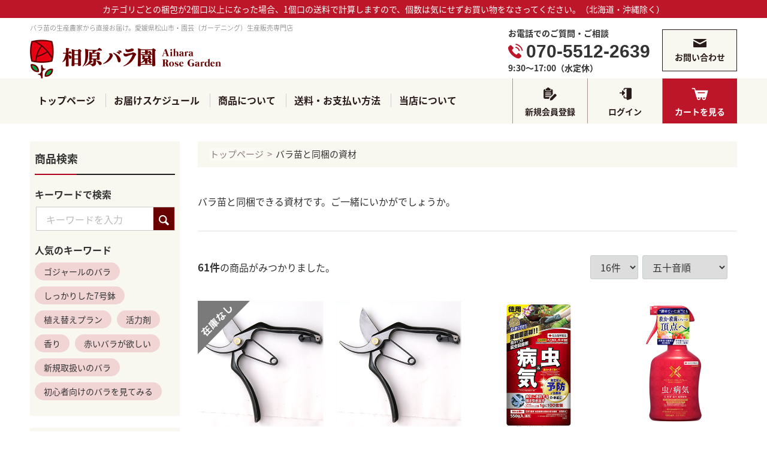

--- FILE ---
content_type: text/html; charset=UTF-8
request_url: https://i-rose.net/products/list?category_id=206&pageno=3
body_size: 152818
content:
<!doctype html>
<html lang="ja">
<head>
<!-- Google Tag Manager -->
<script>(function(w,d,s,l,i){w[l]=w[l]||[];w[l].push({'gtm.start':
new Date().getTime(),event:'gtm.js'});var f=d.getElementsByTagName(s)[0],
j=d.createElement(s),dl=l!='dataLayer'?'&l='+l:'';j.async=true;j.src=
'https://www.googletagmanager.com/gtm.js?id='+i+dl;f.parentNode.insertBefore(j,f);
})(window,document,'script','dataLayer','GTM-5THNT9Q');</script>
<!-- End Google Tag Manager -->
<meta name="facebook-domain-verification" content="as8ub7xvny1056wucodaz0fnxabs01" />
    <meta charset="utf-8">
    <meta http-equiv="X-UA-Compatible" content="IE=edge">
<title>相原バラ園 / バラ苗と同梱の資材</title>
<meta name="viewport" content="width=device-width, initial-scale=1">
    <meta name="description" content="愛媛県松山市にあるバラ苗生産専門店です。苗やオリジナル培養土など園芸用品の販売やガーデニングのご相談も承っております。丁寧に育てた病気に強い苗を元気なままお届けします。">
<link rel="icon" href="/template/irose/img/common/favicon.ico">
<link rel="stylesheet" href="/template/irose/css/style.css?v=3.0.16}&date=20260121045621">
<link rel="stylesheet" href="/template/irose/css/slick.css?v=3.0.16">
<link rel="stylesheet" href="/template/irose/css/default.css?v=3.0.16}&date=20260121045621">
<!-- for original theme CSS -->

<script src="https://ajax.googleapis.com/ajax/libs/jquery/1.11.3/jquery.min.js"></script>
<script>window.jQuery || document.write('<script src="/template/irose/js/vendor/jquery-1.11.3.min.js?v=3.0.16"><\/script>')</script>


            <!-- ▼GA4タグ -->
                        
<!-- Global site tag (gtag.js) - Google Analytics -->
<script src="https://www.googletagmanager.com/gtag/js?id=G-H2B2S6KYKS"></script>
<script>
  window.dataLayer = window.dataLayer || [];
  function gtag(){dataLayer.push(arguments);}
  gtag('js', new Date());

  gtag('config', 'G-H2B2S6KYKS');
</script>

                <!-- ▲GA4タグ -->
    <!-- ▼Instagram埋め込みタグ -->
            <script async src="https://www.instagram.com/embed.js"></script>
<style>
    .instagram-media {
        min-width: 0 !important;
    }
</style>
        <!-- ▲Instagram埋め込みタグ -->

    <script type="text/javascript">
  if (typeof ga == 'undefined') {
    (function(i,s,o,g,r,a,m){i['GoogleAnalyticsObject']=r;i[r]=i[r]||function(){
    (i[r].q=i[r].q||[]).push(arguments)},i[r].l=1*new Date();a=s.createElement(o),
    m=s.getElementsByTagName(o)[0];a.async=1;a.src=g;m.parentNode.insertBefore(a,m)
    })(window,document,'script','https://www.google-analytics.com/analytics.js','ga');
  }
  ga('create', 'UA-68204756-1', {
            'name': 'plg_uagaeec',
    'cookieDomain': 'auto'
  });
          ga('plg_uagaeec.require', 'ec');

    
                  ga('plg_uagaeec.ec:addImpression', {
          'id': '1003984',
          'name': '【バラ苗と同梱】プロ仕様 剪定鋏(日本製・180ｍｍ女性向け)',
          'list': 'Category List',
                    'category': 'バラ苗と同梱の資材',
                    'price': '9680',
          'position': 1
        });
              ga('plg_uagaeec.ec:addImpression', {
          'id': '1003985',
          'name': '【バラ苗と同梱】プロ仕様 剪定鋏(日本製・200ｍｍ男性向け)',
          'list': 'Category List',
                    'category': 'バラ苗と同梱の資材',
                    'price': '10560',
          'position': 2
        });
              ga('plg_uagaeec.ec:addImpression', {
          'id': '1001484',
          'name': '【バラ苗と同梱】ベニカXガード粒剤550ｇ',
          'list': 'Category List',
                    'category': 'バラ苗と同梱の資材',
                    'price': '1815',
          'position': 3
        });
              ga('plg_uagaeec.ec:addImpression', {
          'id': '1001214',
          'name': '【バラ苗と同梱】ベニカＸネクストスプレー1000ｍｌ',
          'list': 'Category List',
                    'category': 'バラ苗と同梱の資材',
                    'price': '1760',
          'position': 4
        });
              ga('plg_uagaeec.ec:addImpression', {
          'id': '1004151',
          'name': '【バラ苗と同梱】ポットフィート三角',
          'list': 'Category List',
                    'category': 'バラ苗と同梱の資材',
                    'price': '297',
          'position': 5
        });
              ga('plg_uagaeec.ec:addImpression', {
          'id': '1001222',
          'name': '【バラ苗と同梱】モスピラン液剤 100ml',
          'list': 'Category List',
                    'category': 'バラ苗と同梱の資材',
                    'price': '1045',
          'position': 6
        });
              ga('plg_uagaeec.ec:addImpression', {
          'id': '1004228',
          'name': '【バラ苗と同梱】ヤブ蚊マダニスプレー1000ml',
          'list': 'Category List',
                    'category': 'バラ苗と同梱の資材',
                    'price': '1210',
          'position': 7
        });
              ga('plg_uagaeec.ec:addImpression', {
          'id': '1003997',
          'name': '【バラ苗と同梱】ラバー付き剪定鋏(日本製/180mm・女性向け)',
          'list': 'Category List',
                    'category': 'バラ苗と同梱の資材',
                    'price': '4290',
          'position': 8
        });
              ga('plg_uagaeec.ec:addImpression', {
          'id': '1003996',
          'name': '【バラ苗と同梱】ラバー付き剪定鋏(日本製/200mm・男性向け)',
          'list': 'Category List',
                    'category': 'バラ苗と同梱の資材',
                    'price': '4620',
          'position': 9
        });
              ga('plg_uagaeec.ec:addImpression', {
          'id': '1003759',
          'name': '【バラ苗と同梱】リキダス800ml',
          'list': 'Category List',
                    'category': 'バラ苗と同梱の資材',
                    'price': '1100',
          'position': 10
        });
              ga('plg_uagaeec.ec:addImpression', {
          'id': '1003977',
          'name': '【バラ苗と同梱】剪定鋏ケース（牛革使用）',
          'list': 'Category List',
                    'category': 'バラ苗と同梱の資材',
                    'price': '3630',
          'position': 11
        });
              ga('plg_uagaeec.ec:addImpression', {
          'id': '1001217',
          'name': '【バラ苗と同梱】展着剤まくぴか１００ｍｌ',
          'list': 'Category List',
                    'category': 'バラ苗と同梱の資材',
                    'price': '825',
          'position': 12
        });
              ga('plg_uagaeec.ec:addImpression', {
          'id': '1001216',
          'name': '【バラ苗と同梱】展着剤アプローチＢＩ  500ｍｌ',
          'list': 'Category List',
                    'category': 'バラ苗と同梱の資材',
                    'price': '1210',
          'position': 13
        });
              ga('plg_uagaeec.ec:addImpression', {
          'id': '1003982',
          'name': '【バラ苗と同梱】左利き用 剪定鋏(日本製)',
          'list': 'Category List',
                    'category': 'バラ苗と同梱の資材',
                    'price': '4730',
          'position': 14
        });
              ga('plg_uagaeec.ec:addImpression', {
          'id': '1003375',
          'name': '【バラ苗と同梱】植物水分計サスティー（Sustee）Lサイズ・白',
          'list': 'Category List',
                    'category': 'バラ苗と同梱の資材',
                    'price': '651',
          'position': 15
        });
              ga('plg_uagaeec.ec:addImpression', {
          'id': '1003376',
          'name': '【バラ苗と同梱】植物水分計サスティー（Sustee）Lサイズ・緑',
          'list': 'Category List',
                    'category': 'バラ苗と同梱の資材',
                    'price': '651',
          'position': 16
        });
          
    
    
  
  ga('plg_uagaeec.send', 'pageview');
  </script>
</head>
<body id="page_product_list" class="product_page">
<!-- Google Tag Manager (noscript) -->
<noscript><iframe src="https://www.googletagmanager.com/ns.html?id=GTM-5THNT9Q"
height="0" width="0" style="display:none;visibility:hidden"></iframe></noscript>
<!-- End Google Tag Manager (noscript) -->
<div id="wrapper">
    <header id="header" class="outer">
        <div class="container-fluid no-padding">
                                                            <!-- ▼ロゴ -->
            <div class="notice_container container-fluid pc">
    <div class="header_notice">
        カテゴリごとの梱包が2個口以上になった場合、1個口の送料で計算しますので、個数は気にせずお買い物をなさってください。（北海道・沖縄除く）
    </div>
</div>

<div class="container-fluid inner drawer_block">
    <div class="header_logo_area">
        <h2 class="p-header__description">バラ苗の生産農家から直接お届け。愛媛県松山市・園芸（ガーデニング）生産販売専門店</h2>
        <h1 class="header_logo"><a href="https://i-rose.net/"><img src="/template/irose/images/logo.png" alt="相原バラ園"></a></h1>
    </div>

    <div id="menu" class="menu pc">
        <div class="p-header__content-info">
            <div class="p-phone">
                <div class="p-phone__inner">
                    <p class="p-phone__title">お電話でのご質問・ご相談</p>
                    <div class="p-phone__number">
                        070-5512-2639
                    </div>
                    <p class="p-phone__description">9:30～17:00（水定休）</p>
                </div>

                <div class="p-header__inquiry-warp pc">
                    <div class="p-header__inquiry"><a href="https://i-rose.net/contact">お問い合わせ</a></div>
                </div>
            </div>
        </div>
    </div>
</div>

<div class="drawer_block">
    <p id="btn_cart"><a href="https://i-rose.net/cart">カート<span></span></a></p>
    <p id="btn_menu"><a class="nav-trigger" href="#nav">メニュー</a></p>
    <p id="btn_close"><a class="nav-trigger" href="#nav">閉じる</a></p>
</div>


<div style="background-color: #f9f8f0; ">
    <div class="container-fluid inner drawer_block">
        <div id="globalmenu" class="menu pc">
            <ul class="menu_link">
                <li>
                    <a href="https://i-rose.net/">
                        トップページ
                    </a>
                </li>
                <li>
                    <a href="https://i-rose.net/user_data/schedule">
                        お届けスケジュール
                    </a>
                </li>
                <li>
                    <a href="https://i-rose.net/user_data/goods">
                        商品について
                    </a>
                </li>
                <li>
                    <a href="https://i-rose.net/user_data/delivery">
                        送料・お支払い方法
                    </a>
                </li>
                <li>
                    <a href="https://i-rose.net/help/about">
                        当店について
                    </a>
                </li>
            </ul>
            <div class="menu_link_right">
                                    <div class="p-header__entry">
                        <a href="https://i-rose.net/entry">新規会員登録</a>
                    </div>
                    <div class="p-header__login">
                        <a href="https://i-rose.net/mypage/login">ログイン</a>
                    </div>
                                <div class="p-header__cart">
                    <a href="https://i-rose.net/cart">カートを見る</a>
                </div>
            </div>
        </div>
    </div>

</div>
        <!-- ▲ロゴ -->

                                                </div>
    </header>

    <div id="contents" class="theme_side_left">

        <div id="contents_top">
                                            </div>

        <div class="container-fluid inner no-padding">
                                        <div id="side_left" class="side">
                                            <!-- ▼商品検索 -->
                        
<div class="drawer_block search_block pc">
    <div id="search" class="search">
                <div class="sp">
            <div class="row member_link">
                                    <div class="col-xs-6">
                        <div class="p-header__entry">
                            <a href="https://i-rose.net/entry">
                                新規会員登録
                            </a>
                        </div>
                    </div>
                    <div class="col-xs-6">
                        <div class="p-header__login">
                            <a href="https://i-rose.net/mypage/login">
                                ログイン
                            </a>
                        </div>
                    </div>
                            </div>

                    </div>

        <h3>商品検索</h3>
        <form method="get" id="searchform" action="/products/list">
            <h4>キーワードで検索</h4>
            <div class="search_inner">
                <div class="input_search clearfix">
                    <input type="search" id="name" name="name" maxlength="50" placeholder="キーワードを入力" class="form-control" />
                    <button type="submit" class="bt_search"><img src="/template/irose/images/search.png" alt="検索"></button>
                </div>
            </div>
            <div class="extra-form">
                                                                                                    </div>
        </form>
        <h4>人気のキーワード</h4>
        <form method="get" action="/products/list" class="search_keyword">
                            <button type="submit" name="category_id" value="254">ゴジャールのバラ</button>
                            <button type="submit" name="category_id" value="209">しっかりした7号鉢</button>
                            <button type="submit" name="name" value="【オプション1】植え替えプラン">植え替えプラン</button>
                            <button type="submit" name="category_id" value="224">活力剤</button>
                            <button type="submit" name="category_id" value="261">香り</button>
                            <button type="submit" name="category_id" value="188">赤いバラが欲しい</button>
                            <button type="submit" name="category_id" value="218">新規取扱いのバラ</button>
                            <button type="submit" name="category_id" value="163">初心者向けのバラを見てみる</button>
                    </form>
    </div>
</div>
                <!-- ▲商品検索 -->
    <!-- ▼sidemenu -->
                            <script>
        $(function() {
            $(".js-accordion").on("click", function() {
                $(this).parent().find(".js-accordion__contents").slideToggle();
                if ($(this).find(".c-accordion__icon").hasClass('is-active')) {
                    $(this).find(".c-accordion__icon").removeClass('is-active');
                } else {
                    $(this).find(".c-accordion__icon").addClass('is-active');
                }
            });
        });
    </script>
<div class="drawer_block pc">
    <div id="sidemenu">
        <div id="side_catetory_navi">
            <div><h3>商品カテゴリー</h3></div>
            <div class="p-category__contents js-accordion__contents">
                            </div>

            <nav id="category">
                <ul class="category-nav">
                                                                                        <li class="p-category__item">
                            <div class="p-category__head js-accordion sidemenu_category_212">
                                                                                                            <a href="#" onclick="return false;">
                                            店長オススメ
                                            <span class="c-accordion__icon"><span class="c-accordion__line"></span><span class="c-accordion__line"></span></span>
                                        </a>
                                                                                                </div>
                                                            <div class="p-category__contents js-accordion__contents">
                                    <ul class="c-list-menu">
                                                                                                                                                                        <li class="p-category__item">
                            <div class="p-category__head sidemenu_category_209">
                                                                    <a href="https://i-rose.net/products/list?category_id=209">
                                        しっかりした7号鉢
                                        <!-- <span class="c-accordion__icon"><span class="c-accordion__line"></span><span class="c-accordion__line"></span></span> -->
                                    </a>
                                                            </div>
                                                    </li>
                                    
                                                                                                                                <li class="p-category__item">
                            <div class="p-category__head sidemenu_category_208">
                                                                    <a href="https://i-rose.net/products/list?category_id=208">
                                        初めての木立ちバラ
                                        <!-- <span class="c-accordion__icon"><span class="c-accordion__line"></span><span class="c-accordion__line"></span></span> -->
                                    </a>
                                                            </div>
                                                    </li>
                                    
                                                                                                                                <li class="p-category__item">
                            <div class="p-category__head sidemenu_category_210">
                                                                    <a href="https://i-rose.net/products/list?category_id=210">
                                        初めてのつるバラ
                                        <!-- <span class="c-accordion__icon"><span class="c-accordion__line"></span><span class="c-accordion__line"></span></span> -->
                                    </a>
                                                            </div>
                                                    </li>
                                    
                                                                                                                                <li class="p-category__item">
                            <div class="p-category__head sidemenu_category_218">
                                                                    <a href="https://i-rose.net/products/list?category_id=218">
                                        新規取り扱い品種
                                        <!-- <span class="c-accordion__icon"><span class="c-accordion__line"></span><span class="c-accordion__line"></span></span> -->
                                    </a>
                                                            </div>
                                                    </li>
                                    
                                                                            </ul>
                                </div>
                                                    </li>
                                    
                                                                                        <li class="p-category__item">
                            <div class="p-category__head js-accordion sidemenu_category_157">
                                                                                                            <a href="#" onclick="return false;">
                                            バラ苗
                                            <span class="c-accordion__icon"><span class="c-accordion__line"></span><span class="c-accordion__line"></span></span>
                                        </a>
                                                                                                </div>
                                                            <div class="p-category__contents js-accordion__contents">
                                    <ul class="c-list-menu">
                                                                                    <li class="p-category__item">
                                                <div class="p-category__head sidemenu_category_all"><a href="https://i-rose.net/products/list?category_id=157">すべて</a></div>
                                            </li>
                                                                                                                                                                        <li class="p-category__item">
                            <div class="p-category__head sidemenu_category_160">
                                                                                                            <a href="https://i-rose.net/products/list?category_id=160">
                                            自家生産
                                            <span class="c-accordion__icon"><span class="c-accordion__line"></span><span class="c-accordion__line"></span></span>
                                        </a>
                                                                                                </div>
                                                            <div class="p-category__contents js-accordion__contents">
                                    <ul class="c-list-menu">
                                                                                                                                                                        <li class="p-category__item">
                            <div class="p-category__head sidemenu_category_173">
                                                                    <a href="https://i-rose.net/products/list?category_id=173">
                                        ハイブリッド・ティ
                                        <!-- <span class="c-accordion__icon"><span class="c-accordion__line"></span><span class="c-accordion__line"></span></span> -->
                                    </a>
                                                            </div>
                                                    </li>
                                    
                                                                                                                                <li class="p-category__item">
                            <div class="p-category__head sidemenu_category_174">
                                                                    <a href="https://i-rose.net/products/list?category_id=174">
                                        フロリバンダ・ミニチュア
                                        <!-- <span class="c-accordion__icon"><span class="c-accordion__line"></span><span class="c-accordion__line"></span></span> -->
                                    </a>
                                                            </div>
                                                    </li>
                                    
                                                                                                                                <li class="p-category__item">
                            <div class="p-category__head sidemenu_category_170">
                                                                    <a href="https://i-rose.net/products/list?category_id=170">
                                        つるバラ
                                        <!-- <span class="c-accordion__icon"><span class="c-accordion__line"></span><span class="c-accordion__line"></span></span> -->
                                    </a>
                                                            </div>
                                                    </li>
                                    
                                                                                                                                <li class="p-category__item">
                            <div class="p-category__head sidemenu_category_171">
                                                                    <a href="https://i-rose.net/products/list?category_id=171">
                                        オールドローズ
                                        <!-- <span class="c-accordion__icon"><span class="c-accordion__line"></span><span class="c-accordion__line"></span></span> -->
                                    </a>
                                                            </div>
                                                    </li>
                                    
                                                                            </ul>
                                </div>
                                                    </li>
                                    
                                                                                                                                <li class="p-category__item">
                            <div class="p-category__head sidemenu_category_161">
                                                                                                            <a href="https://i-rose.net/products/list?category_id=161">
                                            ブランド
                                            <span class="c-accordion__icon"><span class="c-accordion__line"></span><span class="c-accordion__line"></span></span>
                                        </a>
                                                                                                </div>
                                                            <div class="p-category__contents js-accordion__contents">
                                    <ul class="c-list-menu">
                                                                                                                                                                        <li class="p-category__item">
                            <div class="p-category__head sidemenu_category_254">
                                                                    <a href="https://i-rose.net/products/list?category_id=254">
                                        ゴジャール（自家生産）
                                        <!-- <span class="c-accordion__icon"><span class="c-accordion__line"></span><span class="c-accordion__line"></span></span> -->
                                    </a>
                                                            </div>
                                                    </li>
                                    
                                                                                                                                <li class="p-category__item">
                            <div class="p-category__head sidemenu_category_259">
                                                                    <a href="https://i-rose.net/products/list?category_id=259">
                                        アンドレ・エヴ
                                        <!-- <span class="c-accordion__icon"><span class="c-accordion__line"></span><span class="c-accordion__line"></span></span> -->
                                    </a>
                                                            </div>
                                                    </li>
                                    
                                                                                                                                <li class="p-category__item">
                            <div class="p-category__head sidemenu_category_179">
                                                                    <a href="https://i-rose.net/products/list?category_id=179">
                                        デルバール
                                        <!-- <span class="c-accordion__icon"><span class="c-accordion__line"></span><span class="c-accordion__line"></span></span> -->
                                    </a>
                                                            </div>
                                                    </li>
                                    
                                                                                                                                <li class="p-category__item">
                            <div class="p-category__head sidemenu_category_184">
                                                                    <a href="https://i-rose.net/products/list?category_id=184">
                                        河本バラ園
                                        <!-- <span class="c-accordion__icon"><span class="c-accordion__line"></span><span class="c-accordion__line"></span></span> -->
                                    </a>
                                                            </div>
                                                    </li>
                                    
                                                                                                                                <li class="p-category__item">
                            <div class="p-category__head sidemenu_category_185">
                                                                    <a href="https://i-rose.net/products/list?category_id=185">
                                        ロサ・オリエンティス
                                        <!-- <span class="c-accordion__icon"><span class="c-accordion__line"></span><span class="c-accordion__line"></span></span> -->
                                    </a>
                                                            </div>
                                                    </li>
                                    
                                                                                                                                <li class="p-category__item">
                            <div class="p-category__head sidemenu_category_255">
                                                                    <a href="https://i-rose.net/products/list?category_id=255">
                                        ロサオリ3月以降の発送
                                        <!-- <span class="c-accordion__icon"><span class="c-accordion__line"></span><span class="c-accordion__line"></span></span> -->
                                    </a>
                                                            </div>
                                                    </li>
                                    
                                                                                                                                <li class="p-category__item">
                            <div class="p-category__head sidemenu_category_180">
                                                                    <a href="https://i-rose.net/products/list?category_id=180">
                                        禅ローズ
                                        <!-- <span class="c-accordion__icon"><span class="c-accordion__line"></span><span class="c-accordion__line"></span></span> -->
                                    </a>
                                                            </div>
                                                    </li>
                                    
                                                                                                                                <li class="p-category__item">
                            <div class="p-category__head sidemenu_category_187">
                                                                    <a href="https://i-rose.net/products/list?category_id=187">
                                        その他の日本生まれのバラ
                                        <!-- <span class="c-accordion__icon"><span class="c-accordion__line"></span><span class="c-accordion__line"></span></span> -->
                                    </a>
                                                            </div>
                                                    </li>
                                    
                                                                                                                                <li class="p-category__item">
                            <div class="p-category__head sidemenu_category_181">
                                                                    <a href="https://i-rose.net/products/list?category_id=181">
                                        コルデス
                                        <!-- <span class="c-accordion__icon"><span class="c-accordion__line"></span><span class="c-accordion__line"></span></span> -->
                                    </a>
                                                            </div>
                                                    </li>
                                    
                                                                                                                                <li class="p-category__item">
                            <div class="p-category__head sidemenu_category_182">
                                                                    <a href="https://i-rose.net/products/list?category_id=182">
                                        メイアン
                                        <!-- <span class="c-accordion__icon"><span class="c-accordion__line"></span><span class="c-accordion__line"></span></span> -->
                                    </a>
                                                            </div>
                                                    </li>
                                    
                                                                                                                                <li class="p-category__item">
                            <div class="p-category__head sidemenu_category_183">
                                                                    <a href="https://i-rose.net/products/list?category_id=183">
                                        その他の海外作出バラ
                                        <!-- <span class="c-accordion__icon"><span class="c-accordion__line"></span><span class="c-accordion__line"></span></span> -->
                                    </a>
                                                            </div>
                                                    </li>
                                    
                                                                                                                                <li class="p-category__item">
                            <div class="p-category__head sidemenu_category_178">
                                                                    <a href="https://i-rose.net/products/list?category_id=178">
                                        イングリッシュローズ
                                        <!-- <span class="c-accordion__icon"><span class="c-accordion__line"></span><span class="c-accordion__line"></span></span> -->
                                    </a>
                                                            </div>
                                                    </li>
                                    
                                                                            </ul>
                                </div>
                                                    </li>
                                    
                                                                            </ul>
                                </div>
                                                    </li>
                                    
                                                                                        <li class="p-category__item">
                            <div class="p-category__head js-accordion sidemenu_category_206">
                                                                    <a href="https://i-rose.net/products/list?category_id=206">
                                        バラ苗と同梱の資材
                                        <!-- <span class="c-accordion__icon"><span class="c-accordion__line"></span><span class="c-accordion__line"></span></span> -->
                                    </a>
                                                            </div>
                                                    </li>
                                    
                                                                                        <li class="p-category__item">
                            <div class="p-category__head js-accordion sidemenu_category_163">
                                                                    <a href="https://i-rose.net/products/list?category_id=163">
                                        初心者向け
                                        <!-- <span class="c-accordion__icon"><span class="c-accordion__line"></span><span class="c-accordion__line"></span></span> -->
                                    </a>
                                                            </div>
                                                    </li>
                                    
                                                                                        <li class="p-category__item">
                            <div class="p-category__head js-accordion sidemenu_category_261">
                                                                    <a href="https://i-rose.net/products/list?category_id=261">
                                        香りが強い
                                        <!-- <span class="c-accordion__icon"><span class="c-accordion__line"></span><span class="c-accordion__line"></span></span> -->
                                    </a>
                                                            </div>
                                                    </li>
                                    
                                                                                        <li class="p-category__item">
                            <div class="p-category__head js-accordion sidemenu_category_159">
                                                                    <a href="https://i-rose.net/products/list?category_id=159">
                                        病気に強い
                                        <!-- <span class="c-accordion__icon"><span class="c-accordion__line"></span><span class="c-accordion__line"></span></span> -->
                                    </a>
                                                            </div>
                                                    </li>
                                    
                                                                                        <li class="p-category__item">
                            <div class="p-category__head js-accordion sidemenu_category_162">
                                                                                                            <a href="#" onclick="return false;">
                                            色で四季咲き性バラを選ぶ
                                            <span class="c-accordion__icon"><span class="c-accordion__line"></span><span class="c-accordion__line"></span></span>
                                        </a>
                                                                                                </div>
                                                            <div class="p-category__contents js-accordion__contents">
                                    <ul class="c-list-menu">
                                                                                                                                                                        <li class="p-category__item">
                            <div class="p-category__head sidemenu_category_188">
                                                                    <a href="https://i-rose.net/products/list?category_id=188">
                                        赤いバラ
                                        <!-- <span class="c-accordion__icon"><span class="c-accordion__line"></span><span class="c-accordion__line"></span></span> -->
                                    </a>
                                                            </div>
                                                    </li>
                                    
                                                                                                                                <li class="p-category__item">
                            <div class="p-category__head sidemenu_category_189">
                                                                    <a href="https://i-rose.net/products/list?category_id=189">
                                        ピンク
                                        <!-- <span class="c-accordion__icon"><span class="c-accordion__line"></span><span class="c-accordion__line"></span></span> -->
                                    </a>
                                                            </div>
                                                    </li>
                                    
                                                                                                                                <li class="p-category__item">
                            <div class="p-category__head sidemenu_category_190">
                                                                    <a href="https://i-rose.net/products/list?category_id=190">
                                        黄色
                                        <!-- <span class="c-accordion__icon"><span class="c-accordion__line"></span><span class="c-accordion__line"></span></span> -->
                                    </a>
                                                            </div>
                                                    </li>
                                    
                                                                                                                                <li class="p-category__item">
                            <div class="p-category__head sidemenu_category_191">
                                                                    <a href="https://i-rose.net/products/list?category_id=191">
                                        オレンジ色
                                        <!-- <span class="c-accordion__icon"><span class="c-accordion__line"></span><span class="c-accordion__line"></span></span> -->
                                    </a>
                                                            </div>
                                                    </li>
                                    
                                                                                                                                <li class="p-category__item">
                            <div class="p-category__head sidemenu_category_192">
                                                                    <a href="https://i-rose.net/products/list?category_id=192">
                                        白いバラ
                                        <!-- <span class="c-accordion__icon"><span class="c-accordion__line"></span><span class="c-accordion__line"></span></span> -->
                                    </a>
                                                            </div>
                                                    </li>
                                    
                                                                                                                                <li class="p-category__item">
                            <div class="p-category__head sidemenu_category_193">
                                                                    <a href="https://i-rose.net/products/list?category_id=193">
                                        紫、ニュアンスカラー
                                        <!-- <span class="c-accordion__icon"><span class="c-accordion__line"></span><span class="c-accordion__line"></span></span> -->
                                    </a>
                                                            </div>
                                                    </li>
                                    
                                                                            </ul>
                                </div>
                                                    </li>
                                    
                                                                                        <li class="p-category__item">
                            <div class="p-category__head js-accordion sidemenu_category_168">
                                                                                                            <a href="#" onclick="return false;">
                                            色でつるバラを選ぶ
                                            <span class="c-accordion__icon"><span class="c-accordion__line"></span><span class="c-accordion__line"></span></span>
                                        </a>
                                                                                                </div>
                                                            <div class="p-category__contents js-accordion__contents">
                                    <ul class="c-list-menu">
                                                                                                                                                                        <li class="p-category__item">
                            <div class="p-category__head sidemenu_category_252">
                                                                    <a href="https://i-rose.net/products/list?category_id=252">
                                        赤いつるバラ
                                        <!-- <span class="c-accordion__icon"><span class="c-accordion__line"></span><span class="c-accordion__line"></span></span> -->
                                    </a>
                                                            </div>
                                                    </li>
                                    
                                                                                                                                <li class="p-category__item">
                            <div class="p-category__head sidemenu_category_219">
                                                                    <a href="https://i-rose.net/products/list?category_id=219">
                                        ピンクのつるバラ
                                        <!-- <span class="c-accordion__icon"><span class="c-accordion__line"></span><span class="c-accordion__line"></span></span> -->
                                    </a>
                                                            </div>
                                                    </li>
                                    
                                                                                                                                <li class="p-category__item">
                            <div class="p-category__head sidemenu_category_197">
                                                                    <a href="https://i-rose.net/products/list?category_id=197">
                                        黄色オレンジのつるバラ
                                        <!-- <span class="c-accordion__icon"><span class="c-accordion__line"></span><span class="c-accordion__line"></span></span> -->
                                    </a>
                                                            </div>
                                                    </li>
                                    
                                                                                                                                <li class="p-category__item">
                            <div class="p-category__head sidemenu_category_257">
                                                                    <a href="https://i-rose.net/products/list?category_id=257">
                                        白色のつるバラ
                                        <!-- <span class="c-accordion__icon"><span class="c-accordion__line"></span><span class="c-accordion__line"></span></span> -->
                                    </a>
                                                            </div>
                                                    </li>
                                    
                                                                                                                                <li class="p-category__item">
                            <div class="p-category__head sidemenu_category_258">
                                                                    <a href="https://i-rose.net/products/list?category_id=258">
                                        紫・ニュアンスカラーのつるバラ
                                        <!-- <span class="c-accordion__icon"><span class="c-accordion__line"></span><span class="c-accordion__line"></span></span> -->
                                    </a>
                                                            </div>
                                                    </li>
                                    
                                                                            </ul>
                                </div>
                                                    </li>
                                    
                                                                                        <li class="p-category__item">
                            <div class="p-category__head js-accordion sidemenu_category_158">
                                                                                                            <a href="#" onclick="return false;">
                                            資材
                                            <span class="c-accordion__icon"><span class="c-accordion__line"></span><span class="c-accordion__line"></span></span>
                                        </a>
                                                                                                </div>
                                                            <div class="p-category__contents js-accordion__contents">
                                    <ul class="c-list-menu">
                                                                                                                                                                        <li class="p-category__item">
                            <div class="p-category__head sidemenu_category_194">
                                                                    <a href="https://i-rose.net/products/list?category_id=194">
                                        培養土
                                        <!-- <span class="c-accordion__icon"><span class="c-accordion__line"></span><span class="c-accordion__line"></span></span> -->
                                    </a>
                                                            </div>
                                                    </li>
                                    
                                                                                                                                <li class="p-category__item">
                            <div class="p-category__head sidemenu_category_224">
                                                                    <a href="https://i-rose.net/products/list?category_id=224">
                                        肥料・活力剤
                                        <!-- <span class="c-accordion__icon"><span class="c-accordion__line"></span><span class="c-accordion__line"></span></span> -->
                                    </a>
                                                            </div>
                                                    </li>
                                    
                                                                                                                                <li class="p-category__item">
                            <div class="p-category__head sidemenu_category_195">
                                                                    <a href="https://i-rose.net/products/list?category_id=195">
                                        薬剤
                                        <!-- <span class="c-accordion__icon"><span class="c-accordion__line"></span><span class="c-accordion__line"></span></span> -->
                                    </a>
                                                            </div>
                                                    </li>
                                    
                                                                                                                                <li class="p-category__item">
                            <div class="p-category__head sidemenu_category_229">
                                                                    <a href="https://i-rose.net/products/list?category_id=229">
                                        園芸雑貨
                                        <!-- <span class="c-accordion__icon"><span class="c-accordion__line"></span><span class="c-accordion__line"></span></span> -->
                                    </a>
                                                            </div>
                                                    </li>
                                    
                                                                                                                                <li class="p-category__item">
                            <div class="p-category__head sidemenu_category_253">
                                                                    <a href="https://i-rose.net/products/list?category_id=253">
                                        アームウォーマー
                                        <!-- <span class="c-accordion__icon"><span class="c-accordion__line"></span><span class="c-accordion__line"></span></span> -->
                                    </a>
                                                            </div>
                                                    </li>
                                    
                                                                                                                                <li class="p-category__item">
                            <div class="p-category__head sidemenu_category_248">
                                                                    <a href="https://i-rose.net/products/list?category_id=248">
                                        当園使用のバラの肥料
                                        <!-- <span class="c-accordion__icon"><span class="c-accordion__line"></span><span class="c-accordion__line"></span></span> -->
                                    </a>
                                                            </div>
                                                    </li>
                                    
                                                                                                                                <li class="p-category__item">
                            <div class="p-category__head sidemenu_category_226">
                                                                    <a href="https://i-rose.net/products/list?category_id=226">
                                        アンティークレンガ
                                        <!-- <span class="c-accordion__icon"><span class="c-accordion__line"></span><span class="c-accordion__line"></span></span> -->
                                    </a>
                                                            </div>
                                                    </li>
                                    
                                                                            </ul>
                                </div>
                                                    </li>
                                    
                                                                                        <li class="p-category__item">
                            <div class="p-category__head js-accordion sidemenu_category_225">
                                                                                                            <a href="#" onclick="return false;">
                                            ブランド鉢
                                            <span class="c-accordion__icon"><span class="c-accordion__line"></span><span class="c-accordion__line"></span></span>
                                        </a>
                                                                                                </div>
                                                            <div class="p-category__contents js-accordion__contents">
                                    <ul class="c-list-menu">
                                                                                                                                                                        <li class="p-category__item">
                            <div class="p-category__head sidemenu_category_249">
                                                                    <a href="https://i-rose.net/products/list?category_id=249">
                                        キューガーデン鉢
                                        <!-- <span class="c-accordion__icon"><span class="c-accordion__line"></span><span class="c-accordion__line"></span></span> -->
                                    </a>
                                                            </div>
                                                    </li>
                                    
                                                                                                                                <li class="p-category__item">
                            <div class="p-category__head sidemenu_category_228">
                                                                    <a href="https://i-rose.net/products/list?category_id=228">
                                        ウィリアムモリス鉢
                                        <!-- <span class="c-accordion__icon"><span class="c-accordion__line"></span><span class="c-accordion__line"></span></span> -->
                                    </a>
                                                            </div>
                                                    </li>
                                    
                                                                                                                                <li class="p-category__item">
                            <div class="p-category__head sidemenu_category_250">
                                                                    <a href="https://i-rose.net/products/list?category_id=250">
                                        ウィッチフォード鉢
                                        <!-- <span class="c-accordion__icon"><span class="c-accordion__line"></span><span class="c-accordion__line"></span></span> -->
                                    </a>
                                                            </div>
                                                    </li>
                                    
                                                                            </ul>
                                </div>
                                                    </li>
                                    
                                                                                        <li class="p-category__item">
                            <div class="p-category__head js-accordion sidemenu_category_233">
                                                                                                            <a href="#" onclick="return false;">
                                            春の新苗（準備中）
                                            <span class="c-accordion__icon"><span class="c-accordion__line"></span><span class="c-accordion__line"></span></span>
                                        </a>
                                                                                                </div>
                                                            <div class="p-category__contents js-accordion__contents">
                                    <ul class="c-list-menu">
                                                                                                                                                                        <li class="p-category__item">
                            <div class="p-category__head sidemenu_category_251">
                                                                    <a href="https://i-rose.net/products/list?category_id=251">
                                        【新苗】すべて
                                        <!-- <span class="c-accordion__icon"><span class="c-accordion__line"></span><span class="c-accordion__line"></span></span> -->
                                    </a>
                                                            </div>
                                                    </li>
                                    
                                                                                                                                <li class="p-category__item">
                            <div class="p-category__head sidemenu_category_246">
                                                                                                            <a href="https://i-rose.net/products/list?category_id=246">
                                            【新苗】自家生産木立ち
                                            <span class="c-accordion__icon"><span class="c-accordion__line"></span><span class="c-accordion__line"></span></span>
                                        </a>
                                                                                                </div>
                                                            <div class="p-category__contents js-accordion__contents">
                                    <ul class="c-list-menu">
                                                                                                                                                                        <li class="p-category__item">
                            <div class="p-category__head sidemenu_category_234">
                                                                    <a href="https://i-rose.net/products/list?category_id=234">
                                        【新苗】自家製ハイブリッド・ティ
                                        <!-- <span class="c-accordion__icon"><span class="c-accordion__line"></span><span class="c-accordion__line"></span></span> -->
                                    </a>
                                                            </div>
                                                    </li>
                                    
                                                                                                                                <li class="p-category__item">
                            <div class="p-category__head sidemenu_category_235">
                                                                    <a href="https://i-rose.net/products/list?category_id=235">
                                        【新苗】自家製フロリバンダ
                                        <!-- <span class="c-accordion__icon"><span class="c-accordion__line"></span><span class="c-accordion__line"></span></span> -->
                                    </a>
                                                            </div>
                                                    </li>
                                    
                                                                            </ul>
                                </div>
                                                    </li>
                                    
                                                                                                                                <li class="p-category__item">
                            <div class="p-category__head sidemenu_category_236">
                                                                    <a href="https://i-rose.net/products/list?category_id=236">
                                        【新苗】自家製つるバラ
                                        <!-- <span class="c-accordion__icon"><span class="c-accordion__line"></span><span class="c-accordion__line"></span></span> -->
                                    </a>
                                                            </div>
                                                    </li>
                                    
                                                                                                                                <li class="p-category__item">
                            <div class="p-category__head sidemenu_category_237">
                                                                    <a href="https://i-rose.net/products/list?category_id=237">
                                        【新苗】自家生産オールドローズ
                                        <!-- <span class="c-accordion__icon"><span class="c-accordion__line"></span><span class="c-accordion__line"></span></span> -->
                                    </a>
                                                            </div>
                                                    </li>
                                    
                                                                                                                                <li class="p-category__item">
                            <div class="p-category__head sidemenu_category_260">
                                                                    <a href="https://i-rose.net/products/list?category_id=260">
                                        【新苗】アンドレ・エヴ
                                        <!-- <span class="c-accordion__icon"><span class="c-accordion__line"></span><span class="c-accordion__line"></span></span> -->
                                    </a>
                                                            </div>
                                                    </li>
                                    
                                                                                                                                <li class="p-category__item">
                            <div class="p-category__head sidemenu_category_238">
                                                                    <a href="https://i-rose.net/products/list?category_id=238">
                                        【新苗】デルバール
                                        <!-- <span class="c-accordion__icon"><span class="c-accordion__line"></span><span class="c-accordion__line"></span></span> -->
                                    </a>
                                                            </div>
                                                    </li>
                                    
                                                                                                                                <li class="p-category__item">
                            <div class="p-category__head sidemenu_category_239">
                                                                    <a href="https://i-rose.net/products/list?category_id=239">
                                        【新苗】ドリュ
                                        <!-- <span class="c-accordion__icon"><span class="c-accordion__line"></span><span class="c-accordion__line"></span></span> -->
                                    </a>
                                                            </div>
                                                    </li>
                                    
                                                                                                                                <li class="p-category__item">
                            <div class="p-category__head sidemenu_category_240">
                                                                    <a href="https://i-rose.net/products/list?category_id=240">
                                        【新苗】コルデス
                                        <!-- <span class="c-accordion__icon"><span class="c-accordion__line"></span><span class="c-accordion__line"></span></span> -->
                                    </a>
                                                            </div>
                                                    </li>
                                    
                                                                                                                                <li class="p-category__item">
                            <div class="p-category__head sidemenu_category_241">
                                                                    <a href="https://i-rose.net/products/list?category_id=241">
                                        【新苗】メイアン
                                        <!-- <span class="c-accordion__icon"><span class="c-accordion__line"></span><span class="c-accordion__line"></span></span> -->
                                    </a>
                                                            </div>
                                                    </li>
                                    
                                                                                                                                <li class="p-category__item">
                            <div class="p-category__head sidemenu_category_242">
                                                                    <a href="https://i-rose.net/products/list?category_id=242">
                                        【新苗】その他の海外作出バラ
                                        <!-- <span class="c-accordion__icon"><span class="c-accordion__line"></span><span class="c-accordion__line"></span></span> -->
                                    </a>
                                                            </div>
                                                    </li>
                                    
                                                                                                                                <li class="p-category__item">
                            <div class="p-category__head sidemenu_category_243">
                                                                    <a href="https://i-rose.net/products/list?category_id=243">
                                        【新苗】河本バラ園
                                        <!-- <span class="c-accordion__icon"><span class="c-accordion__line"></span><span class="c-accordion__line"></span></span> -->
                                    </a>
                                                            </div>
                                                    </li>
                                    
                                                                                                                                <li class="p-category__item">
                            <div class="p-category__head sidemenu_category_244">
                                                                    <a href="https://i-rose.net/products/list?category_id=244">
                                        【新苗】ロサ・オリエンティス
                                        <!-- <span class="c-accordion__icon"><span class="c-accordion__line"></span><span class="c-accordion__line"></span></span> -->
                                    </a>
                                                            </div>
                                                    </li>
                                    
                                                                                                                                <li class="p-category__item">
                            <div class="p-category__head sidemenu_category_262">
                                                                    <a href="https://i-rose.net/products/list?category_id=262">
                                        【新苗】禅ローズ
                                        <!-- <span class="c-accordion__icon"><span class="c-accordion__line"></span><span class="c-accordion__line"></span></span> -->
                                    </a>
                                                            </div>
                                                    </li>
                                    
                                                                                                                                <li class="p-category__item">
                            <div class="p-category__head sidemenu_category_245">
                                                                    <a href="https://i-rose.net/products/list?category_id=245">
                                        【新苗】その他の日本生まれのバラ
                                        <!-- <span class="c-accordion__icon"><span class="c-accordion__line"></span><span class="c-accordion__line"></span></span> -->
                                    </a>
                                                            </div>
                                                    </li>
                                    
                                                                            </ul>
                                </div>
                                                    </li>
                                    
                                                                                        <li class="p-category__item">
                            <div class="p-category__head js-accordion sidemenu_category_169">
                                                                    <a href="https://i-rose.net/products/list?category_id=169">
                                        調整用
                                        <!-- <span class="c-accordion__icon"><span class="c-accordion__line"></span><span class="c-accordion__line"></span></span> -->
                                    </a>
                                                            </div>
                                                    </li>
                                    
                                    </ul> <!-- category-nav -->
            </nav>

            <div id="sp_footer_menu_block" class="sp"></div>

            <div class="sp">
                <div class="row">
                    <div class="col-xs-12">
                        <div class="c-info-box c-info-box-tel">
                            <strong class="font-middle">お電話でのご質問・ご相談</strong>
                            <div class="p-inquire__number">070-5512-2639</div>
                            <div class="midium">受付時間：9:30～17:00 定休日あり</div>
                            <div class="btn-tel sp"><a href="tel:07055122639" class="btn btn-darkred">電話をかける</a></div>
                        </div>
                    </div>
                    <div class="col-md-4 col-xs-12">
                        <div class="c-info-box c-info-box-form">
                            <strong>フォームからのお問い合わせ</strong>
                            <div class="btn-form"><a href="https://i-rose.net/contact" class="btn btn-darkred">お問い合わせフォーム</a></div>
                            <div class="midium">お気軽にお問い合わせください</div>
                        </div>
                    </div>
                </div>
            </div>
        </div>

        <div id="side_subnavi01" class="drawer_footer_block">
            <div class="sidemenu_container row">
                <div class="col-lg-12">
                    <a href="https://i-rose.net/products/list?name=%E8%B6%85%E5%88%9D%E5%BF%83%E8%80%85">
                        <img src="/template/irose/images/side_button01.png" alt="初心者さんにオススメ" class="pc">
                        <img src="/template/irose/images/sp_side_button01.jpg" alt="初心者さんにオススメ" class="sp">
                    </a>
                </div>
                <div class="col-lg-12">
                    <a href="https://i-rose.net/user_data/budding">
                        <img src="/template/irose/images/side_button02.png" alt="私たちのバラ苗づくり" class="pc">
                        <img src="/template/irose/images/sp_side_button02.jpg" alt="私たちのバラ苗づくり" class="sp">
                    </a>
                </div>
                <div class="col-lg-12">
                    <a href="https://i-rose.net/user_data/method">
                        <img src="/template/irose/images/side_button03.png" alt="バラの育て方" class="pc">
                        <img src="/template/irose/images/sp_side_button03.jpg" alt="バラの育て方" class="sp">
                    </a>
                </div>
                <div class="col-lg-12">
                    <a href="https://i-rose.net/user_data/staff">
                        <img src="/template/irose/images/side_button04.png" alt="スタッフ募集中" class="pc">
                        <img src="/template/irose/images/sp_side_button04.jpg" alt="スタッフ募集中" class="sp">
                    </a>
                </div>
            </div>
        </div>

        <div id="side_subnavi02">
            <div class="sidemenu_container row row-10">
                <div class="col-xs-6">
                    <div class="faq"><a href="https://i-rose.net/faq">よくあるご質問</a></div>
                </div>
                <div class="col-xs-6">
                    <div class="testimonials"><a href="https://i-rose.net/testimonials">お客様の声</a></div>
                </div>
            </div>
        </div>
<!--
        <div id="side_subnavi03" class="pc">
            <div class="sidemenu_container row">
                <div class="col-xs-12">
                    <div class="instagram">
                        <h3>お知らせ・入荷情報</h3>
                        <div class="images row row-10">
                            <div class="col-xs-6"><a href="https://www.instagram.com/aihararosegarden/" target="_blank" rel="noopener noreferrer"><img src="/template/irose/images/side_insta_1.png" alt="バラのお手入れポイント"></a></div>
                            <div class="col-xs-6"><a href="https://www.instagram.com/aihararosegarden/" target="_blank" rel="noopener noreferrer"><img src="/template/irose/images/side_insta_2.png" alt="のんた店長"></a></div>
                            <div class="col-xs-6"><a href="https://www.instagram.com/aihararosegarden/" target="_blank" rel="noopener noreferrer"><img src="/template/irose/images/side_insta_3.png" alt="バラ苗"></a></div>
                            <div class="col-xs-6"><a href="https://www.instagram.com/aihararosegarden/" target="_blank" rel="noopener noreferrer"><img src="/template/irose/images/side_insta_4.png" alt="バラ"></a></div>
                        </div>
                        <div class="sidemenu_link_button">
                            <a href="https://www.instagram.com/aihararosegarden/" target="_blank" rel="noopener noreferrer">公式Instagram</a>
                        </div>
                    </div>
                </div>
            </div>
        </div>

        <div id="side_subnavi04" class="pc">
            <div class="sidemenu_container row">
                <div class="col-xs-12">
                    <div class="youtube">
                        <h3>育て方動画配信中！</h3>
                        <div class="images row">
                            <div class="col-xs-12"><a href="https://www.youtube.com/channel/UC5TzV1AAMxNISeRUh8uYTlA" target="_blank" rel="noopener noreferrer"><img src="/template/irose/images/sp_side_image01.png" alt="育て方動画配信中！"></a></div>
                        </div>
                        <div class="sidemenu_link_button">
                            <a href="https://www.youtube.com/channel/UC5TzV1AAMxNISeRUh8uYTlA" target="_blank" rel="noopener noreferrer">公式Youtube</a>
                        </div>
                    </div>
                </div>
            </div>
        </div>
-->
        <div id="side_subnavi04-05">
            <div class="sidemenu_container row row-10">
                <div class="col-xs-6">
                    <div class="instagram_mini"><a href="https://www.instagram.com/aihararosegarden/" target="_blank" rel="noopener noreferrer">公式<br>Instagram</a></div>
                </div>
                <div class="col-xs-6">
                    <div class="youtube_mini"><a href="https://www.youtube.com/channel/UC5TzV1AAMxNISeRUh8uYTlA" target="_blank" rel="noopener noreferrer">公式<br>Youtube</a></div>
                </div>
            </div>
        </div>

        <div id="side_subnavi05">
            <div class="sidemenu_container row row-10">
                <div class="col-xs-6">
                    <div class="facebook"><a href="https://www.facebook.com/aihararosegarden/" target="_blank" rel="noopener noreferrer">公式<br>Facebook</a></div>
                </div>
                <div class="col-xs-6">
                    <div class="blog"><a href="https://i-rose.net/blog">店長ブログ<br>動画あり</a></div>
                </div>
            </div>
        </div>

        <div id="side_subnavi06" class="pc">
            <div class="sidemenu_container row">
                <div class="col-xs-12">
                    <div class="shop">
                        <h3>店舗のご案内</h3>
                        <div class="images row">
                            <div class="col-xs-12">
                                <img src="/template/irose/images/side_shop.png" alt="店舗のご案内 サンプルガーデン">
                                <p>1,000品種以上を生産販売しているバラの専門店です。病気に強い苗を愛媛県松山市から元気なままお届けします。</p>
                            </div>
                        </div>
                        <div class="sidemenu_link_button">
                            <a href="https://i-rose.net/help/about">当店について</a>
                        </div>
                        <div class="sidemenu_link_button">
                            <a href="https://i-rose.net/help/about#school" target="_blank" rel="noopener noreferrer">教室のご案内</a>
                        </div>
                    </div>
                </div>
            </div>
        </div>

            </div>
</div>
                <!-- ▲sidemenu -->

                                    </div>
                        
            <div id="main">
                                                
                <div id="main_middle">
                            <form name="form1" id="form1" method="get" action="?">
        <input type="hidden" id="mode" name="mode" />                                                                                                                                                                                                                                                                                                                                                                                                                                                                                                                                            <input type="hidden" value="206" id="category_id" name="category_id" />
                                                                                                                                                                                                                                                                                                                                                                                                                                                                                                                                                                                                                                                                                                                                                                                                                                                                                                                                                                                                    <input type="hidden" id="name" name="name" maxlength="50" /><input type="hidden" id="pageno" name="pageno" value="3" />                                            <input type="hidden" value="16" id="disp_number" name="disp_number" />
                                                                                                                                <input type="hidden" value="4" id="orderby" name="orderby" />
                                                                                                        
    </form>
    <!-- ▼topicpath▼ -->
    <div id="topicpath" class="row no-padding-bottom">
        <ol id="list_header_menu">
            <li><a href="https://i-rose.net/">トップページ</a></li>
                                                                        <li>バラ苗と同梱の資材</li>
                                                                    </ol>
    </div>
    <!-- ▲topicpath▲ -->

    <div id='product_list_category_info' class="row"><div class="col-sm-12 col-xs-12"><div class="category_info_content">バラ苗と同梱できる資材です。ご一緒にいかがでしょうか。</div></div></div>
<script>
gtag('event', 'view_item_list', {
  items: [
      {
      item_id: '1003984',
      item_name: '【バラ苗と同梱】プロ仕様 剪定鋏(日本製・180ｍｍ女性向け)'
    },      {
      item_id: '1003985',
      item_name: '【バラ苗と同梱】プロ仕様 剪定鋏(日本製・200ｍｍ男性向け)'
    },      {
      item_id: '1001484',
      item_name: '【バラ苗と同梱】ベニカXガード粒剤550ｇ'
    },      {
      item_id: '1001214',
      item_name: '【バラ苗と同梱】ベニカＸネクストスプレー1000ｍｌ'
    },      {
      item_id: '1004151',
      item_name: '【バラ苗と同梱】ポットフィート三角'
    },      {
      item_id: '1001222',
      item_name: '【バラ苗と同梱】モスピラン液剤 100ml'
    },      {
      item_id: '1004228',
      item_name: '【バラ苗と同梱】ヤブ蚊マダニスプレー1000ml'
    },      {
      item_id: '1003997',
      item_name: '【バラ苗と同梱】ラバー付き剪定鋏(日本製/180mm・女性向け)'
    },      {
      item_id: '1003996',
      item_name: '【バラ苗と同梱】ラバー付き剪定鋏(日本製/200mm・男性向け)'
    },      {
      item_id: '1003759',
      item_name: '【バラ苗と同梱】リキダス800ml'
    },      {
      item_id: '1003977',
      item_name: '【バラ苗と同梱】剪定鋏ケース（牛革使用）'
    },      {
      item_id: '1001217',
      item_name: '【バラ苗と同梱】展着剤まくぴか１００ｍｌ'
    },      {
      item_id: '1001216',
      item_name: '【バラ苗と同梱】展着剤アプローチＢＩ  500ｍｌ'
    },      {
      item_id: '1003982',
      item_name: '【バラ苗と同梱】左利き用 剪定鋏(日本製)'
    },      {
      item_id: '1003375',
      item_name: '【バラ苗と同梱】植物水分計サスティー（Sustee）Lサイズ・白'
    },      {
      item_id: '1003376',
      item_name: '【バラ苗と同梱】植物水分計サスティー（Sustee）Lサイズ・緑'
    }    ],
  item_list_name: 'バラ苗と同梱の資材',
  item_list_id: '206'
});

$(function() {
  $('.product_item').on('click', function() {
    gtag('event', 'select_item', {
      items: [{
        item_name: $(this).find('.item_name').text()
      }],
      item_list_name: 'バラ苗と同梱の資材',
      item_list_id: '206'
    });
  });
});
</script>
<div id="result_info_box">
        <form name="page_navi_top" id="page_navi_top" action="?">
            <div class="row marginTop40px">
                            <div class="col-xs-12 col-sm-6">
                    <p id="result_info_box__item_count" class="intro"><strong><span id="productscount">61</span>件</strong>の商品がみつかりました。</p>
                </div>

                <div id="result_info_box__menu_box" class="col-xs-12 col-sm-6 no-padding">
                    <ul id="result_info_box__menu" class="pagenumberarea clearfix">
                        <li id="result_info_box__disp_menu">
                            <select id="" name="disp_number" onchange="javascript:fnChangeDispNumber(this.value);" class="form-control"><option value="16">16件</option><option value="32">32件</option><option value="64">64件</option></select>
                        </li>
                        <li id="result_info_box__order_menu">
                            <select id="" name="orderby" onchange="javascript:fnChangeOrderBy(this.value);" class="form-control"><option value="4">五十音順</option><option value="2">新着順</option><option value="1">価格が低い順</option><option value="3">価格が高い順</option></select>
                        </li>
                    </ul>
                </div>

                
                                        </div>
        </form>
    </div>

    <!-- ▼item_list▼ -->
    <div class="container-fluid inner no-padding">
        <div class="row row-20">
                            <div id="result_list_box--1003984" class="col-xs-6 col-sm-6 col-md-7 col-lg-3">
                    <div id="result_list__item--1003984" class="product_item">
                        <a href="https://i-rose.net/products/detail/1003984">

                            <div id="result_list__image--1003984" class="item_photo sold_out">
                                <img src="/upload/save_image/hasami_senteiA.jpg" alt="【バラ苗と同梱】プロ仕様 剪定鋏(日本製・180ｍｍ女性向け)">
                            </div>
                            <dl id="result_list__detail--1003984">
                                <dt id="result_list__name--1003984" class="p-series__type">【バラ苗と同梱】プロ仕様 剪定鋏(日本製・180ｍｍ女性向け)</dt>
                                                                    <dd id="result_list__description_list--1003984" class="item_name">プロ向けの剪定ばさみ。当園でも愛用中。</dd>
                                
                                                                    <dd id="result_list__price02_inc_tax--1003984" class="item_price">
                                    ¥ 9,680<span class="font-small">(税込) </span></dd>
                                                            </dl>
                        </a>
                                                    <div>
                                <span id="result_list__price02_inc_tax--1003984">在庫なし</span>
                            </div>
                                            </div>
                </div>
                            <div id="result_list_box--1003985" class="col-xs-6 col-sm-6 col-md-7 col-lg-3">
                    <div id="result_list__item--1003985" class="product_item">
                        <a href="https://i-rose.net/products/detail/1003985">

                            <div id="result_list__image--1003985" class="item_photo">
                                <img src="/upload/save_image/hasami_senteiA.jpg" alt="【バラ苗と同梱】プロ仕様 剪定鋏(日本製・200ｍｍ男性向け)">
                            </div>
                            <dl id="result_list__detail--1003985">
                                <dt id="result_list__name--1003985" class="p-series__type">【バラ苗と同梱】プロ仕様 剪定鋏(日本製・200ｍｍ男性向け)</dt>
                                                                    <dd id="result_list__description_list--1003985" class="item_name">プロ向けの剪定ばさみ。当園でも愛用中。</dd>
                                
                                                                    <dd id="result_list__price02_inc_tax--1003985" class="item_price">
                                    ¥ 10,560<span class="font-small">(税込) </span></dd>
                                                            </dl>
                        </a>
                                                    <!--▼買い物かご-->
                                                        <form name="form1003985" id="productForm1003985" action="https://i-rose.net/products/detail/1003985" method="post">
                                <dl style="display: none">
                                                                        <dt>個数：</dt>
                                    <dd>
                                        <input type="number" id="quantity1003985" name="quantity" required="required" min="1" maxlength="9" class="form-control" value="1" />
                                        
                                    </dd>
                                    <div style="display: none"><input type="hidden" id="mode1003985" name="mode" /></div><div style="display: none"><input type="hidden" id="product_id1003985" name="product_id" value="1003985" /></div><div style="display: none"><input type="hidden" id="product_class_id1003985" name="product_class_id" value="22763" /></div><div style="display: none"><input type="hidden" id="_token1003985" name="_token" value="xzQoSHf8-zT8uff727HgvecJtHrMU2o5g2rHCwfukIo" /></div>
                                </dl>
                                <div>
                                    <input type="hidden" name="mode" value="add_cart">
                                    <button type="submit" class="add-cart btn btn-primary btn-block prevention-btn prevention-mask" data-cartid="1003985"><img src="/template/irose/images/icon_sp_cart_mini.png" alt="カート"> カートに入れる</button>
                                </div>

                            </form>
                            <!--▲買い物かご-->
                                            </div>
                </div>
                            <div id="result_list_box--1001484" class="col-xs-6 col-sm-6 col-md-7 col-lg-3">
                    <div id="result_list__item--1001484" class="product_item">
                        <a href="https://i-rose.net/products/detail/1001484">

                            <div id="result_list__image--1001484" class="item_photo">
                                <img src="/upload/save_image/0615165425_5ee729319e20b.jpg" alt="【バラ苗と同梱】ベニカXガード粒剤550ｇ">
                            </div>
                            <dl id="result_list__detail--1001484">
                                <dt id="result_list__name--1001484" class="p-series__type">【バラ苗と同梱】ベニカXガード粒剤550ｇ</dt>
                                                                    <dd id="result_list__description_list--1001484" class="item_name">【殺虫殺菌剤】家庭園芸初！粒タイプの殺虫殺菌粒剤！病気に抵抗する強さを引き出し植物を丈夫にする</dd>
                                
                                                                    <dd id="result_list__price02_inc_tax--1001484" class="item_price">
                                    ¥ 1,815<span class="font-small">(税込) </span></dd>
                                                            </dl>
                        </a>
                                                    <!--▼買い物かご-->
                                                        <form name="form1001484" id="productForm1001484" action="https://i-rose.net/products/detail/1001484" method="post">
                                <dl style="display: none">
                                                                        <dt>個数：</dt>
                                    <dd>
                                        <input type="number" id="quantity1001484" name="quantity" required="required" min="1" maxlength="9" class="form-control" value="1" />
                                        
                                    </dd>
                                    <div style="display: none"><input type="hidden" id="mode1001484" name="mode" /></div><div style="display: none"><input type="hidden" id="product_id1001484" name="product_id" value="1001484" /></div><div style="display: none"><input type="hidden" id="product_class_id1001484" name="product_class_id" value="17776" /></div><div style="display: none"><input type="hidden" id="_token1001484" name="_token" value="xzQoSHf8-zT8uff727HgvecJtHrMU2o5g2rHCwfukIo" /></div>
                                </dl>
                                <div>
                                    <input type="hidden" name="mode" value="add_cart">
                                    <button type="submit" class="add-cart btn btn-primary btn-block prevention-btn prevention-mask" data-cartid="1001484"><img src="/template/irose/images/icon_sp_cart_mini.png" alt="カート"> カートに入れる</button>
                                </div>

                            </form>
                            <!--▲買い物かご-->
                                            </div>
                </div>
                            <div id="result_list_box--1001214" class="col-xs-6 col-sm-6 col-md-7 col-lg-3">
                    <div id="result_list__item--1001214" class="product_item">
                        <a href="https://i-rose.net/products/detail/1001214">

                            <div id="result_list__image--1001214" class="item_photo">
                                <img src="/upload/save_image/dis_benikaXnext.jpg" alt="【バラ苗と同梱】ベニカＸネクストスプレー1000ｍｌ">
                            </div>
                            <dl id="result_list__detail--1001214">
                                <dt id="result_list__name--1001214" class="p-series__type">【バラ苗と同梱】ベニカＸネクストスプレー1000ｍｌ</dt>
                                                                    <dd id="result_list__description_list--1001214" class="item_name">【殺虫殺菌剤】そのまま使えるお手軽なスプレータイプ。5種の成分が入り防除力アップ。</dd>
                                
                                                                    <dd id="result_list__price02_inc_tax--1001214" class="item_price">
                                    ¥ 1,760<span class="font-small">(税込) </span></dd>
                                                            </dl>
                        </a>
                                                    <!--▼買い物かご-->
                                                        <form name="form1001214" id="productForm1001214" action="https://i-rose.net/products/detail/1001214" method="post">
                                <dl style="display: none">
                                                                        <dt>個数：</dt>
                                    <dd>
                                        <input type="number" id="quantity1001214" name="quantity" required="required" min="1" maxlength="9" class="form-control" value="1" />
                                        
                                    </dd>
                                    <div style="display: none"><input type="hidden" id="mode1001214" name="mode" /></div><div style="display: none"><input type="hidden" id="product_id1001214" name="product_id" value="1001214" /></div><div style="display: none"><input type="hidden" id="product_class_id1001214" name="product_class_id" value="13171" /></div><div style="display: none"><input type="hidden" id="_token1001214" name="_token" value="xzQoSHf8-zT8uff727HgvecJtHrMU2o5g2rHCwfukIo" /></div>
                                </dl>
                                <div>
                                    <input type="hidden" name="mode" value="add_cart">
                                    <button type="submit" class="add-cart btn btn-primary btn-block prevention-btn prevention-mask" data-cartid="1001214"><img src="/template/irose/images/icon_sp_cart_mini.png" alt="カート"> カートに入れる</button>
                                </div>

                            </form>
                            <!--▲買い物かご-->
                                            </div>
                </div>
                            <div id="result_list_box--1004151" class="col-xs-6 col-sm-6 col-md-7 col-lg-3">
                    <div id="result_list__item--1004151" class="product_item">
                        <a href="https://i-rose.net/products/detail/1004151">

                            <div id="result_list__image--1004151" class="item_photo">
                                <img src="/upload/save_image/Potfeet1.jpg" alt="【バラ苗と同梱】ポットフィート三角">
                            </div>
                            <dl id="result_list__detail--1004151">
                                <dt id="result_list__name--1004151" class="p-series__type">【バラ苗と同梱】ポットフィート三角</dt>
                                                                    <dd id="result_list__description_list--1004151" class="item_name">鉢をのせて地面の間に空間を作り出します。優しい素焼きタイプ。</dd>
                                
                                                                    <dd id="result_list__price02_inc_tax--1004151" class="item_price">
                                    ¥ 297<span class="font-small">(税込) </span></dd>
                                                            </dl>
                        </a>
                                                    <!--▼買い物かご-->
                                                        <form name="form1004151" id="productForm1004151" action="https://i-rose.net/products/detail/1004151" method="post">
                                <dl style="display: none">
                                                                        <dt>個数：</dt>
                                    <dd>
                                        <input type="number" id="quantity1004151" name="quantity" required="required" min="1" maxlength="9" class="form-control" value="1" />
                                        
                                    </dd>
                                    <div style="display: none"><input type="hidden" id="mode1004151" name="mode" /></div><div style="display: none"><input type="hidden" id="product_id1004151" name="product_id" value="1004151" /></div><div style="display: none"><input type="hidden" id="product_class_id1004151" name="product_class_id" value="22923" /></div><div style="display: none"><input type="hidden" id="_token1004151" name="_token" value="xzQoSHf8-zT8uff727HgvecJtHrMU2o5g2rHCwfukIo" /></div>
                                </dl>
                                <div>
                                    <input type="hidden" name="mode" value="add_cart">
                                    <button type="submit" class="add-cart btn btn-primary btn-block prevention-btn prevention-mask" data-cartid="1004151"><img src="/template/irose/images/icon_sp_cart_mini.png" alt="カート"> カートに入れる</button>
                                </div>

                            </form>
                            <!--▲買い物かご-->
                                            </div>
                </div>
                            <div id="result_list_box--1001222" class="col-xs-6 col-sm-6 col-md-7 col-lg-3">
                    <div id="result_list__item--1001222" class="product_item">
                        <a href="https://i-rose.net/products/detail/1001222">

                            <div id="result_list__image--1001222" class="item_photo">
                                <img src="/upload/save_image/dis_mos.jpg" alt="【バラ苗と同梱】モスピラン液剤 100ml">
                            </div>
                            <dl id="result_list__detail--1001222">
                                <dt id="result_list__name--1001222" class="p-series__type">【バラ苗と同梱】モスピラン液剤 100ml</dt>
                                                                    <dd id="result_list__description_list--1001222" class="item_name">【殺虫剤】幅広く使え、優れた効果の殺虫剤(アブラムシ、ケムシ等)</dd>
                                
                                                                    <dd id="result_list__price02_inc_tax--1001222" class="item_price">
                                    ¥ 1,045<span class="font-small">(税込) </span></dd>
                                                            </dl>
                        </a>
                                                    <!--▼買い物かご-->
                                                        <form name="form1001222" id="productForm1001222" action="https://i-rose.net/products/detail/1001222" method="post">
                                <dl style="display: none">
                                                                        <dt>個数：</dt>
                                    <dd>
                                        <input type="number" id="quantity1001222" name="quantity" required="required" min="1" maxlength="9" class="form-control" value="1" />
                                        
                                    </dd>
                                    <div style="display: none"><input type="hidden" id="mode1001222" name="mode" /></div><div style="display: none"><input type="hidden" id="product_id1001222" name="product_id" value="1001222" /></div><div style="display: none"><input type="hidden" id="product_class_id1001222" name="product_class_id" value="13180" /></div><div style="display: none"><input type="hidden" id="_token1001222" name="_token" value="xzQoSHf8-zT8uff727HgvecJtHrMU2o5g2rHCwfukIo" /></div>
                                </dl>
                                <div>
                                    <input type="hidden" name="mode" value="add_cart">
                                    <button type="submit" class="add-cart btn btn-primary btn-block prevention-btn prevention-mask" data-cartid="1001222"><img src="/template/irose/images/icon_sp_cart_mini.png" alt="カート"> カートに入れる</button>
                                </div>

                            </form>
                            <!--▲買い物かご-->
                                            </div>
                </div>
                            <div id="result_list_box--1004228" class="col-xs-6 col-sm-6 col-md-7 col-lg-3">
                    <div id="result_list__item--1004228" class="product_item">
                        <a href="https://i-rose.net/products/detail/1004228">

                            <div id="result_list__image--1004228" class="item_photo">
                                <img src="/upload/save_image/yabuka1.jpg" alt="【バラ苗と同梱】ヤブ蚊マダニスプレー1000ml">
                            </div>
                            <dl id="result_list__detail--1004228">
                                <dt id="result_list__name--1004228" class="p-series__type">【バラ苗と同梱】ヤブ蚊マダニスプレー1000ml</dt>
                                                                    <dd id="result_list__description_list--1004228" class="item_name">蚊がこない効果は約8時間。私たちも畑で使っています。</dd>
                                
                                                                    <dd id="result_list__price02_inc_tax--1004228" class="item_price">
                                    ¥ 1,210<span class="font-small">(税込) </span></dd>
                                                            </dl>
                        </a>
                                                    <!--▼買い物かご-->
                                                        <form name="form1004228" id="productForm1004228" action="https://i-rose.net/products/detail/1004228" method="post">
                                <dl style="display: none">
                                                                        <dt>個数：</dt>
                                    <dd>
                                        <input type="number" id="quantity1004228" name="quantity" required="required" min="1" maxlength="9" class="form-control" value="1" />
                                        
                                    </dd>
                                    <div style="display: none"><input type="hidden" id="mode1004228" name="mode" /></div><div style="display: none"><input type="hidden" id="product_id1004228" name="product_id" value="1004228" /></div><div style="display: none"><input type="hidden" id="product_class_id1004228" name="product_class_id" value="22998" /></div><div style="display: none"><input type="hidden" id="_token1004228" name="_token" value="xzQoSHf8-zT8uff727HgvecJtHrMU2o5g2rHCwfukIo" /></div>
                                </dl>
                                <div>
                                    <input type="hidden" name="mode" value="add_cart">
                                    <button type="submit" class="add-cart btn btn-primary btn-block prevention-btn prevention-mask" data-cartid="1004228"><img src="/template/irose/images/icon_sp_cart_mini.png" alt="カート"> カートに入れる</button>
                                </div>

                            </form>
                            <!--▲買い物かご-->
                                            </div>
                </div>
                            <div id="result_list_box--1003997" class="col-xs-6 col-sm-6 col-md-7 col-lg-3">
                    <div id="result_list__item--1003997" class="product_item">
                        <a href="https://i-rose.net/products/detail/1003997">

                            <div id="result_list__image--1003997" class="item_photo">
                                <img src="/upload/save_image/hasami_sentei_rubber1.jpg" alt="【バラ苗と同梱】ラバー付き剪定鋏(日本製/180mm・女性向け)">
                            </div>
                            <dl id="result_list__detail--1003997">
                                <dt id="result_list__name--1003997" class="p-series__type">【バラ苗と同梱】ラバー付き剪定鋏(日本製/180mm・女性向け)</dt>
                                                                    <dd id="result_list__description_list--1003997" class="item_name">ラバー付きで滑りづらく、日常的に使えます。</dd>
                                
                                                                    <dd id="result_list__price02_inc_tax--1003997" class="item_price">
                                    ¥ 4,290<span class="font-small">(税込) </span></dd>
                                                            </dl>
                        </a>
                                                    <!--▼買い物かご-->
                                                        <form name="form1003997" id="productForm1003997" action="https://i-rose.net/products/detail/1003997" method="post">
                                <dl style="display: none">
                                                                        <dt>個数：</dt>
                                    <dd>
                                        <input type="number" id="quantity1003997" name="quantity" required="required" min="1" maxlength="9" class="form-control" value="1" />
                                        
                                    </dd>
                                    <div style="display: none"><input type="hidden" id="mode1003997" name="mode" /></div><div style="display: none"><input type="hidden" id="product_id1003997" name="product_id" value="1003997" /></div><div style="display: none"><input type="hidden" id="product_class_id1003997" name="product_class_id" value="22775" /></div><div style="display: none"><input type="hidden" id="_token1003997" name="_token" value="xzQoSHf8-zT8uff727HgvecJtHrMU2o5g2rHCwfukIo" /></div>
                                </dl>
                                <div>
                                    <input type="hidden" name="mode" value="add_cart">
                                    <button type="submit" class="add-cart btn btn-primary btn-block prevention-btn prevention-mask" data-cartid="1003997"><img src="/template/irose/images/icon_sp_cart_mini.png" alt="カート"> カートに入れる</button>
                                </div>

                            </form>
                            <!--▲買い物かご-->
                                            </div>
                </div>
                            <div id="result_list_box--1003996" class="col-xs-6 col-sm-6 col-md-7 col-lg-3">
                    <div id="result_list__item--1003996" class="product_item">
                        <a href="https://i-rose.net/products/detail/1003996">

                            <div id="result_list__image--1003996" class="item_photo">
                                <img src="/upload/save_image/hasami_sentei_rubber1.jpg" alt="【バラ苗と同梱】ラバー付き剪定鋏(日本製/200mm・男性向け)">
                            </div>
                            <dl id="result_list__detail--1003996">
                                <dt id="result_list__name--1003996" class="p-series__type">【バラ苗と同梱】ラバー付き剪定鋏(日本製/200mm・男性向け)</dt>
                                                                    <dd id="result_list__description_list--1003996" class="item_name">ラバー付きで滑りづらく、日常的に使えます。</dd>
                                
                                                                    <dd id="result_list__price02_inc_tax--1003996" class="item_price">
                                    ¥ 4,620<span class="font-small">(税込) </span></dd>
                                                            </dl>
                        </a>
                                                    <!--▼買い物かご-->
                                                        <form name="form1003996" id="productForm1003996" action="https://i-rose.net/products/detail/1003996" method="post">
                                <dl style="display: none">
                                                                        <dt>個数：</dt>
                                    <dd>
                                        <input type="number" id="quantity1003996" name="quantity" required="required" min="1" maxlength="9" class="form-control" value="1" />
                                        
                                    </dd>
                                    <div style="display: none"><input type="hidden" id="mode1003996" name="mode" /></div><div style="display: none"><input type="hidden" id="product_id1003996" name="product_id" value="1003996" /></div><div style="display: none"><input type="hidden" id="product_class_id1003996" name="product_class_id" value="22774" /></div><div style="display: none"><input type="hidden" id="_token1003996" name="_token" value="xzQoSHf8-zT8uff727HgvecJtHrMU2o5g2rHCwfukIo" /></div>
                                </dl>
                                <div>
                                    <input type="hidden" name="mode" value="add_cart">
                                    <button type="submit" class="add-cart btn btn-primary btn-block prevention-btn prevention-mask" data-cartid="1003996"><img src="/template/irose/images/icon_sp_cart_mini.png" alt="カート"> カートに入れる</button>
                                </div>

                            </form>
                            <!--▲買い物かご-->
                                            </div>
                </div>
                            <div id="result_list_box--1003759" class="col-xs-6 col-sm-6 col-md-7 col-lg-3">
                    <div id="result_list__item--1003759" class="product_item">
                        <a href="https://i-rose.net/products/detail/1003759">

                            <div id="result_list__image--1003759" class="item_photo">
                                <img src="/upload/save_image/rikidasu.jpg" alt="【バラ苗と同梱】リキダス800ml">
                            </div>
                            <dl id="result_list__detail--1003759">
                                <dt id="result_list__name--1003759" class="p-series__type">【バラ苗と同梱】リキダス800ml</dt>
                                                                    <dd id="result_list__description_list--1003759" class="item_name">植物のパワーを引き出し時に、うすめて使うだけ。週1回水代わりに与えましょう。</dd>
                                
                                                                    <dd id="result_list__price02_inc_tax--1003759" class="item_price">
                                    ¥ 1,100<span class="font-small">(税込) </span></dd>
                                                            </dl>
                        </a>
                                                    <!--▼買い物かご-->
                                                        <form name="form1003759" id="productForm1003759" action="https://i-rose.net/products/detail/1003759" method="post">
                                <dl style="display: none">
                                                                        <dt>個数：</dt>
                                    <dd>
                                        <input type="number" id="quantity1003759" name="quantity" required="required" min="1" maxlength="9" class="form-control" value="1" />
                                        
                                    </dd>
                                    <div style="display: none"><input type="hidden" id="mode1003759" name="mode" /></div><div style="display: none"><input type="hidden" id="product_id1003759" name="product_id" value="1003759" /></div><div style="display: none"><input type="hidden" id="product_class_id1003759" name="product_class_id" value="22555" /></div><div style="display: none"><input type="hidden" id="_token1003759" name="_token" value="xzQoSHf8-zT8uff727HgvecJtHrMU2o5g2rHCwfukIo" /></div>
                                </dl>
                                <div>
                                    <input type="hidden" name="mode" value="add_cart">
                                    <button type="submit" class="add-cart btn btn-primary btn-block prevention-btn prevention-mask" data-cartid="1003759"><img src="/template/irose/images/icon_sp_cart_mini.png" alt="カート"> カートに入れる</button>
                                </div>

                            </form>
                            <!--▲買い物かご-->
                                            </div>
                </div>
                            <div id="result_list_box--1003977" class="col-xs-6 col-sm-6 col-md-7 col-lg-3">
                    <div id="result_list__item--1003977" class="product_item">
                        <a href="https://i-rose.net/products/detail/1003977">

                            <div id="result_list__image--1003977" class="item_photo">
                                <img src="/upload/save_image/scissors_case1.jpg" alt="【バラ苗と同梱】剪定鋏ケース（牛革使用）">
                            </div>
                            <dl id="result_list__detail--1003977">
                                <dt id="result_list__name--1003977" class="p-series__type">【バラ苗と同梱】剪定鋏ケース（牛革使用）</dt>
                                                                    <dd id="result_list__description_list--1003977" class="item_name">高級牛革で作られ、防水加工抜群のプロ用の剪定鋏ケースです。</dd>
                                
                                                                    <dd id="result_list__price02_inc_tax--1003977" class="item_price">
                                    ¥ 3,630<span class="font-small">(税込) </span></dd>
                                                            </dl>
                        </a>
                                                    <!--▼買い物かご-->
                                                        <form name="form1003977" id="productForm1003977" action="https://i-rose.net/products/detail/1003977" method="post">
                                <dl style="display: none">
                                                                        <dt>個数：</dt>
                                    <dd>
                                        <input type="number" id="quantity1003977" name="quantity" required="required" min="1" maxlength="9" class="form-control" value="1" />
                                        
                                    </dd>
                                    <div style="display: none"><input type="hidden" id="mode1003977" name="mode" /></div><div style="display: none"><input type="hidden" id="product_id1003977" name="product_id" value="1003977" /></div><div style="display: none"><input type="hidden" id="product_class_id1003977" name="product_class_id" value="22755" /></div><div style="display: none"><input type="hidden" id="_token1003977" name="_token" value="xzQoSHf8-zT8uff727HgvecJtHrMU2o5g2rHCwfukIo" /></div>
                                </dl>
                                <div>
                                    <input type="hidden" name="mode" value="add_cart">
                                    <button type="submit" class="add-cart btn btn-primary btn-block prevention-btn prevention-mask" data-cartid="1003977"><img src="/template/irose/images/icon_sp_cart_mini.png" alt="カート"> カートに入れる</button>
                                </div>

                            </form>
                            <!--▲買い物かご-->
                                            </div>
                </div>
                            <div id="result_list_box--1001217" class="col-xs-6 col-sm-6 col-md-7 col-lg-3">
                    <div id="result_list__item--1001217" class="product_item">
                        <a href="https://i-rose.net/products/detail/1001217">

                            <div id="result_list__image--1001217" class="item_photo">
                                <img src="/upload/save_image/dis_makupika.jpg" alt="【バラ苗と同梱】展着剤まくぴか１００ｍｌ">
                            </div>
                            <dl id="result_list__detail--1001217">
                                <dt id="result_list__name--1001217" class="p-series__type">【バラ苗と同梱】展着剤まくぴか１００ｍｌ</dt>
                                                                    <dd id="result_list__description_list--1001217" class="item_name">【展着剤】農薬を広げる働きがあり、ダニ剤使用時などにお勧め。</dd>
                                
                                                                    <dd id="result_list__price02_inc_tax--1001217" class="item_price">
                                    ¥ 825<span class="font-small">(税込) </span></dd>
                                                            </dl>
                        </a>
                                                    <!--▼買い物かご-->
                                                        <form name="form1001217" id="productForm1001217" action="https://i-rose.net/products/detail/1001217" method="post">
                                <dl style="display: none">
                                                                        <dt>個数：</dt>
                                    <dd>
                                        <input type="number" id="quantity1001217" name="quantity" required="required" min="1" maxlength="9" class="form-control" value="1" />
                                        
                                    </dd>
                                    <div style="display: none"><input type="hidden" id="mode1001217" name="mode" /></div><div style="display: none"><input type="hidden" id="product_id1001217" name="product_id" value="1001217" /></div><div style="display: none"><input type="hidden" id="product_class_id1001217" name="product_class_id" value="13174" /></div><div style="display: none"><input type="hidden" id="_token1001217" name="_token" value="xzQoSHf8-zT8uff727HgvecJtHrMU2o5g2rHCwfukIo" /></div>
                                </dl>
                                <div>
                                    <input type="hidden" name="mode" value="add_cart">
                                    <button type="submit" class="add-cart btn btn-primary btn-block prevention-btn prevention-mask" data-cartid="1001217"><img src="/template/irose/images/icon_sp_cart_mini.png" alt="カート"> カートに入れる</button>
                                </div>

                            </form>
                            <!--▲買い物かご-->
                                            </div>
                </div>
                            <div id="result_list_box--1001216" class="col-xs-6 col-sm-6 col-md-7 col-lg-3">
                    <div id="result_list__item--1001216" class="product_item">
                        <a href="https://i-rose.net/products/detail/1001216">

                            <div id="result_list__image--1001216" class="item_photo">
                                <img src="/upload/save_image/dis_apro.jpg" alt="【バラ苗と同梱】展着剤アプローチＢＩ  500ｍｌ">
                            </div>
                            <dl id="result_list__detail--1001216">
                                <dt id="result_list__name--1001216" class="p-series__type">【バラ苗と同梱】展着剤アプローチＢＩ  500ｍｌ</dt>
                                                                    <dd id="result_list__description_list--1001216" class="item_name">【展着剤】殺菌剤使用時にお勧め。植物内に浸透させます。</dd>
                                
                                                                    <dd id="result_list__price02_inc_tax--1001216" class="item_price">
                                    ¥ 1,210<span class="font-small">(税込) </span></dd>
                                                            </dl>
                        </a>
                                                    <!--▼買い物かご-->
                                                        <form name="form1001216" id="productForm1001216" action="https://i-rose.net/products/detail/1001216" method="post">
                                <dl style="display: none">
                                                                        <dt>個数：</dt>
                                    <dd>
                                        <input type="number" id="quantity1001216" name="quantity" required="required" min="1" maxlength="9" class="form-control" value="1" />
                                        
                                    </dd>
                                    <div style="display: none"><input type="hidden" id="mode1001216" name="mode" /></div><div style="display: none"><input type="hidden" id="product_id1001216" name="product_id" value="1001216" /></div><div style="display: none"><input type="hidden" id="product_class_id1001216" name="product_class_id" value="13173" /></div><div style="display: none"><input type="hidden" id="_token1001216" name="_token" value="xzQoSHf8-zT8uff727HgvecJtHrMU2o5g2rHCwfukIo" /></div>
                                </dl>
                                <div>
                                    <input type="hidden" name="mode" value="add_cart">
                                    <button type="submit" class="add-cart btn btn-primary btn-block prevention-btn prevention-mask" data-cartid="1001216"><img src="/template/irose/images/icon_sp_cart_mini.png" alt="カート"> カートに入れる</button>
                                </div>

                            </form>
                            <!--▲買い物かご-->
                                            </div>
                </div>
                            <div id="result_list_box--1003982" class="col-xs-6 col-sm-6 col-md-7 col-lg-3">
                    <div id="result_list__item--1003982" class="product_item">
                        <a href="https://i-rose.net/products/detail/1003982">

                            <div id="result_list__image--1003982" class="item_photo">
                                <img src="/upload/save_image/hasami_hidari.jpg" alt="【バラ苗と同梱】左利き用 剪定鋏(日本製)">
                            </div>
                            <dl id="result_list__detail--1003982">
                                <dt id="result_list__name--1003982" class="p-series__type">【バラ苗と同梱】左利き用 剪定鋏(日本製)</dt>
                                                                    <dd id="result_list__description_list--1003982" class="item_name">左利き用。刃は他の剪定ばさみ同様日本製です。</dd>
                                
                                                                    <dd id="result_list__price02_inc_tax--1003982" class="item_price">
                                    ¥ 4,730<span class="font-small">(税込) </span></dd>
                                                            </dl>
                        </a>
                                                    <!--▼買い物かご-->
                                                        <form name="form1003982" id="productForm1003982" action="https://i-rose.net/products/detail/1003982" method="post">
                                <dl style="display: none">
                                                                        <dt>個数：</dt>
                                    <dd>
                                        <input type="number" id="quantity1003982" name="quantity" required="required" min="1" maxlength="9" class="form-control" value="1" />
                                        
                                    </dd>
                                    <div style="display: none"><input type="hidden" id="mode1003982" name="mode" /></div><div style="display: none"><input type="hidden" id="product_id1003982" name="product_id" value="1003982" /></div><div style="display: none"><input type="hidden" id="product_class_id1003982" name="product_class_id" value="22760" /></div><div style="display: none"><input type="hidden" id="_token1003982" name="_token" value="xzQoSHf8-zT8uff727HgvecJtHrMU2o5g2rHCwfukIo" /></div>
                                </dl>
                                <div>
                                    <input type="hidden" name="mode" value="add_cart">
                                    <button type="submit" class="add-cart btn btn-primary btn-block prevention-btn prevention-mask" data-cartid="1003982"><img src="/template/irose/images/icon_sp_cart_mini.png" alt="カート"> カートに入れる</button>
                                </div>

                            </form>
                            <!--▲買い物かご-->
                                            </div>
                </div>
                            <div id="result_list_box--1003375" class="col-xs-6 col-sm-6 col-md-7 col-lg-3">
                    <div id="result_list__item--1003375" class="product_item">
                        <a href="https://i-rose.net/products/detail/1003375">

                            <div id="result_list__image--1003375" class="item_photo">
                                <img src="/upload/save_image/Sustee (6).jpg" alt="【バラ苗と同梱】植物水分計サスティー（Sustee）Lサイズ・白">
                            </div>
                            <dl id="result_list__detail--1003375">
                                <dt id="result_list__name--1003375" class="p-series__type">【バラ苗と同梱】植物水分計サスティー（Sustee）Lサイズ・白</dt>
                                                                    <dd id="result_list__description_list--1003375" class="item_name">水やりのタイミングを「色の変化」でお知らせ。土に挿しておくだけです。</dd>
                                
                                                                    <dd id="result_list__price02_inc_tax--1003375" class="item_price">
                                    ¥ 651<span class="font-small">(税込) </span></dd>
                                                            </dl>
                        </a>
                                                    <!--▼買い物かご-->
                                                        <form name="form1003375" id="productForm1003375" action="https://i-rose.net/products/detail/1003375" method="post">
                                <dl style="display: none">
                                                                        <dt>個数：</dt>
                                    <dd>
                                        <input type="number" id="quantity1003375" name="quantity" required="required" min="1" maxlength="9" class="form-control" value="1" />
                                        
                                    </dd>
                                    <div style="display: none"><input type="hidden" id="mode1003375" name="mode" /></div><div style="display: none"><input type="hidden" id="product_id1003375" name="product_id" value="1003375" /></div><div style="display: none"><input type="hidden" id="product_class_id1003375" name="product_class_id" value="22179" /></div><div style="display: none"><input type="hidden" id="_token1003375" name="_token" value="xzQoSHf8-zT8uff727HgvecJtHrMU2o5g2rHCwfukIo" /></div>
                                </dl>
                                <div>
                                    <input type="hidden" name="mode" value="add_cart">
                                    <button type="submit" class="add-cart btn btn-primary btn-block prevention-btn prevention-mask" data-cartid="1003375"><img src="/template/irose/images/icon_sp_cart_mini.png" alt="カート"> カートに入れる</button>
                                </div>

                            </form>
                            <!--▲買い物かご-->
                                            </div>
                </div>
                            <div id="result_list_box--1003376" class="col-xs-6 col-sm-6 col-md-7 col-lg-3">
                    <div id="result_list__item--1003376" class="product_item">
                        <a href="https://i-rose.net/products/detail/1003376">

                            <div id="result_list__image--1003376" class="item_photo">
                                <img src="/upload/save_image/Sustee (7).jpg" alt="【バラ苗と同梱】植物水分計サスティー（Sustee）Lサイズ・緑">
                            </div>
                            <dl id="result_list__detail--1003376">
                                <dt id="result_list__name--1003376" class="p-series__type">【バラ苗と同梱】植物水分計サスティー（Sustee）Lサイズ・緑</dt>
                                                                    <dd id="result_list__description_list--1003376" class="item_name">水やりのタイミングを「色の変化」でお知らせ。土に挿しておくだけです。</dd>
                                
                                                                    <dd id="result_list__price02_inc_tax--1003376" class="item_price">
                                    ¥ 651<span class="font-small">(税込) </span></dd>
                                                            </dl>
                        </a>
                                                    <!--▼買い物かご-->
                                                        <form name="form1003376" id="productForm1003376" action="https://i-rose.net/products/detail/1003376" method="post">
                                <dl style="display: none">
                                                                        <dt>個数：</dt>
                                    <dd>
                                        <input type="number" id="quantity1003376" name="quantity" required="required" min="1" maxlength="9" class="form-control" value="1" />
                                        
                                    </dd>
                                    <div style="display: none"><input type="hidden" id="mode1003376" name="mode" /></div><div style="display: none"><input type="hidden" id="product_id1003376" name="product_id" value="1003376" /></div><div style="display: none"><input type="hidden" id="product_class_id1003376" name="product_class_id" value="22180" /></div><div style="display: none"><input type="hidden" id="_token1003376" name="_token" value="xzQoSHf8-zT8uff727HgvecJtHrMU2o5g2rHCwfukIo" /></div>
                                </dl>
                                <div>
                                    <input type="hidden" name="mode" value="add_cart">
                                    <button type="submit" class="add-cart btn btn-primary btn-block prevention-btn prevention-mask" data-cartid="1003376"><img src="/template/irose/images/icon_sp_cart_mini.png" alt="カート"> カートに入れる</button>
                                </div>

                            </form>
                            <!--▲買い物かご-->
                                            </div>
                </div>
                    </div>

    </div>
    <!-- ▲item_list▲ -->
                
<div id="pagination_wrap" class="pagination">
    <ul>

        
                    <li class="pagenation__item-previous">
                <a href="/products/list?category_id=206&amp;pageno=2"
                   aria-label="Previous"><span aria-hidden="true">前へ</span></a>
            </li>
        
        
                                    <li class="pagenation__item"><a href="/products/list?category_id=206&amp;pageno=1"> 1 </a></li>
                                                <li class="pagenation__item"><a href="/products/list?category_id=206&amp;pageno=2"> 2 </a></li>
                                                <li class="pagenation__item active"><a href="/products/list?category_id=206&amp;pageno=3"> 3 </a></li>
                                                <li class="pagenation__item"><a href="/products/list?category_id=206&amp;pageno=4"> 4 </a></li>
                    
        
                    <li class="pagenation__item-next">
                <a href="/products/list?category_id=206&amp;pageno=4"
                   aria-label="Next"><span aria-hidden="true">次へ</span></a>
            </li>
        
            </ul>
</div>
                        </div>

                                                            </div>

                                    
        </div>

                            <div id="contents_bottom">
                                    <!-- ▼フッタースマホ用 -->
            <div id="footer_block" class="sp"></div>
<script>
$(function () {
    $('#footer_block').append($('#side_subnavi01').clone(true).children());
    $('#footer_block').append($('#side_subnavi03').clone(true).children());
    $('#footer_block').append($('#side_subnavi04').clone(true).children());
    $('#footer_block').append($('#side_subnavi06').clone(true).children());
});
</script>

        <!-- ▲フッタースマホ用 -->
    <!-- ▼新規会員募集中 -->
            <div class="new_entry_banner_container">
    <div class="container-fluid" style="max-width: 960px">
        <div class="row row-0 row-eq-height">
            <div class="col-xs-12 col-sm-5 col-md-5 entry_banner_col_message">
                <div class="inner-box">
                    <div class="entry_sub_message">相原バラ園　通販サイト</div>
                    <div class="entry_message">新規会員募集中！</div>
                </div>
            </div>
            <div class="col-xs-12 col-sm-6 col-md-6 entry_banner_col_special">
                <div class="inner-box">
                    <dl class="special">
                        <dt ><span>特典01</span></dt>
                        <dd class="special01">売り出し時にご予約開始日をいち早くお知らせ！</dd>
                        <dt><span>特典02</span></dt>
                        <dd class="special02">買うたびにポイントが貯まる！使える！</dd>
                    </dl>
                </div>
            </div>
            <div class="col-xs-12 col-sm-1 col-md-1 entry_banner_col_button">
                <div class="inner-box">
                    <a href="https://i-rose.net/entry">ご登録は<br class="pc">こちら</a>
                </div>
            </div>
        </div>
    </div>
</div>

        <!-- ▲新規会員募集中 -->

                            </div>
                
        <footer id="footer">
                                                            <!-- ▼フッター -->
            <div class="footer_upside">
    <div class="container-fluid no-padding inner">
        <div class="row">
            <div class="col-xs-12">
                <h3>お問い合わせ・ご相談について</h3>
                <div class="footer_txt">
                    お電話、FAX、お問い合わせフォームにて承ります。<br class="pc">
                    なお、毎日農場でバラのお世話に従事していますので、生産作業中で電話に出られないもございます。何卒ご了承ください。
                </div>
            </div>
        </div>
        <div class="row">
            <div class="col-md-4 col-xs-12">
                <div class="c-info-box c-info-box-tel">
                    <strong class="font-middle">お電話でのご質問・ご相談</strong>
                    <div class="p-inquire__number">070-5512-2639</div>
                    <div class="midium">受付時間：9:30～17:00 定休日あり</div>
                    <div class="btn-tel sp"><a href="tel:07055122639" class="btn btn-darkred">電話をかける</a></div>
                    <div class="small">※お電話からのご注文は代引決済のみです。</div>
                </div>
            </div>
            <div class="col-md-4 col-xs-12 pc">
                <div class="c-info-box c-info-box-fax">
                    <strong class="font-middle">FAXでのご注文</strong>
                    <div class="p-inquire__number">089-931-0567</div>
                    <div class="btn-fax"><a href="https://i-rose.net/user_data/fax" class="btn-white">FAX用紙ダウンロード</a></div>
                </div>
            </div>
            <div class="col-md-4 col-xs-12">
                <div class="c-info-box c-info-box-form">
                    <strong>フォームからのお問い合わせ</strong>
                    <div class="btn-form"><a href="https://i-rose.net/contact" class="btn btn-darkred">お問い合わせフォーム</a></div>
                    <div class="midium">お気軽にお問い合わせください</div>
                </div>
            </div>
        </div>
    </div>
</div>
<div class="footer_shopinfo">
    <div class="container-fluid inner no-padding">
        <div class="row">
            <div class="col-md-5 logo">
                <img src="/template/irose/images/footer_logo.png" alt="相原バラ園">
                <ul>
                    <li>
                        <a href="https://www.youtube.com/channel/UC5TzV1AAMxNISeRUh8uYTlA" target="_blank" rel="noopener noreferrer">
                            <img src="/template/irose/images/icon_youtube.png" alt="Youtube" class="pc">
                            <img src="/template/irose/images/sp_icon_youtube.jpg" alt="Youtube" class="sp">
                        </a>
                    </li>
                    <li>
                        <a href="https://www.instagram.com/aihararosegarden/" target="_blank" rel="noopener noreferrer">
                            <img src="/template/irose/images/icon_insta.png" alt="Instagram" class="pc">
                            <img src="/template/irose/images/sp_icon_insta.jpg" alt="Instagram" class="sp">
                        </a>
                    </li>
                    <li>
                        <a href="https://www.facebook.com/aihararosegarden/" target="_blank" rel="noopener noreferrer">
                            <img src="/template/irose/images/icon_fb.png" alt="Facebook" class="pc">
                            <img src="/template/irose/images/sp_icon_fb.png" alt="Facebook" class="sp">
                        </a>
                    </li>
                </ul>
            </div>
            <div class="col-md-7 info">
                <div class="row">
                    <div class="col-md-12">
                        〒790-0053　愛媛県松山市竹原2-16-15<br>
                         店舗電話 089-931-5588        FAX 089-931-0567
                    </div>
                    <div class="col-md-6">
                        9:30〜17:00<br>
                        水曜定休<br class="sp"> （5月は無休）
                    </div>
                    <div class="col-md-6">
                        <div class="map"><a href="https://i-rose.net/help/about#map" class="btn-white">地図を見る</a></div>
                    </div>
                </div>
            </div>
        </div>
    </div>
</div>
<div class="footer_upside footer_navi pc">
    <div class="container-fluid inner no-padding">
        <nav>
            <ul class="text-left navi">
                <li><a href="https://i-rose.net/help/tradelaw">特定商取引法に基づく表記</a></li>
                <li><a href="https://i-rose.net/user_data/delivery#01">お支払いについて</a></li>
                <li><a href="https://i-rose.net/user_data/delivery#05">送料について</a></li>
                <li><a href="https://i-rose.net/user_data/delivery#02">お届け日について</a></li>
                <li><a href="https://i-rose.net/user_data/delivery#03">キャンセル・返品について</a></li>
                <li><a href="https://i-rose.net/help/privacy">プライバシーポリシー</a></li>
            </ul>
        </nav>
    </div>
</div>
<div class="footer_copyright">
    <div class="container-fluid inner no-padding">
        <div class="copyright">
            <small>©i-rose Corporation All rights reserved. </small>
        </div>
    </div>
</div>
<script>
$(function () {
    $('#sp_footer_menu_block').append($('.footer_navi').clone(true).children());
});
</script>

        <!-- ▲フッター -->

                                        
        </footer>

    </div>

    <div id="drawer" class="drawer sp"></div>
</div>

<div class="overlay"></div>

<script src="/template/irose/js/vendor/restables/restables.js?v=3.0.16"></script>
<script src="/template/irose/js/vendor/bootstrap.custom.min.js?v=3.0.16"></script>
<script src="/template/irose/js/vendor/slick.min.js?v=3.0.16&date=20211015"></script>
<script src="/template/irose/js/function.js?v=3.0.16&date=20211015"></script>
<script src="/template/irose/js/eccube.js?v=3.0.16"></script>
<script>
$(function () {
    $('#drawer').append($('.drawer_block').clone(true).children());
    $('#drawer').append($('.inq_container').clone(true).children());
    $('#drawer').append($('.notice_container').clone(true).children());
    $(".sidemenu_category_157").click();

    $.ajax({
        url: '/template/irose/img/common/svg.html',
        type: 'GET',
        dataType: 'html',
    }).done(function(data){
        $('body').prepend(data);
    }).fail(function(data){
    });
});
</script>
<script>
    // 並び順を変更
    function fnChangeOrderBy(orderby) {
        eccube.setValue('orderby', orderby);
        eccube.setValue('pageno', 1);
        eccube.submitForm();
    }

    // 表示件数を変更
    function fnChangeDispNumber(dispNumber) {
        eccube.setValue('disp_number', dispNumber);
        eccube.setValue('pageno', 1);
        eccube.submitForm();
    }
    // 商品表示BOXの高さを揃える
    $(window).load(function() {
        $('.product_item').matchHeight();
    });

</script>
</body>
</html>


--- FILE ---
content_type: text/css
request_url: https://i-rose.net/template/irose/css/style.css?v=3.0.16}&date=20260121045621
body_size: 126371
content:
@charset "utf-8";

@import url("bootstrap.custom.min.css"); /* only Grid system CSS */


/* --------------------------------
	Common style
-------------------------------- */


html {
    font-size: 62.5%; /* 62.5%を指定すると「1.0 rem = 10px」 */
}

body {
    font-size: 16px;
    font-size: 1.6rem;
}
a { color: #2a1b1b;
    text-decoration: none;
    cursor: pointer;
}
a:hover,
a:focus,
a:active { color: #868383;text-decoration: none; outline: none;}


textarea { /* for chrome fontsize bug */
    font-family: sans-serif;
}

ul, ol {
    list-style: none;
    margin: 0; padding: 0;
}
dl, dt, dd, li{
    margin: 0; padding: 0;
}
img {
    max-width: 100%;
}

/* svg icon */
#svgicon {
    display: block;
    width: 0; height: 0; overflow: hidden;
}
.cb {
    display: inline-block;
    width: 1em;
    height: 1em;
    vertical-align: middle;
    fill: currentColor;
}
.cb-images {
    width: 1.125em;
}
.icon-bg {
    fill: #d4d4d5;
}
.icon-with-bg {
    fill: #fff;
}

.container-fluid {
    margin-left: auto;
    margin-right: auto;
    padding-left: 0;
    padding-right: 0;
}
.row {
    margin-left: -8px;
    margin-right: -8px;
    padding-bottom: 16px;
}
.col-xs-1, .col-sm-1, .col-md-1, .col-lg-1, .col-xs-2, .col-sm-2, .col-md-2, .col-lg-2, .col-xs-3, .col-sm-3, .col-md-3, .col-lg-3, .col-xs-4, .col-sm-4, .col-md-4, .col-lg-4, .col-xs-5, .col-sm-5, .col-md-5, .col-lg-5, .col-xs-6, .col-sm-6, .col-md-6, .col-lg-6, .col-xs-7, .col-sm-7, .col-md-7, .col-lg-7, .col-xs-8, .col-sm-8, .col-md-8, .col-lg-8, .col-xs-9, .col-sm-9, .col-md-9, .col-lg-9, .col-xs-10, .col-sm-10, .col-md-10, .col-lg-10, .col-xs-11, .col-sm-11, .col-md-11, .col-lg-11, .col-xs-12, .col-sm-12, .col-md-12, .col-lg-12 {
    padding-left: 8px;
    padding-right: 8px;
}


/*  table
============================ */
.table {
    width: 100%;
}
.table > thead th {
    color: #2a1b1b;
    background-color: #edebdf;
    text-align: center;
}

.table > tbody .th {
    color: #2a1b1b;
    text-align: center;
}

.table > tbody td {
    color: #2a1b1b;
    text-align: center;
}

.table-bordered > tbody .th {
    background-color: #fbfbf7;
}

.table > thead > tr > th, .table > tbody > tr > th, .table > tfoot > tr > th, .table > thead > tr > td, .table > tbody > tr > td, .table > tfoot > tr > td {
    padding:15px;
    line-height:1.42857143;
    vertical-align:top;
    border-top:1px solid #d0bcaf;
}
.table-bordered {
    border:1px solid #d0bcaf;
}
.table-bordered > thead > tr > th, .table-bordered > tbody > tr > th, .table-bordered > tfoot > tr > th, .table-bordered>thead>tr > td, .table-bordered > tbody > tr > td, .table-bordered > tfoot > tr > td {
    border:1px solid #d0bcaf;
}
.table-bordered > thead > tr > th, .table-bordered > thead > tr > td {
    border-bottom-width:2px;
}

.table > tbody tr:last-child {
    border-bottom:1px solid #d0bcaf;
}

/* resTables */
table.restables-clone {
    display: none;
}

table.restables-clone th,
table.restables-clone td,
table.restables-clone .th {
    text-align: left;
}

table.restables-clone tbody > tr > td:first-child {
    background-color: #fbfbf7;
}

table.restables-clone tbody > tr > td.th {
    background-color: #edebdf;
}

table.restables-clone >thead th {
    color: #2a1b1b;
}

@media (max-width: 991px) {
    table.restables-origin {
        display: none;
    }

    table.restables-clone {
        display: table;
    }
}

/*	form
============================ */

label {
    font-weight: normal;
}
input:focus,
select:focus {
    outline: none;
}
input[type="number"] {
    text-align: right;
}
.form-group .errormsg {
    margin-top: 3px;
    font-size: 12px;
    font-size: 1.2rem;
    font-weight: bold;
}
dd.form-group .errormsg {
    margin-bottom: 0;
}

.form-control {
    border: 1px solid #C4CCCE;
    border-radius:3px !important;
    box-shadow:none;
    font-size: 16px;
    font-size: 1.6rem;
    height: 40px;
    padding: 6px 12px;
    width: auto;
    line-height: 1.5
}
.form-control:focus {
    border-color:#3c8dbc !important;
    box-shadow:none
}
.has-success .form-control:focus,
.has-warning .form-control:focus,
.has-error .form-control:focus {
    box-shadow:none;
    background: none;
}
.has-success .form-control { border-color: #0D8969; background: #e7f6f3; }
.has-warning .form-control { border-color: #E99133; background: #fdf7ed; }
.has-error .form-control { border-color: #CF3F34; background: #FDF1F0; }

.has-error .help-block, .has-error .control-label, .has-error .radio, .has-error .checkbox, .has-error .radio-inline, .has-error .checkbox-inline {
    color: inherit;  background: #FDF1F0;
}

.form-control::-moz-placeholder {
    color:#bbb;
    opacity:1
}
.form-control:-ms-input-placeholder {
    color:#bbb
}
.form-control::-webkit-input-placeholder {
    color:#bbb
}
.form-control:not(select) {
    -webkit-appearance:none;
    -moz-appearance:none;
    appearance:none
}

.form-group .form-control {
    width: 100%;
}
.form-inline .form-control {
    width: auto;
}

.form-group.lange input[type="text"], .form-group.lange label {
    display: inline-block;
    margin-bottom: 0;
    margin-left: 1%;
    margin-right: 1%;
    vertical-align: middle;
}
.form-group.lange input[type="text"] {
    width: 28%;
}
.input_tel input {
    display: inline-block;
    margin-bottom: 0;
    margin-left: 1px;
    margin-right: 1px;
    max-width: 5em;
    vertical-align: middle;
    width: 30%;
}
.form-group.input_tel input:first-child {
    margin-left: 0;
}
.form-group.input_name input {
    display: inline-block;
    margin-bottom: 0;
    margin-left: 2%;
    vertical-align: middle;
    width: 48%;
}
.form-group.input_name input:first-child {
    margin-left: 0;
}
.form-group.input_zip input {
    display: inline-block;
    margin-left: 1%;
    margin-right: 1%;
    max-width: 5em;
    vertical-align: middle;
    width: 30%;
}
.form-group.input_zip .question-circle {
    font-size: 11px;
    display: inline-block;
    width: 15px; height: 15px;
    line-height: 15px;
    text-align: center;
    vertical-align: middle;
    background: #525263;
    border-radius: 50%;
}
.form-group.input_zip .question-circle .cb-question {
    fill: #fff;
}


.form-group .item_price input, .form-group .item_quantity input {
    margin: 0 1%;
    text-align: right;
    width: 50%;
}

.form-inline label {
    margin: 0 10px 0 0;
}
.form-inline label:first-child + select,
.form-inline label:first-child + input {
    margin-right: 10px;
}

.form-inline .form-group {
    display: inline-block;
    margin-bottom: 0;
    vertical-align: top;
}
.checkbox-inline, .radio-inline {
    cursor: pointer;
    margin-left: 20px;
}
.checkbox-inline:first-child, .radio-inline:first-child {
    margin-left: 0;
}

span.required {
    color: #DE5D50;
    font-weight: normal !important;
    margin-left: 1em;
    font-size: 12px;
    font-size: 1.2rem;
}

/* --------------------------------
	Parts
-------------------------------- */

/* heading */

h2 {
    font-size: 16px;
    font-size: 1.6rem;
}
.page-heading {
    margin: 0 0 8px;
    font-size: 16px;
    font-size: 1.6rem;
    font-weight: bold;
    border-bottom: 1px dotted #ccc;
    border-top: 1px solid #ccc;
    padding: 8px;
}

.heading01 {
    font-size: 16px;
    font-size: 1.6rem;
    font-weight: bold;
}
.heading02,
.heading03 {
    font-size: 14px;
    font-size: 1.4rem;
    font-weight: bold;
}
.heading04 {
    clear: both;
    margin-bottom: 5px;
}
.heading05 {
    font-size: 16px;
    font-size: 1.6rem;
    font-weight: bold;
}

/* btn */

.btn {
    font-size: 1.8rem;
    font-weight: 700;
    line-height: 1.5;
    position: relative;
    display: inline-block;
    padding: 1.6rem 4.2rem;
    cursor: pointer;
    -webkit-user-select: none;
    -moz-user-select: none;
    -ms-user-select: none;
    user-select: none;
    -webkit-transition: all 0.3s;
    transition: all 0.3s;
    text-align: center;
    vertical-align: middle;
    text-decoration: none;
    letter-spacing: 0.1em;
    border-radius: 0.5rem;
    color: #fff;
    min-width: 260px;
}

.btn-white {
    font-size: 1.4rem;
    font-weight: 300;
    color: #2a1b1b;
    background: #fff;
    border: 1px solid #c4b8b8;
    padding: .6rem 4.2rem;
    background: url("../images/arrow_black.png") no-repeat white;
    background-position: right 15px center;
    min-width: 274px;
}
.btn-white:hover,
.btn-white:focus,
.btn-white:active,
.btn-white.active {
    color: #2a1b1b;
    background-color: #fff;
    opacity: .8;
}

.btn-red {
    color: #fff;
    background: #be1629;
}
.btn-red:hover,
.btn-red:focus,
.btn-red:active,
.btn-red.active {
    color: #fff;
    background-color: #be1629;
    opacity: .8;
}

.btn-darkred {
    color: #fff;
    background: #690000;
}
.btn-darkred:hover,
.btn-darkred:focus,
.btn-darkred:active,
.btn-darkred.active {
    color: #fff;
    background-color: #690000;
    opacity: .8;
}

.btn-rosybrown {
    color: #fff;
    background: #b09b9b;
}
.btn-rosybrown:hover,
.btn-rosybrown:focus,
.btn-rosybrown:active,
.btn-rosybrown.active {
    color: #fff;
    background-color: #b09b9b;
    opacity: .8;
}

.btn-lg{padding:10px 16px;font-size:16px;line-height:1.3333333}
.btn-sm{padding:8px 10px;font-size:12px;line-height:1.5;font-weight: normal;}
.btn-xs{padding:5px 8px;font-size:10px;line-height:1.5;font-weight: normal;}

.btn .cb {
    margin: 0 5px;
}

/* btn_circle */

.btn_circle {
    border: 0 none;
    padding: 0; margin: 0;
    text-shadow: none;
    box-shadow: none;
    border-radius: 50%;
    color: #fff;
    background: #B8BEC4;
    cursor: pointer;
    width: 40px; height: 40px;
    line-height: 40px;
    vertical-align: middle;
}
.btn_circle .cb {
    font-size: 24px;
    font-size: 2.4rem;
    position: relative;
    top: -1px;
}
.btn_circle:hover {
    opacity: 0.8;
}

/* icon_close */

.icon_close {
    /* container for the X icon */
    position: absolute;
    height: 100%;
    width: 50px;
    top: 0;
    left: 0;
}
.icon_close::before, .icon_close::after {
    /* Force Hardware Acceleration in WebKit */
    -webkit-transform: translateZ(0);
    -moz-transform: translateZ(0);
    -ms-transform: translateZ(0);
    -o-transform: translateZ(0);
    transform: translateZ(0);
    -webkit-backface-visibility: hidden;
    backface-visibility: hidden;

    /* close icon */
    content: '';
    position: absolute;
    display: inline-block;
    height: 3px;
    width: 22px;
    top: 50%;
    margin-top: -2px;
    left: 50%;
    margin-left: -11px;
    background: #525263;
}
.icon_close::before {
    -webkit-transform: rotate(45deg);
    -moz-transform: rotate(45deg);
    -ms-transform: rotate(45deg);
    -o-transform: rotate(45deg);
    transform: rotate(45deg);
}
.icon_close::after {
    -webkit-transform: rotate(-45deg);
    -moz-transform: rotate(-45deg);
    -ms-transform: rotate(-45deg);
    -o-transform: rotate(-45deg);
    transform: rotate(-45deg);
}


/* badge */

.badge {
    display:inline-block;
    min-width:10px;
    padding:3px 7px;
    font-size:10px;
    font-size:1rem;
    font-weight:700;
    line-height:1;
    color:#fff;
    text-align:center;
    white-space:nowrap;
    vertical-align:baseline;
    background-color:#DE5D50;
    border-radius:10px
}
.btn .badge {
    position:relative;
    top:-1px
}

/* tableStyle */

div.table {
    width: 100%;
    display: table;
}
div.table .thead {
    display: none;
}
div.table .tbody {
    display: table-row-group;
}
div.table .tbody .tr {
    display: table-row;
    margin: 0;
}
div.table .tbody .tr > .td {
    display: table-cell;
    padding: 10px 8px;
    text-align: center;
    overflow-x:hidden;
}
.table .tbody .tr > .price {
    text-align: right;
}

/* dl_table */

.dl_table {
    border-top: 1px dotted #ccc;
}
.dl_table dl {
    padding: 8px 0;
    border-bottom: 1px dotted #ccc;
}
.dl_table dl:last-child {
    border-bottom: none;
}
.dl_table dd .form-group {
    padding-top: 8px;
}
.dl_table dd > .form-group:first-child {
    padding-top: 0;
}
.dl_table .zip-search {
    margin-top: 8px;
}

/* pagination */

.pagination {
    width: 95%;
    margin: 16px auto;
    position: relative;
    clear: both;
}
.pagination ul {
    list-style-type: none;
    margin: 0 auto;
    padding: 1em 0;
    text-align: center;
}
.pagination ul li {
    display: inline-block;
    min-width: 29px;
    padding: 5px 3px 0 2px;
    text-align: center;
}

.pagination ul li a {
    color: #525263;
    display: block;
    line-height: 1.8;
    padding: 5px 1em;
    text-decoration: none;
    border: 1px solid #ccc;
}
.pagination ul li a:hover, .pagination ul li a:focus {
    opacity: 0.8;
}
.pagination ul li.active a {
    color: white;
    background: #690000;
    text-decoration: none;
    border: 1px solid #690000;
}
.pagination ul li.active a:hover, .pagination ul li.active a:focus {
    opacity: 0.8;
}
.pagination ul li.disabled a {
    color: #9797A0;
    text-decoration: none;
}
.pagination ul li.disabled a:hover, .pagination ul li.disabled a:focus {
    color: #9797A0;
}

.pagenation__item-previous {
    float: left;
    max-width: 120px;
    width: 100%;
}
.pagenation__item-next {
    float: right;
    max-width: 120px;
    width: 100%;
}

.pagenation__item-previous a {
    font-size: 1.4rem;
    font-weight: 300;
    color: #2a1b1b;
    background: #fff;
    border: 1px solid #c4b8b8;
    padding: .6rem 4.2rem;
    background: url("../images/arrow_black_left.png") no-repeat white;
    background-position: 15px center;
    width: 100%;
}

.pagenation__item-next a {
    font-size: 1.4rem;
    font-weight: 300;
    color: #2a1b1b;
    background: #fff;
    border: 1px solid #c4b8b8;
    padding: .6rem 4.2rem;
    background: url("../images/arrow_black.png") no-repeat white;
    background-position: right 15px center;
    width: 100%;
}

.pagenation__item-previous a:hover {
    background: url("../images/arrow_black_left.png") no-repeat white !important;
    background-position: 15px center !important;
    opacity: 0.8;
}

.pagenation__item-next a:hover {
    background: url("../images/arrow_black.png") no-repeat white !important;
    background-position: right 15px center !important;
    opacity: 0.8;
}

/* topicpath */

#topicpath {
    border-top: 1px solid #ccc;
    border-bottom: 1px dotted #ccc;
    padding: 0 8px;
}
#topicpath ol {
    padding-top: 1em;
    padding-bottom: 1em;
    list-style: none;
    overflow: hidden;
}
#topicpath li {
    float: left;
    color: #333;
    font-size: 1.2rem;
}
#topicpath li a {
    float: left;
    display: inline-block;
}

#topicpath li:after {
    content:"｜";
}

#topicpath li:last-child:after {
    content:"";
}

/* message */
.message {
    text-align: center;
    padding: 16px 0;
    margin: 0;
}
p.message {
    padding: 0 0 16px;
}
.heading04 + .message {
    padding-top: 0;
    text-align: left;
}
.message .errormsg {
    padding: 8px;
    font-weight: bold;
}
.message .errormsg:first-child {
    margin-top: 0;
}
.message .errormsg:last-child {
    margin-bottom: 0;
}
.message .errormsg .cb {
    margin-right: 5px;
    font-size: 130%;
    position: relative;
    top: -1px;
}

/* pagenumberarea */

.pagenumberarea {
    text-align: right;
    margin: 0;
    padding-right: 16px;
    padding-bottom: 20px;
}
.pagenumberarea > li {
    float: none;
    display: inline-block;
    margin-left: 3px;
    width: auto;
}
.dropdown.open > a {
    background: #ededed;
}

/* flowline */

.flowline {
    position: relative;
    margin: 0;
    padding: 8px 0 16px;
    border-bottom: 1px dotted #ccc;
}
.flowline ul {
    position: relative;
    margin: 0 auto;
}
.flowline ul::before {
    content: "";
    height: 4px;
    background: #525263;
    position: absolute;
    top: 13px;
    margin: 0;
    border-radius: 2px;
    z-index:0;
}
.flowline.step3 ul::before {
    width: 66.66666666%;
    left: 16.6666666%;
}
.flowline.step4 ul::before {
    width: 75%;
    left: 12.5%;
}
.flowline ul li {
    float: left;
    position: relative;
    text-align: center;
    white-space: nowrap;
    font-size: 12px;
    font-size: 1.2rem;
    font-weight: bold;
    z-index:1;
}
.flowline.step3 ul li {
    width: 33.33333333333333%;
}
.flowline.step4 ul li {
    width: 25%;
}
.flowline li .flow_number {
    line-height: 30px;
    width: 30px; height: 30px;
    margin-bottom: 5px;
    font-size: 12px;
    font-size: 1.2rem;
    background: #525263;
    color: #fff;
    top: 0; left: 18px;
    display: inline-block;
    margin-bottom: 5px;
    text-align: center;
    vertical-align: middle;
    border-radius: 50%;
}
.flowline li.active {
    color: #5CB1B1;
}
.flowline li.active .flow_number {
    background: #5CB1B1;
}


/* item_box */

.item_box > div {
    padding: 8px;
}
.item_box .item_photo {
    max-width: 100px;
}
.item_box .icon_edit {
    position: absolute;
    top: 16px; right: 16px;
    text-align: right;
    padding: 0;
}

.item_photo {
    position: relative;
}
.sold_out::after {
    content: "";
    position: absolute;
    left: 0;
    top: 0;
    width: 100%;
    height: 100%;
    background: url('../images/label_zero.png') no-repeat;
    z-index: 1000;
}

/* .cart .item_box */

#cart .inner {
    padding: 0 8px;
}
.cart .item_box {
    border-bottom: 1px solid #E8E8E8;
    position: relative;
}
.cart .item_box:last-child {
    border: 0 none;
}
.cart .item_box > div,
.cart .item_box > dl {
    padding: 8px 0;
}
.cart .item_box .item_photo {
    padding: 8px 8px 8px 0;
    float: left;
}
.cart .item_box .item_detail {
    padding-left: 108px;
}
.cart .item_box .icon_edit {
    height: 30px; width: 30px;
    right: 0; top: 10px;
    text-align: center;
    vertical-align: middle;
}
.cart .item_box .icon_edit button {
    display: inline-block;
    vertical-align: middle;
}
.cart .item_box .icon_close {
    width: 30px;
}
.cart .item_box .cb {
    font-size: 20px;
    font-size: 2rem;
}
.cart .item_box .item_name {
    margin-right: 35px;
    font-size: 16px;
    font-size: 1.6rem;
}
.cart .item_box .item_pattern {
    font-size: 14px;
    font-size: 1.4rem;
}
.cart .item_box .item_price {
    font-size: 16px;
    font-size: 1.6rem;
    font-weight: bold;
}
.cart .item_box .item_price .small {
    font-size: 12px;
    font-size: 1.2rem;
    font-weight: normal;
    margin-left: 10px;
}
.cart .item_box .item_quantity {
    vertical-align: middle;
    font-size: 14px;
    font-size: 1.4rem;
}
.cart .item_box .item_quantity input {
    font-size: 16px;
    font-size: 1.6rem;
    display: inline-block;
    vertical-align: middle;
    width: 100px;
    text-align :right;
}
.cart .cart_price {
    font-size: 14px;
    font-size: 1.4rem;
    padding: 8px;
    border-bottom: 1px solid #E8E8E8;
    text-align: right;
}
.cart .cart_price .price {
    font-size: 16px;
    font-size: 1.6rem;
    font-weight: bold;
}
.cart .btn_area {
    padding: 8px 0 0;
}
.cart .btn_area li {
    padding-bottom: 8px;
}
.cart .btn_area .btn {
    width: 100%;
}
.cart .btn_area .btn-sm {
    height: auto;
    font-size: 14px;
    font-size: 1.4rem;
    line-height: 1.4;
    padding: 10px 8px;
}

/* form_terms_link */

.form_terms_link {
    text-align: center;
}

/* error_box */
.error_box {
    text-align: center;
    padding: 5% 0;
}
.error_box .btn_back {
    padding: 5% 0;
}
.error_box .btn_back a {
    width: 100%;
    max-width: 320px;
}


/* --------------------------------
	Common
-------------------------------- */

.outer {
    margin: auto;
    overflow:hidden;
}

.inner {
    max-width: 1180px;
}

/****** Base Layout Setting ********/

#contents, #header, #footer, .pagetop {
    /* Force Hardware Acceleration in WebKit */
    -webkit-transform: translateZ(0);
    -moz-transform: translateZ(0);
    -ms-transform: translateZ(0);
    -o-transform: translateZ(0);
    transform: translateZ(0);
    will-change: transform;
}

#contents, #header, #footer, .pagetop {
    position: relative;
    -webkit-transition: -webkit-transform 0.3s;
    -moz-transition: -moz-transform 0.3s;
    transition: transform 0.3s;
}

#contents {
    min-height: 100vh;
    z-index: 2;
}
#header .container {
    position: relative;
}

/* main */
#main {

}

/* side */
.side {

}



/****** Header Setting ********/

#header {
    background: #ffffff;
    z-index: 3;
    min-height: 45px;
}
#header .inner {
    position: relative;
}
#header .copy {
    font-size: 9px;
    font-size: 0.9rem;
    margin-top: 0;
    margin-bottom: 0;
}
.header_logo_area {
    position: relative;
    z-index: 10;
    min-height: 70px;
    margin-top: 0;
    margin-bottom: 0;
}
.header_logo_area .header_logo {
    font-size: 20px;
    font-size: 2rem;
    margin: 0;
}

.header_notice {
    background-color: #be1629;
    text-align: center;
    color: #fff;
    padding: 5px;
    font-size: 1.4rem;
}

.header_notice .price {
    font-size: 1.8rem;
}

.header_notice .unit {
    font-size: 1.2rem;
}

.header_notice .tax {
    font-size: 1rem;
}

/* header-buttons */

.header-buttons {
    position: absolute;
    display: inline-block;
    top: 3px;
    right: 5%;
    background: #999;
    z-index: 11;
}
.header-buttons li {
    display: inline-block;
}

.cart-trigger, .nav-trigger {
    position: relative;
    display: block;
    height: 44px;
    overflow: hidden;
    white-space: nowrap;
    z-index: 3;
    cursor: pointer;
}

p.cart-trigger a:link,
p.cart-trigger a:visited,
p.cart-trigger a:hover,
p.cart-trigger a:active {
    text-decoration: none;
    color: #525263;
}
p.cart-trigger:hover {
    opacity: 0.8;
}
p.cart-trigger a {
    display: inline-block;
    width: 50px;
    height: 44px;
    line-height: 44px;
    vertical-align: middle;
    text-align: center;
    outline: none;
}
p.cart-trigger .cb {
    vertical-align: middle;
    font-size: 30px;
    /*-webkit-transition: opacity 0.3s, -webkit-transform 0.3s;*/
    /*-moz-transition: opacity 0.3s, -moz-transform 0.3s;*/
    /*transition: opacity 0.3s, transform 0.3s;*/
}
p.cart-trigger .cb-close {
    opacity: 0;
    position: absolute;
    left: 13px; top: 9px;
    font-size: 24px;
}
p.cart-trigger .badge {
    position: absolute;
    right: 1px; top: 5px;

}
p.cart-trigger.cart-is-visible .cb-shopping-cart,
p.cart-trigger.cart-is-visible span.badge {
    /* hide cart icon */
    opacity: 0;
}
p.cart-trigger.cart-is-visible .cb-close {
    /* show close icon */
    opacity: 1;
}

#btn_menu, #btn_close {
    margin: 0;
    position: absolute;
    right: 0;
    top: 0;
    z-index: 11;
    width: 70px;
    height: 70px;
    text-align: center;
}

#btn_menu {
    background: url("../images/sp_nav_open.png") no-repeat;
    background-position-x: 22px;
    background-position-y: 15px;
}

#btn_close {
    background: url("../images/sp_nav_close.png") no-repeat;
    background-position-x: 22px;
    background-position-y: 15px;
}

.drawer-open #btn_menu {
    display: none;
}

#btn_close {
    display: none;
}

.drawer-open #btn_close {
    display: block;
}

#btn_cart {
    margin: 0;
    position: absolute;
    right: 70px;
    top: 0;
    width: 70px;
    height: 70px;
    z-index: 12;
    text-align: center;
    background: url("../images/sp_icon_cart.png") no-repeat;
    background-position-x: 18px;
    background-position-y: 15px;
    background-color: #be1629;
    text-align: center;
}
#btn_menu a, #btn_cart a, #btn_close a {
    display: block;
    width: 100%;
    height: 100%;
}

#btn_cart a, .nav-trigger {
    font-size: 1.2rem;
    font-weight: bold;
    padding-top: 43px;
    color: #000;
}

.nav-trigger:hover {
    color: #000;
}

#btn_cart a {
    color: #fff;
}

/****** drawer Setting ********/

.drawer {
    position: fixed;
    top: 0;
    right: 0;
    height: 100%;
    width: 100%;
    background: #F6F6F6;
    overflow: auto;
    -webkit-overflow-scrolling: touch;
    z-index: 1;
    -webkit-transition: -webkit-transform 0.3s;
    -moz-transition: -moz-transform 0.3s;
    transition: transform 0.3s;
}


/*	Category navigation
--------------------------- */

/* category-nav */
#search,
#side_catetory_navi {
    background: #f9f8f0;
    padding: 15px;
    margin-bottom: 20px;
}

#side_catetory_navi h3 {
    position: relative;;
    margin-top: 0;
    margin-bottom: 0px;
    height: 40px;
}

#side_catetory_navi h3:before {
    content: "";
    position: absolute;
    left: 0;
    bottom: 0;
    width: 100%;
    border-bottom: 2px solid #1f1f1f;
}

#side_catetory_navi h3:after {
    content: "";
    position: absolute;
    left: 0;
    bottom: 0;
    width: 70px;
    border-bottom: 2px solid #ae001f;
}

.category-nav > li {
    text-align: left;
    margin: 0 1em;
    position: relative;
}
.category-nav ul {
    position: static;
    height: auto;
    width: auto;
    overflow: visible;
    z-index: 3;
}
.category-nav > li > a {
    position: relative;
    display: inline-block;
    color: #2e3233;
    overflow: visible;
    -webkit-transition: color 0.3s, box-shadow 0.3s;
    -moz-transition: color 0.3s, box-shadow 0.3s;
    transition: color 0.3s, box-shadow 0.3s;
}

#drawer .category-nav {
    margin-bottom: 16px;
}
.category-nav a {
    display: block;
    height: 50px;
    line-height: 50px;
    padding: 10px;
    color: #333;
    font-size: 1.5rem;
    font-weight: bold;
    -webkit-font-smoothing: antialiased;
    -moz-osx-font-smoothing: grayscale;
    overflow: hidden;
    text-overflow: ellipsis;
    white-space: nowrap;
    position: relative;
    border-bottom: 1px solid #E8E8E8;
}
.category-nav a.has-toggle {
    padding-right: 50px;
}
.category-nav a:link,
.category-nav a:visited,
.category-nav a:hover,
.category-nav a:active {
    text-decoration: none;
}
.category-nav a:hover {
    background: rgba(204, 204, 204, 0.1);
}
.category-nav a .toggle {
    display: block;
    position: absolute;
    right: 10px; top: 5px;
    width: 40px; height: 40px;
    line-height: 40px;
    text-align: center;
    vertical-align: middle;
}
.category-nav .active > .toggle .cb {
    -webkit-transform:rotate(-180deg);
    -ms-transform:rotate(-180deg);
    -o-transform:rotate(-180deg);
    transform:rotate(-180deg)
}
.category-nav li > a:hover {
    background: rgba(204, 204, 204, 0.1);
}
.category-nav li > a.active {
    background: rgba(204, 204, 204, 0.1);
}

.category-nav ul {
    display: none;
}
.category-nav ul > li > a {
    padding-left: 18px;
}
.category-nav ul > li > ul > li > a {
    padding-left: 26px;
}
.category-nav ul > li > ul > li > ul > li a {
    padding-left: 42px;
}



/****** Footer Setting ********/

#footer_block .row > div {
    padding-bottom: 8px;
}

#footer {
    background: #f8f8f8;
    border-top: 1px solid #e8e8e8;
    padding-top: 12px;
    padding-bottom: 24px;
    margin-top: 36px;
}
#footer ul {
    text-align: center;
}
#footer ul li {
    display: inline-block;
    margin: 0 8px 8px;
}
#footer a {
    color: #444;
}
#footer a:hover {
    color: #686868;
}
.footer_logo_area {
    text-align: center;
    color: #2a1b1b;
}
.footer_logo_area .logo {
    font-size: 16px;
    font-size: 1.6rem;
    font-weight: bold;
    margin-bottom: 0;
}
.footer_logo_area .copyright {
    font-size: 10px;
    font-size: 1rem;
    margin-top: 0;
}

.pagetop {
    display: none;
    text-align: right;
    position: fixed;
    bottom: 10px; right: 10px;
    z-index: 2;
}
.pagetop a {
    display: inline-block;
    position: relative;
    width: 30px; height: 30px;
    background-color: #B8BEC4;
    border-radius: 50%;
}
.pagetop a:hover {
    opacity: 0.8;
}
.pagetop a .cb-angle-down {
    fill: #fff;
    font-size: 25px;
    font-size: 2.5rem;
    position: absolute;
    top: 50%; left: 50%;
    margin-left: -0.5em;
    margin-top: -0.5em;
    -webkit-transform:rotate(-180deg);
    -ms-transform:rotate(-180deg);
    -o-transform:rotate(-180deg);
    transform:rotate(-180deg);
}

/****** Each BlockParts Setting ********/

/* Cart */

.cart {
    position: absolute;
    height: 50px;
    width: 100%;
    top: 50px;
    left: 0;
    z-index: 3;
    opacity: 0;
    visibility: hidden;
    -webkit-transition: opacity .3s 0s, visibility 0s .3s;
    -moz-transition: opacity .3s 0s, visibility 0s .3s;
    transition: opacity .3s 0s, visibility 0s .3s;
}

.cart.is-visible {
    opacity: 1;
    visibility: visible;
    -webkit-transition: opacity .3s 0s, visibility 0s 0s;
    -moz-transition: opacity .3s 0s, visibility 0s 0s;
    transition: opacity .3s 0s, visibility 0s 0s;
}


/* Search */
.search h3 {
    font-size: 1.8rem;
    position: relative;
    margin-top: 0;
    margin-bottom: 0px;
    height: 40px;
}

.search h3:before {
    content: "";
    position: absolute;
    left: 0;
    bottom: 0;
    width: 100%;
    border-bottom: 2px solid #1f1f1f;
}

.search h3:after {
    content: "";
    position: absolute;
    left: 0;
    bottom: 0;
    width: 70px;
    border-bottom: 2px solid #ae001f;
}

.search h4 {
    margin-bottom: 10px;
}

.bt_search {
    border: 0;
    background: #690000;
    position: absolute;
    right: 0; top: -3px;
    display: block;
    width: 35px;
    height: 100%;
    overflow: hidden;
    white-space: nowrap;
    z-index: 1;
    margin: 0;
}
.bt_search .cb-search {
    font-size: 25px;
    font-size: 2.5rem;
}

#searchform {
    position: relative;
}

.search select {
    height: 50px;
    border: 1px solid #ccc;
    font-size: 16px;
    font-size: 1.6rem;
    padding: 0.5em 1em;
    border-radius: 0;
    box-shadow: none;
    -webkit-box-sizing: border-box;
    -moz-box-sizing: border-box;
    box-sizing: border-box;
}
.search select option {
    max-width: 190px;
    overflow: hidden;
    white-space: nowrap;
    text-overflow: ellipsis;
}

.search .input_search {
    height: 40px;
    padding: 0 40px 0 1em;
    border: 1px solid #ccc;
    position: relative;
    margin-left: 1%;
    background: white;
}

.search input[type="search"] {
    height: 40px;
    width: 155px;
    font-size: 16px;
    font-size: 1.6rem;
    border: 0 none;
    padding: 0.5em 0;
    box-shadow: none;
    background: none;
    -webkit-box-sizing: border-box;
    -moz-box-sizing: border-box;
    box-sizing: border-box;
}
.search .bt_search {
    margin-top: 3px;
}

.search_keyword button {
    font-size: 1.4rem;
    border-radius: 100vh;
    background: #f1d4d4;
    border: none;
    padding: 5px 15px;
    margin: 0 5px 10px 0;
}

/* Member area */

.member_link {
    border-top: 1px solid #525263;
    border-bottom: 1px solid #525263;
    margin-bottom: 16px;
    padding: 0;
    text-align: center;
}

.member_link > div:first-child {
    border-right: 1px solid #525263;
}

.member_link a {
    color: #525263;
    display: block;
    font-size: 1.4rem;
    height: 50px;
    line-height: 50px;
    overflow: hidden;
    padding: 0 10px;
    text-overflow: ellipsis;
    transform: translateZ(0px);
    transition: transform 0.3s ease 0s, opacity 0.3s ease 0s;
    white-space: nowrap;
}

.member_link a:hover {
    color: #9797a1;
}

/* Menu area */

.menu_link a {
    font-size: 1.6rem;
    font-weight: bold;
    padding: .4rem 1.3rem;
    color: #2a1b1b;
    height: auto;
    line-height: 1.5rem;
}
.menu_link a {
    position: relative;
    display: inline-block;
    text-decoration: none;
}
.menu_link a::after {
    position: absolute;
    bottom: -4px;
    left: 1.5rem;
    top: 30px;
    content: '';
    width: 75%;
    height: 3px;
    background-color: #be1629; /*下線の色*/
    opacity: 0;
    visibility: hidden;
}
.menu_link a:hover::after {
    bottom: -4px;
    opacity: 1;
    visibility: visible;
}
.menu_link a.current::after {
    position: absolute;
    bottom: -4px;
    left: 1.5rem;
    top: 30px;
    content: '';
    width: 75%;
    height: 3px;
    background-color: #be1629; /*下線の色*/
    opacity: 1;
    visibility: visible;
}

.menu_link a .cb {
    font-size: 30px;
    font-size: 3rem;
    fill: #B8BEC4;
    margin-right: 5px;
    position: relative;
    top: -1px;
}
.menu_link a:hover .cb {
    fill: #c6cbd0;
}

/* News List */

.newslist {
    border-bottom: 1px solid #f8f8f8;
}
.heading01 h1 {
    margin-bottom: 10px !important;
}

.newslist dl {
    border-bottom: none;
}
.newslist dt {
    cursor: pointer;
    padding: 8px;
    position: relative;
    border-bottom: 1px solid #eadfd8;
}
.newslist dt span {
    display: block;
}
.newslist dt .angle-circle {
    position: absolute;
    right: 16px;
    display: inline-block;
    top: 14px;
    width: 7em;
    height: 25px;
    font-weight: bold;
    text-align: right;
}
.newslist dt .date {
    color: #ae001f;
}
.newslist dt .cb {
    position: relative;
    top: -1px; left: 5px;
    fill: #fff;
    font-size: 11px;
    font-weight: normal;
}
.newslist dt:hover .news_title {
    text-decoration: underline;
}
.newslist dt.active .cb {
    position: relative;
    top: -2px;
    -webkit-transform: rotate(180deg);
    -moz-transform: rotate(180deg);
    -ms-transform: rotate(180deg);
    -o-transform: rotate(180deg);
    transform: rotate(180deg);
}
.newslist dt:hover .cb {
    opacity: 0.8;
}
.newslist dd {
    display: none;
    margin: 0 8px 8px;
}

/* infolist */
.infolist .heading01 {
    padding: 16px;
    text-align: left;
}
.infolist dt {
    padding: 16px;
    border: none;
}
.infolist dt .angle-circle {
    top: 14px;
    width: 7em;
    height: 25px;
    font-weight: bold;
}
.infolist dt .news_title {
    display: block;
    width: 100%;
    white-space: nowrap;
    text-overflow: ellipsis;
    overflow: hidden;
    padding-left: 0;
    padding-right: 10em;
}
.infolist dt.active .news_title {
    display: block;
    width: 100%;
    white-space: normal;
    text-overflow: ellipsis;
    overflow: auto;
}
.infolist dt .cb {
    font-size: 20px;
    top: 0; left: 3px;
}
.infolist dd {
    margin: 0 32px 16px 32px;
}


/* Item List Page
------------------------------------------- */

.product_item {
    position: relative;
}
.product_item a {
    display: block;
}
.product_page .product_item a {
    padding-bottom: 16px;
}
.product_item a:hover {
    background: rgba(255,255,255,0.3);
    text-decoration: none;
}
.product_item a:hover img {
    opacity: 0.8;
}
.product_item .btn-primary {
    display: inline-flex;
    justify-content: center;
    align-items: center;
    font-size: 1.4rem;
    font-weight: normal;
    background: #be1629;
    width: 160px;
    min-width: auto;
    margin: 0 auto;
    padding: 5px;
    border-radius: 0.2rem;
}
.product_item div:last-child {
    display: inline-flex;
    justify-content: center;
    align-items: center;
    font-size: 1.4rem;
    font-weight: bold;
    color: #be1629;
    margin: 20px auto 20px;
    width: 100%;
    height: 30px;
    text-align: center;
}

.item_photo {
    display: block;
    margin: 0 0 8px;
    text-align: center;
}
.item_photo img {
    width: 100%;
}
.product_item .btn_circle {
    position: absolute;
    right: 8px; top: 8px;
}
.item_comment {
    margin: 0 0 8px;
}
.item_name {
    color: #333;
    margin: 0 0 8px;
}
.item_price {
    font-size: 2rem;
    color: #333;
    font-weight: normal;
}
.item_price .font-small {
    font-size: 1.4rem;
    font-weight: bold;
}

.special_price {
    color: #DE5D50;
}

/* Item Detail Page
------------------------------------------- */


dl.quantity dt {
    float: left;
    min-height: 40px;
    line-height: 40px;
    vertical-align: middle;
}
dl.quantity dd {
    padding-left: 3em;
}

.classcategory_list li {
    margin-top: 8px;
}
.classcategory_list li:first-child {
    margin-top: 0;
}
.btn_area .btn {
    height: 56px;
    line-height: 56px;
    vertical-align: middle;
    padding-top: 0;
    padding-bottom: 0;
}
.btn_area .btn_icon .cb {
    display: inline-block;
    font-size: 30px;
    font-size: 3.0rem;
    height: 54px;
    line-height: 54px;
    vertical-align: middle;
    position: relative;
    top: -1px;
}

#item_photo_area {
    padding-top: 8px;
    padding-bottom: 8px;
}
#item_photo_area img {
    text-align: center;
}

#item_detail_area h2 {
    margin-top: 30px;
}

#item_detail_area .small {
    font-size: 10px;
    font-size: 1rem;
    font-weight: normal !important;
}
#item_detail_area .item_name {
    font-size: 20px;
    font-size: 2rem;
    font-weight: normal;
    margin-bottom: 5px;
}
#item_detail_area .item_detail p {
    margin: 0;
}
#item_detail_area .item_detail .sale_price {
    font-size: 18px;
    font-size: 1.8rem;
    font-weight: bold;
}
#item_detail_area .item_detail .announce {
    padding: 8px 0;
    font-weight: bold;
}
#item_detail_area .item_detail .point {
    padding: 8px 0;
}
#item_detail_area .item_detail .item_code {
    padding: 8px 0;
}
#item_detail_area .item_detail .relative_cat {
    padding: 8px 0;
    border-top: 1px dotted #ccc;
    border-bottom: 1px dotted #ccc;
}
#item_detail_area .item_detail .item_comment {
    margin-bottom: 8px;
}
.cart_area {
    padding-top: 8px;
}
.cart_area .classcategory_list li select {
    width: 100%;
}
.cart_area .quantity {
    margin: 8px 0;
}
.cart_area .quantity dd input {
    max-width: 100px;
}
#item_detail .snsbtn_area {
    padding: 8px 0;
}

/* freearea */

#item_detail .freearea p {
    margin-top: 0;
}
#item_detail .freearea .heading01 {
    margin-bottom: 8px;
}

/* relative_cat */
.relative_cat h3 {
    margin-top: 0;
    padding-bottom: 15px;
    font-weight: normal;
    font-size: 1.8rem;
    border-bottom: 1px solid #e4d7cf;
}

.relative_cat ol {
    list-style: none;
}
.relative_cat li {
    display: inline-block;
    color: #8d7c7c;
    padding: 5px 0;
}
.relative_cat li a {
    display: inline-block;
    color: #8d7c7c;
    padding: 0 0.5em;

}
.relative_cat li a:hover {
    color: #2a1b1b;
}
.relative_cat li:first-child a {
    padding-left: 0;
}

.relative_cat li:after {
    content:" > ";
}
.relative_cat li:last-child:after {
    content:"";
}

/* review_area */

#review_area {
    border-top: 1px solid #E8E8E8;
    padding-bottom: 0;
}
#review_area dl dt {
    padding: 16px 0;
    cursor: pointer;
}
#review_area dl dt:hover {
    color: #9797A0;
}
#review_area dl dt.active .cb {
    transform: rotate(180deg);
}
#review_area dl dt .cb {
    position: absolute;
    right: 16px;
    top: 17px;
}
#review_area dl dd {
    display: none;
    padding-bottom: 0;
}
#review_area dl dd .review_btn a {
    margin: 0 auto;
    padding: 16px;
    width: 100%;
}
#review_area .review_list {
    padding: 8px 0;
}
#review_area .review_list li {
    padding: 8px 0;
}
#review_area .review_list p {
    margin: 4px 0;
}
#review_area .review_list .review_date {
    font-weight: bold;
}
#review_area .review_list .recommend_level {
    margin-left: 16px;
}
#review_area .review_list .recommend_level span {
    color: #DE5D50;
}

/* keyword_area */

#keyword_area {
    border-top: 1px solid #E8E8E8;
}
#keyword_area .heading03 {
    padding: 8px 0 0;
}
#keyword_area ul li {
    display: inline-block;
    margin-right: 5px;
}
#keyword_area ul li a {
    display: inline-block;
    padding: 5px;
    font-size: 10px;
    background: #F5F7F8;
    border: 1px solid #D7DADD;
    color: #525263;
}
#keyword_area ul li a:hover {
    background: #EEF1F3;
}

/* recommend_area */

#recommend_area {
    border-top: 1px solid #E8E8E8;
}
#recommend_area .carousel {
    margin-left: -8px;
    margin-right: -8px;
}
#recommend_area .carousel .product_item {
    padding: 0 8px;
}
#recommend_area .carousel .product_item .btn_circle {
    right: 16px;
}
#recommend_area .slick-prev,
#recommend_area .slick-next {
    border: 0 none;
    background: 0 none;
    padding: 0; margin: 0;
    text-shadow: none;
    box-shadow: none;

    position: absolute;
    font-size: 18px;
    font-size: 1.8rem;
    width: 36px; height: 36px;
    line-height: 36px;
    vertical-align: middle;
    top: -2em;
}

#recommend_area .angle-circle {
    display: inline-block;
    background: #bfbfbf;
    border-radius: 50%;
    width: 30px; height: 30px;
    margin-top: 3px;
}
#recommend_area .slick-prev .cb,
#recommend_area .slick-next .cb {
    fill: #fff;
    position: relative;
    top: -4px; right: -2px;
    font-size: 25px;
    font-size: 2.5rem;
}
#recommend_area .slick-prev .cb {
    left: -2px;
    -webkit-transform:rotate(-180deg);
    -ms-transform:rotate(-180deg);
    -o-transform:rotate(-180deg);
    transform:rotate(-180deg)
}

#recommend_area .slick-prev:hover,
#recommend_area .slick-next:hover {
    opacity: 0.8;
}

#recommend_area .slick-disabled {
    opacity: 0.4;
    cursor: default;
}
#recommend_area .slick-disabled:hover {
    opacity: 0.4;
}

#recommend_area .slick-next {
    right: 0;
}
#recommend_area .slick-prev {
    right: 40px;
    left: auto;
}
#recommend_area .item_name {
    overflow: hidden;
    text-overflow: ellipsis;
    white-space: nowrap;
}

/* product_tag */
.product_tag_list {
    display: inline-block;
    padding-left: 5px;
    padding-right: 5px;
    font-size: 80%;
    color: #525263;
    border: solid 1px #D7DADD;
    border-radius: 3px;
    background-color: #F5F7F8;
}

/* Cart Page
------------------------------------------- */

#form_cart > .message:first-child {
    padding-top: 16px;
}

.total_box {
    padding: 8px 0;
}
.total_box dl {
    margin-left: 40%;
}
.total_box dl dt {
    float: left;
    width: 45%;
    white-space: nowrap;
    text-align: right;
    font-weight: bold;
}
.total_box dl dd {
    padding-left: 50%;
    text-align: right;
}
.total_box dl.total_price dd {
    font-weight: bold;
}
.total_box .btn_group {
    padding: 8px 0;
}
.total_box .btn_group p {
    margin: 8px 0;
}

.cart_item {
    border-top: 1px dotted #ccc;
}
.cart_item .item_box > .td {
    border-bottom: 1px dotted #ccc;
}
.cart_item .item_box .td {
    vertical-align: middle;
}
.cart_item .icon_edit {
    position: static;
    width: 8.3333333333%;
}
.cart_item .icon_edit a .cb {
    color: #B8BEC4;
    fill: #B8BEC4;
    font-size: 20px;
    font-size: 2rem;
}
.cart_item .icon_edit a:hover .cb {
    opacity: 0.8;
}
.cart_item .item_box a:hover img {
    opacity: 0.8;
}
.cart_item .item_box .table {
    width:58.33333333%;
}
.cart_item .item_box .table .item_photo,
.cart_item .item_box .table .item_detail {
    display: table-cell;
    vertical-align: middle;
}
.cart_item .item_box .table .item_photo {
    min-width: 80px;
    padding-right: 8px;
}
.cart_item .item_box .table .item_detail {
    text-align: left;
}
.cart_item .item_box .table .item_name a {
    font-weight: bold;
    color: #525263;
}
.cart_item .item_box .table .item_name a:hover {
    color: #9797a1;
}
.cart_item .item_detail .item_subtotal {
    display: block;
}
.cart_item.table .tbody .tr div.item_subtotal {
    display: none;
}
.cart_item .item_quantity {
    width: 16.66666667%;
}
.cart_item .item_quantity::before {
    content: "数量：";
}
.cart_item .item_quantity ul {
    text-align: center;
    white-space: nowrap;
}
.cart_item .item_quantity ul li {
    display: inline-block;
    margin: 8px 4px;
}
.cart_item .item_quantity ul li a,
.cart_item .item_quantity ul li span {
    display: inline-block;
    width: 32px; height: 32px;
    line-height: 32px;
    vertical-align: middle;
    border-radius: 50%;
}
.cart_item .item_quantity ul li a {
    border: 2px solid #c9c9c9;
}
.cart_item .item_quantity ul li span {
    border: 2px solid #e9e9e9;
}
.cart_item .item_quantity ul li a .cb {
    color: #525263;
    fill: #525263;
    margin-top: 6px;
    vertical-align: top;
}
.cart_item .item_quantity ul li span .cb {
    color: #babac1;
    fill: #babac1;
    margin-top: 6px;
    vertical-align: top;
}
.cart_item .item_quantity ul li a:hover {
    opacity: 0.8;
}
.column p {
    margin: 8px 0;
}
.column select {
    width: 100%;
}
.column textarea {
    width: 100%;
    height: 6em;
}
.column.is-edit > p {
    margin-right: 4em;
    min-height: 40px;
}
.column.is-edit .btn_edit {
    margin: 0;
    position: absolute;
    right: 0; top: 0;
}
.column .form-inline input,
.column .form-inline select {
    margin-bottom: 8px;
}

.address_table {
    border-bottom: 1px dotted #ccc;
}
.addr_box {
    position: relative;
}
.addr_box .icon_radio {
    vertical-align: middle;
    text-align: center;
    max-width: 32px;
}
div.table .tbody .addr_box .column {
    text-align: left;
}
.addr_box .column .address {
    margin: 0;
}
.addr_box .column.is-edit .address {
    margin: 0 4em 0 0;
    min-height: 40px;
}
.addr_box .column.is-edit .btn_edit {
    top: 10px;
}
.addr_box > .td {
    border-top: 1px dotted #ccc;
}

/* payment_list */

.payment_list li {
    margin-bottom: 8px;
}
.payment_list li img {
    margin-top: 5px;
}
#shopping_confirm .payment_list .radio label{
    font-weight: normal;
}





/* MyPage
------------------------------------------- */

.local_nav ul {
    border-color: #D0D0D0;
    border-style: solid;
    border-width: 1px 0 0 1px;
}

.local_nav ul:before,.local_nav ul:after {content:" ";display:table}
.local_nav ul:after {clear:both}

.local_nav li {
    float: left;
    width: 50%;
    /* 項目が1行に3件の場合
    width: 33.33333333%;*/
    border-color: #D0D0D0;
    border-style: solid;
    border-width: 0 1px 1px 0;
    text-align: center;
}
.local_nav li a {
    padding: 16px;
    font-weight: bold;
    color: #525263;
    display: block;
    overflow: hidden;
    text-overflow: ellipsis;
    white-space: nowrap;
}
.local_nav li a:hover {
    background: #f5f7f8;
}
.local_nav li.active a {
    color: #DE5D50;
}
.order_detail dt {
    float: left;
    font-weight: bold;
}
.order_detail dd {
    padding-left: 7em;
}



.historylist_column {
    border-top: 1px solid #ccc;
    margin: 0;
}
.historylist_column > div {
    padding: 0;
}
.historylist_column .order_date {
    margin: 8px 0;
}
.historylist_column .table.item_box {
    border-top: 1px dotted #ccc;
}
.historylist_column .table.item_box .td {
    vertical-align: middle;
}
.historylist_column .order_date {
    font-size: 16px;
    font-size: 1.6rem;
}
.historylist_column .table.item_box .tbody .item_detail {
    padding: 8px 0;
    text-align: left;
}
.historylist_column .item_box .item_photo {
    padding: 8px 0;
    width: 20%;
    margin-bottom: 0;
    max-width: none;
    min-width: 100px;
}
.historylist_column .item_box .item_detail .item_name {
    font-weight: bold;
}
.historylist_column .item_box .item_detail .item_price {
    font-weight: normal;
    margin: 4px 0 8px;
}
.historylist_column + .pagination {
    margin-top: 0;
    border-top: 1px solid #ccc;
}

.mail_list dl {
    margin-bottom: 8px;
    border-bottom: 1px dotted #ccc;
}
.mail_list dl dt {
    margin-bottom: 4px;
}
.mail_list dl dd {
    margin-bottom: 8px;
}

.address_table .icon_edit {
    width: 8.33333%;
    vertical-align: middle;
}
.address_table .icon_edit a .cb {
    color: #b8bec4;
    fill: #b8bec4;
    font-size: 2rem;
}

.unsubscribe_box {
    text-align: center;
}
.unsubscribe_box .icon {
    font-size: 100px;
    font-size: 10rem;
    color: #E7E7E7;
}
.unsubscribe_box h3 {
    font-size: 16px;
    font-size: 1.6rem;
    margin: 0 0 16px;
}

#entry_birth select {
    margin: 0 8px;
}
#entry_birth select:first-child {
    margin-left: 0;
}
#entry_sex .radio {
    display: inline-block;
    margin-right: 10px;
}
#entry_sex .radio input[type="radio"] {
    margin-right: 10px;
}

.mypage .dl_table dt label {
    font-weight: bold;
}

#delivery_address_list div.is-edit {
    position: relative;
}

/* Error Page */

.message_box {
    text-align: center;
    padding-bottom: 50px;
}
.message_box .icon {
    font-size: 100px;
    font-size: 10rem;
    color: #ccc;
}
.message_box h1 {
    font-size: 16px;
    font-size: 1.6rem;
    margin: 0 0 16px;
}
.message_box .btn_group {
    margin-top: 30px;
}
.error_page #contents {
    background: inherit;

}


/****** Effect Setting ********/

/* Overlay */
.overlay {
    /* shadow layer visible when navigation is active */
    position: fixed;
    z-index: 2;
    height: 100%;
    width: 100%;
    top: 0;
    left: 0;
    cursor: pointer;
    background-color: rgba(0,0,0, 0.5);
    visibility: hidden;
    opacity: 0;
    -webkit-backface-visibility: hidden;
    backface-visibility: hidden;
    -webkit-transition: opacity 0.3s 0s, visibility 0s 0.3s, -webkit-transform 0.3s 0s;
    -moz-transition: opacity 0.3s 0s, visibility 0s 0.3s, -moz-transform 0.3s 0s;
    transition: opacity 0.3s 0s, visibility 0s 0.3s, transform 0.3s 0s;
}
.overlay.is-visible {
    opacity: 1;
    visibility: visible;
    -webkit-transition: opacity 0.3s 0s, visibility 0s 0s, -webkit-transform 0.3s 0s;
    -moz-transition: opacity 0.3s 0s, visibility 0s 0s, -moz-transform 0.3s 0s;
    transition: opacity 0.3s 0s, visibility 0s 0s, transform 0.3s 0s;
}

/* modal */

.modal-header .close {
    font-size: 22px;
    font-size: 2.2rem;
}
.modal-content {
    background-color: #F3F3F3;
}
.modal-body .form-control {
    width: 100%;
}
.modal-body .quantity {
    width: 50%;
    float: right;
    text-align: right;
    padding: 16px 0;
    font-size: 16px;
    font-size: 1.6rem;
}
.modal-body .quantity dd input {
    text-align: right;
}
.modal-body .classcategory_list li {
    margin-top: 16px;
}
.modal-body .classcategory_list li:first-child {
    margin-top: 0;
}
.modal-body .item_price {
    margin: 0;
    clear: both;
    text-align: right;
    font-size: 16px;
    font-size: 1.6rem;
}
.modal-body .item_price .small {
    font-size: 12px;
    font-size: 1.2rem;
    font-weight: normal;
    margin-left: 5px;
}
.modal-footer {
    padding: 16px 0;
    margin: 0 16px;
}
.modal-footer .btn_area {
    padding-bottom: 0;
}
.modal-footer .btn_area li:last-child {
    padding-left: 0;
}
.modal-footer .btn_area button {
    font-size: 16px;
    font-size: 1.6rem;
    height: 56px;
    line-height: 56px;
    vertical-align: middle;
    padding-top: 0;
    padding-bottom: 0;
}
.modal-footer .btn_area .btn_icon .cb {
    display: inline-block;
    font-size: 30px;
    font-size: 3.0rem;
    height: 54px;
    line-height: 54px;
    vertical-align: middle;
    position: relative;
    top: -2px;
}


/****** Each Page Setting ********/

/* Item List Page
------------------------------------------- */

/* Item Detail Page
------------------------------------------- */

/* Cart Page
------------------------------------------- */

.cart_page .dl_table {
    margin: 0 0 16px;
}
.cart_page .dl_table dt {
    font-weight: bold;
    margin-bottom: 5px;
}
.cart_page .form_terms_link {
    margin-bottom: 0;
}
#shopping-form .btn {
    min-width: auto;
    padding: 10px 16px;
}
#shopping_confirm .cart_item.table {
    border-top: 0 none;
}
#shopping_confirm .cart_item .item_box .table {
    width:100%;
}
#shopping_confirm .total_box {
    margin-top: 16px;
    background: #F3F3F3;
    padding: 8px;
}
#shopping_confirm .total_box dl {
    margin-left: 0;
}
#shopping_confirm .total_box dl dt {
    font-weight: normal;
    text-align: left;
}
#shopping_confirm .total_box .total_amount {
    border-top: 1px dotted #ccc;
    text-align: right;
}
#shopping_confirm .total_box .total_amount {
    margin-top: 8px;
}
#shopping_confirm .total_box .total_amount p {
    margin: 8px 0 0;
}
#shopping_confirm .total_box .total_amount p.total_price {
    font-weight: bold;
}
#shopping_confirm .total_box .total_amount p.total_price strong {
    font-size: 16px;
    font-size: 1.6rem;
    margin-left: 16px;
}
#shopping_confirm .total_box .total_amount p.total_price strong .small {
    font-size: 12px;
    font-size: 1.2rem;
    font-weight: normal;
    margin-left: 8px;
}
#shopping_confirm .total_box .total_amount p.total_point {
    margin: 4px 0 0;
}
#shopping_confirm .cart_item .item_box .table .item_name {
    margin-bottom: 0;
}
#shopping_confirm .cart_item .item_box .table .item_photo {
    max-width: 96px;
}
#shopping_confirm .cart_item .item_box .table .item_price {
    font-weight: normal;
    display: inline;
    margin-right: 16px;
}
#shopping_confirm .cart_item .item_box .table .item_subtotal {
    display: inline;
}
#shopping_confirm label {
    font-weight: bold;
}

#shopping_confirm .heading02 {
    margin-top: 24px;
    font-weight: bold;
    background: #EFEFEF;
    padding: 8px 12px;
}
#shopping_confirm .column {
    position: relative;
}
.heading02 + .column .btn_edit {
    position: absolute;
    right: 0; top: 0;
}

#deliveradd_input .dl_table {
    border-top: 0 none;
}

.shipping_multiple_table {
    background-color: #f4f4f4;
}

.shipping_multiple_table .item_box > .td {
    border-bottom: none;
}

.shipping_multiple_table .item_box .item_photo {
    max-width: 200px;
    min-width: 200px;
    padding-right: 200px;
}

.shipping_item .quantity {
    width: 100px;
}


.use_point {
    text-align: center;
    margin: 16px 0;
}
.use_point input {
    text-align: right;
    width: 10%;
    min-width: 130px;
}
.use_point .text_accent {
    margin: 0 5px;
}

.multiple_column {
    padding-bottom: 16px;
}
.multiple_column .item_box {
    background: #F3F3F3;
}
.multiple_column .table.item_box .td {
    vertical-align: middle;
}
.multiple_column .table.item_box .tbody .item_detail {
    padding: 8px 0;
    text-align: left;
}
.multiple_column .item_box .item_photo {
    padding: 8px;
    width: 22%;
    margin-bottom: 0;
    max-width: none;
    min-width: 100px;
}
.multiple_column .item_box .item_detail .item_name {
    font-weight: bold;
}
.multiple_column .item_box .item_detail .item_price {
    font-weight: normal;
    margin: 4px 0 8px;
}
.multiple_column .form-group {
    margin: 8px 10px 0 0;
}
.multiple_column .item_quantity input {
    width: 100px;
}

.complete_message {
    text-align: center;
}
.complete_message .heading01 {
    font-size: 24px;
    font-size: 2.4rem;
}



/* MyPage
------------------------------------------- */

.mypage .message {
    border-bottom: 1px dotted #ccc;
    margin-bottom: 11px;
}
.mypage #item_list .product_item {
    padding-bottom: 8px;
}
.mypage #item_list .item_name {
    white-space: nowrap;
    overflow: hidden;
    text-overflow: ellipsis;
    margin-bottom: 2px;
}
.mypage #item_list .btn_circle span {
    position: relative;
    top: 3px;
}

.mypage .not_required {
    margin-top: 40px;
}

.mypage .title_hint {
    margin: 16px 0 0;
}
.mypage .title_hint + .form-group {
    padding-top: 4px;
}


/* Registration Page
------------------------------------------- */

.registration_page .not_required {
    margin-top: 16px;
}

.registration_page .title_hint {
    margin: 16px 0 0;
}
.registration_page .title_hint + .form-group {
    padding-top: 4px;
}
.registration_page .dl_table {
    margin: 0 0 16px;
}
.registration_page .dl_table dt {
    margin-bottom: 5px;
}
.registration_page .dl_table dt label {
    font-weight: bold;
}
.registration_page .form_terms_link {
    margin-bottom: 0;
}


/* Other Page
------------------------------------------- */


/* Login Page */

#login_box {
    padding-bottom: 32px;
}
#login_box .column {
    background: #F3F4F4;
    height: 100%;
    padding: 8px 8px 5px;
    margin-bottom: 16px;
    -moz-box-sizing: border-box;
    -webkit-box-sizing: border-box;
    box-sizing: border-box;
}
#login_box .column p {
    margin-top: 0;
    margin-bottom: 0;
}
#login_box .column  .icon {
    text-align: center;
    font-size: 70px;
    color: #e7e7e7;
}
#login_box .column  .icon svg {
    vertical-align: middle;
}
#login_box .column .form-group {
    padding: 8px 0 8px 10%;
}
#login_box .column input[type="text"],
#login_box .column input[type="email"],
#login_box .column input[type="password"]{
    width: 90%;
}
#login_box .column .form-group label {
    display: inline-block;
    padding	: 5px 0;
}
#login_box .column .btn_area {
    padding: 8px 10%;
}
#login_box .column .btn_area ul {
    margin-top: 8px;
}

#login_box .column .message {
    padding: 0 10% 0;
    text-align: left;
}
#login_box .btn_area .btn {
    height: 45px;
    line-height: 45px;
}

    /* Forgot Page */

#forgot_page .column {
    background: #F3F4F4;
    padding: 16px;
    margin-bottom: 16px;
    -moz-box-sizing: border-box;
    -webkit-box-sizing: border-box;
    box-sizing: border-box;
}
#forgot_page .column .form-group {
    padding-top: 8px;
}
#forgot_page .form-group.input_name input[type="text"] {
    float: left;
    width: 49%;
}
#forgot_page .column p {
    margin: 0;
}
#forgot_page .column .btn_area {
    padding-top: 8px;
}
#forgot_page .column .btn_area p {
    margin: 0;
}
#forgot_page .column h2 {
    margin: 0 0 8px;
}

/* Contact Page */

#contact_contents {
    height: 100px;
}


/*	module
============================ */

.no-padding {
     padding: 0;
 }
.no-padding-bottom {
    padding-bottom: 0 !important;
}
.no-margin {
    margin: 0 !important;
}
.is-padding {
    padding-left: 16px !important;
    padding-right: 16px !important;
}
.no-border-bottom {
    border-bottom: 0 none !important;
}
button.no-style {
    border: 0 none;
    background: none;
    padding: 0; margin: 0;
    text-shadow: none;
    box-shadow: none;
}
.text_accent {
    font-weight: bold;
}

/*	color setting
============================ */

/* text */
.text-default {
    color: #525263;
}
a.text-default:hover {
    color: #9797a1;
}
.text-primary {
    color: #DE5D50;
}
a.text-primary:hover {
    color: #e57d73;
}
.text-success {
    color: #18A689;
}
a.text-success:hover {
    color: #0D8969;
}
.text-info {
    color: #31708f;
}
a.text-info:hover {
    color: #245269;
}
.text-warning {
    color: #9A947E;
}
a.text-warning:hover {
    color: #AEA998;
}
.text-danger {
    color: #DE5D50;
}
a.text-danger:hover {
    color: #CF3F34;
}

/* bg */

.bg-default {
    color: #fff;
    background-color: #525263;
}
a.bg-default:hover {
    background-color: #9797a1;
}
.bg-primary {
    color: #fff;
    background-color: #DE5D50;
}
a.bg-primary:hover {
    background-color: #e57d73;
}
.bg-primary-border {
    color: #DE5D50;
    border: 2px solid #DE5D50;
    background: #fff;
}
a.bg-primary-border:hover {
    border: 2px solid #DE5D50;
    background: #FDF6F6;
}
.bg-success {
    background-color: #dff0d8;
}
a.bg-success:hover {
    background-color: #c1e2b3;
}
.bg-success-border {
    color: #5CB1B1;
    border: 2px solid #5CB1B1;
    background: #fff;
}
a.bg-success-border:hover {
    border: 2px solid #5CB1B1;
    background: #EEF7F7;
}
.bg-info {
    background-color: #d9edf7;
}
a.bg-info:hover {
    background-color: #afd9ee;
}
.bg-warning {
    background-color: #fcf8e3;
}
a.bg-warning:hover {
    background-color: #f7ecb5;
}
.bg-danger {
    color: #fff;
    background-color: #F99;
}
a.bg-danger:hover {
    background-color: #FF8D8D;
}

/* btn */
.btn-default {
    color: #525263;
    background-color: #F5F7F8;
    border-color: #D7DADD;
}
.btn-default:hover,
.btn-default:focus,
.btn-default:active,
.btn-default.active,
.open > .dropdown-toggle.btn-default {
    color: #525263;
    background-color: #EEF1F3;
    border-color: #D7DADD;
}
.btn-default:active,
.btn-default.active,
.open > .dropdown-toggle.btn-default {
    background-image: none;
}
.btn-default.disabled,
.btn-default[disabled],
fieldset[disabled] .btn-default,
.btn-default.disabled:hover,
.btn-default[disabled]:hover,
fieldset[disabled] .btn-default:hover,
.btn-default.disabled:focus,
.btn-default[disabled]:focus,
fieldset[disabled] .btn-default:focus,
.btn-default.disabled:active,
.btn-default[disabled]:active,
fieldset[disabled] .btn-default:active,
.btn-default.disabled.active,
.btn-default[disabled].active,
fieldset[disabled] .btn-default.active {
    background-color: #F5F7F8;
    border-color: #D7DADD;
    color: #525263;
}
.btn-default .badge {
    color: #fff;
    background-color: #525263;
}
.btn-primary {
    color: #fff;
    background-color: #DE5D50;
    border-color: #DE5D50;
}
.btn-primary:hover,
.btn-primary:focus,
.btn-primary:active,
.btn-primary.active,
.open > .dropdown-toggle.btn-primary {
    color: #fff;
    background-color: #D85145;
    border-color: #D85145;
}
.btn-primary:active,
.btn-primary.active,
.open > .dropdown-toggle.btn-primary {
    background-image: none;
}
.btn-primary.disabled,
.btn-primary[disabled],
fieldset[disabled] .btn-primary,
.btn-primary.disabled:hover,
.btn-primary[disabled]:hover,
fieldset[disabled] .btn-primary:hover,
.btn-primary.disabled:focus,
.btn-primary[disabled]:focus,
fieldset[disabled] .btn-primary:focus,
.btn-primary.disabled:active,
.btn-primary[disabled]:active,
fieldset[disabled] .btn-primary:active,
.btn-primary.disabled.active,
.btn-primary[disabled].active,
fieldset[disabled] .btn-primary.active {
    background-color: #DE5D50;
    border-color: #DE5D50;
}
.btn-primary .badge {
    color: #fff;
    background-color: #DE5D50;
}
.btn-primary-border {
    color: #DE5D50;
    background-color: #fff;
    border-color: #DE5D50;
    border-width: 2px;
}
.btn-primary-border:hover,
.btn-primary-border:focus,
.btn-primary-border:active,
.btn-primary-border.active,
.open > .dropdown-toggle.btn-primary-border {
    color: #DE5D50;
    background-color: #FDF6F6;
    border-color: #DE5D50;
}
.btn-primary-border:active,
.btn-primary-border.active,
.open > .dropdown-toggle.btn-primary-border {
    background-image: none;
}
.btn-primary-border.disabled,
.btn-primary-border[disabled],
fieldset[disabled] .btn-primary-border,
.btn-primary-border.disabled:hover,
.btn-primary-border[disabled]:hover,
fieldset[disabled] .btn-primary-border:hover,
.btn-primary-border.disabled:focus,
.btn-primary-border[disabled]:focus,
fieldset[disabled] .btn-primary-border:focus,
.btn-primary-border.disabled:active,
.btn-primary-border[disabled]:active,
fieldset[disabled] .btn-primary-border:active,
.btn-primary-border.disabled.active,
.btn-primary-border[disabled].active,
fieldset[disabled] .btn-primary-border.active {
    background-color: #fff;
    border-color: #DE5D50;
}

.btn-success {
    color: #fff;
    background-color: #5CB1B1;
    border-color: #5CB1B1;
}
.btn-success:hover,
.btn-success:focus,
.btn-success:active,
.btn-success.active,
.open > .dropdown-toggle.btn-success {
    color: #fff;
    background-color: #50A6A6;
    border-color: #50A6A6;
}
.btn-success:active,
.btn-success.active,
.open > .dropdown-toggle.btn-success {
    background-image: none;
}
.btn-success.disabled,
.btn-success[disabled],
fieldset[disabled] .btn-success,
.btn-success.disabled:hover,
.btn-success[disabled]:hover,
fieldset[disabled] .btn-success:hover,
.btn-success.disabled:focus,
.btn-success[disabled]:focus,
fieldset[disabled] .btn-success:focus,
.btn-success.disabled:active,
.btn-success[disabled]:active,
fieldset[disabled] .btn-success:active,
.btn-success.disabled.active,
.btn-success[disabled].active,
fieldset[disabled] .btn-success.active {
    background-color: #5CB1B1;
    border-color: #5CB1B1;
}
.btn-success .badge {
    color: #5CB1B1;
    background-color: #fff;
}

.btn-success-border {
    color: #5CB1B1;
    background-color: #fff;
    border-color: #5CB1B1;
}
.btn-success-border:hover,
.btn-success-border:focus,
.btn-success-border:active,
.btn-success-border.active,
.open > .dropdown-toggle.btn-primary-border {
    color: #5CB1B1;
    background-color: #EEF7F7;
    border-color: #5CB1B1;
    border-width: 2px;
}
.btn-success-border:active,
.btn-success-border.active,
.open > .dropdown-toggle.btn-success-border {
    background-image: none;
}
.btn-success-border.disabled,
.btn-success-border[disabled],
fieldset[disabled] .btn-success-border,
.btn-success-border.disabled:hover,
.btn-success-border[disabled]:hover,
fieldset[disabled] .btn-success-border:hover,
.btn-success-border.disabled:focus,
.btn-success-border[disabled]:focus,
fieldset[disabled] .btn-success-border:focus,
.btn-success-border.disabled:active,
.btn-success-border[disabled]:active,
fieldset[disabled] .btn-success-border:active,
.btn-success-border.disabled.active,
.btn-success-border[disabled].active,
fieldset[disabled] .btn-success-border.active {
    background-color: #fff;
    border-color: #5CB1B1;
}

.btn-info {
    color: #fff;
    background-color: #525263;
    border-color: #525263;
}
.btn-info:hover,
.btn-info:focus,
.btn-info:active,
.btn-info.active,
.open > .dropdown-toggle.btn-info {
    color: #fff;
    background-color: #474757;
    border-color: #474757;
}
.btn-info:active,
.btn-info.active,
.open > .dropdown-toggle.btn-info {
    background-image: none;
}
.btn-info.disabled,
.btn-info[disabled],
fieldset[disabled] .btn-info,
.btn-info.disabled:hover,
.btn-info[disabled]:hover,
fieldset[disabled] .btn-info:hover,
.btn-info.disabled:focus,
.btn-info[disabled]:focus,
fieldset[disabled] .btn-info:focus,
.btn-info.disabled:active,
.btn-info[disabled]:active,
fieldset[disabled] .btn-info:active,
.btn-info.disabled.active,
.btn-info[disabled].active,
fieldset[disabled] .btn-info.active {
    background-color: #525263;
    border-color: #525263;
}
.btn-info .badge {
    color: #525263;
    background-color: #fff;
}
.btn-warning {
    color: #fff;
    background-color: #f0ad4e;
    border-color: #f0ad4e;
}
.btn-warning:hover,
.btn-warning:focus,
.btn-warning:active,
.btn-warning.active,
.open > .dropdown-toggle.btn-warning {
    color: #fff;
    background-color: #E99133;
    border-color: #E99133;
}
.btn-warning:active,
.btn-warning.active,
.open > .dropdown-toggle.btn-warning {
    background-image: none;
}
.btn-warning.disabled,
.btn-warning[disabled],
fieldset[disabled] .btn-warning,
.btn-warning.disabled:hover,
.btn-warning[disabled]:hover,
fieldset[disabled] .btn-warning:hover,
.btn-warning.disabled:focus,
.btn-warning[disabled]:focus,
fieldset[disabled] .btn-warning:focus,
.btn-warning.disabled:active,
.btn-warning[disabled]:active,
fieldset[disabled] .btn-warning:active,
.btn-warning.disabled.active,
.btn-warning[disabled].active,
fieldset[disabled] .btn-warning.active {
    background-color: #f0ad4e;
    border-color: #f0ad4e;
}
.btn-warning .badge {
    color: #f0ad4e;
    background-color: #fff;
}
.btn-danger {
    color: #fff;
    background-color: #d9534f;
    border-color: #d9534f;
}
.btn-danger:hover,
.btn-danger:focus,
.btn-danger:active,
.btn-danger.active,
.open > .dropdown-toggle.btn-danger {
    color: #fff;
    background-color: #CF3F34;
    border-color: #CF3F34;
}
.btn-danger:active,
.btn-danger.active,
.open > .dropdown-toggle.btn-danger {
    background-image: none;
}
.btn-danger.disabled,
.btn-danger[disabled],
fieldset[disabled] .btn-danger,
.btn-danger.disabled:hover,
.btn-danger[disabled]:hover,
fieldset[disabled] .btn-danger:hover,
.btn-danger.disabled:focus,
.btn-danger[disabled]:focus,
fieldset[disabled] .btn-danger:focus,
.btn-danger.disabled:active,
.btn-danger[disabled]:active,
fieldset[disabled] .btn-danger:active,
.btn-danger.disabled.active,
.btn-danger[disabled].active,
fieldset[disabled] .btn-danger.active {
    background-color: #d9534f;
    border-color: #d43f3a;
}
.btn-danger .badge {
    color: #d9534f;
    background-color: #fff;
}
.btn-link {
    font-weight: normal;
    color: #DE5D50;
    cursor: pointer;
    border-radius: 0;
}
.btn-link,
.btn-link:active,
.btn-link[disabled],
fieldset[disabled] .btn-link {
    background-color: transparent;
    -webkit-box-shadow: none;
    box-shadow: none;
}
.btn-link,
.btn-link:hover,
.btn-link:focus,
.btn-link:active {
    border-color: transparent;
}
.btn-link:hover,
.btn-link:focus {
    color: #2a6496;
    text-decoration: underline;
    background-color: transparent;
}
.btn-link[disabled]:hover,
fieldset[disabled] .btn-link:hover,
.btn-link[disabled]:focus,
fieldset[disabled] .btn-link:focus {
    color: #777;
    text-decoration: none;
}

/* label */
.label-default {
    background-color: #777;
}
.label-default[href]:hover,
.label-default[href]:focus {
    background-color: #5e5e5e;
}
.label-primary {
    background-color: #DE5D50;
}
.label-primary[href]:hover,
.label-primary[href]:focus {
    background-color: #e57d73;
}
.label-success {
    background-color: #18A689;
}
.label-success[href]:hover,
.label-success[href]:focus {
    background-color: #0D8969;
}
.label-info {
    background-color: #5bc0de;
}
.label-info[href]:hover,
.label-info[href]:focus {
    background-color: #3DA8CF;
}
.label-warning {
    background-color: #f0ad4e;
}
.label-warning[href]:hover,
.label-warning[href]:focus {
    background-color: #E99133;
}
.label-danger {
    background-color: #d9534f;
}
.label-danger[href]:hover,
.label-danger[href]:focus {
    background-color: #CF3F34;
}

/* panel */
.panel-primary {
    border-color: transparent;
}
.panel-primary > .panel-heading {
    color: #fff;
    background-color:#DE5D50;
    border-color: transparent;
}
.panel-primary > .panel-heading + .panel-collapse > .panel-body {
    border-top-color: transparent;
}
.panel-primary > .panel-heading .badge {
    color: #DE5D50;
    background-color: #fff;
}
.panel-primary > .panel-footer + .panel-collapse > .panel-body {
    border-bottom-color: #DE5D50;
}
.panel-success {
    border-color: transparent;
}
.panel-success > .panel-heading {
    color: #18A689;
    background-color: #dff0d8;
    border-color: transparent;
}
.panel-success > .panel-heading + .panel-collapse > .panel-body {
    border-top-color: transparent;
}
.panel-success > .panel-heading .badge {
    color: #dff0d8;
    background-color: #18A689;
}
.panel-success > .panel-footer + .panel-collapse > .panel-body {
    border-bottom-color: transparent;
}
.panel-info {
    border-color: transparent;
}
.panel-info > .panel-heading {
    color: #fff;
    background-color: #42B3E5;
    border-color: transparent;
}
.panel-info > .panel-heading + .panel-collapse > .panel-body {
    border-top-color: transparent;
}
.panel-info > .panel-heading .badge {
    color: #fff;
    background-color: #31708f;
}
.panel-info > .panel-footer + .panel-collapse > .panel-body {
    border-bottom-color: transparent;
}
.panel-warning {
    border-color: transparent;
}
.panel-warning > .panel-heading {
    color: #fff;
    background-color: #fcf8e3;
    border-color: transparent;
}
.panel-warning > .panel-heading + .panel-collapse > .panel-body {
    border-top-color: transparent;
}
.panel-warning > .panel-heading .badge {
    color: #fff;
    background-color: #8a6d3b;
}
.panel-warning > .panel-footer + .panel-collapse > .panel-body {
    border-bottom-color: transparent;
}
.panel-danger {
    border-color: #ebccd1;
}
.panel-danger > .panel-heading {
    color: #fff;
    background-color: #DE5D50;
    border-color: transparent;
}
.panel-danger > .panel-heading + .panel-collapse > .panel-body {
    border-top-color: transparent;
}
.panel-danger > .panel-heading .badge {
    color: #fff;
    background-color: #DE5D50;
}
.panel-danger > .panel-footer + .panel-collapse > .panel-body {
    border-bottom-color: transparent;
}

/* alert */

.alert-success {
    color:#fff;
    background-color:#18a689;
    border-color: transparent;
}
.alert-success hr {
    border-color: transparent;
}
.alert-success .alert-link {
    color:#fff
}
.alert-info {
    color:#fff;
    background-color:#42B3E5;
    border-color: transparent;
}
.alert-info hr {
    border-top-color:#a6e1ec
}
.alert-info .alert-link {
    color:#fff
}
.alert-warning {
    color:#fff;
    background-color:#f0ad4e;
    border-color: transparent;
}
.alert-warning hr {
    border-color: transparent;
}
.alert-warning .alert-link {
    color:#fff
}
.alert-danger {
    color:#fff;
    background-color:#DE5D50;
    border-color: transparent;
}
.alert-danger hr {
    border-color: transparent;
}
.alert-danger .alert-link {
    color:#fff
}

.related_product_hr {
    margin: 30px 0 45px;
}


/******************************
	Media Query
*******************************/

@media only screen and (max-width: 767px) {

    /* --------- common ---------- */

    .drawer-open #contents, .drawer-open #header, .drawer-open #footer, .drawer-open .pagetop {
        /*-webkit-transform: translateX(-260px);*/
        /*-moz-transform: translateX(-260px);*/
        /*-ms-transform: translateX(-260px);*/
        /*-o-transform: translateX(-260px);*/
        /*transform: translateX(-260px);*/
    }

    .sp{display: block !important;}
    .pc{display: none !important;}
    span.sp{display: inline !important;}

    /****** Header Setting ********/


    /****** Side Setting ********/

    .drawer {
        height: 0;
        visibility: hidden;
        -webkit-transition: visibility 0s 0.3s;
        -moz-transition: visibility 0s 0.3s;
        transition: visibility 0s 0.3s;
    }
    .drawer-open .drawer {
        height: 100%;
        visibility: visible;
        -webkit-transition: visibility 0s 0s;
        -moz-transition: visibility 0s 0s;
        transition: visibility 0s 0s;
    }
    .category-nav a {
        will-change: transform, opacity;
    }


    /****** Effect Setting ********/

    /* Overlay */
    .overlay.is-visible {
        /*-webkit-transform: translateX(-260px);*/
        /*-moz-transform: translateX(-260px);*/
        /*-ms-transform: translateX(-260px);*/
        /*-o-transform: translateX(-260px);*/
        /*transform: translateX(-260px);*/
    }
    .overlay.is-visible.cart-is-visible {
        /*-webkit-transform: translateX(0);*/
        /*-moz-transform: translateX(0);*/
        /*-ms-transform: translateX(0);*/
        /*-o-transform: translateX(0);*/
        /*transform: translateX(0);*/
    }

    /* My page address */
    #delivery_address_list div.is-edit p.btn_edit {
        top: 30%;
    }

    /* boostrap row */
    .row-0-sp {
        margin-left: 0px;
        margin-right: 0px;
    }
    .row-0-sp > div {
        padding-right: 0px;
        padding-left: 0px;
    }
    .row-10-sp {
        margin-left: -5px;
        margin-right: -5px;
    }
    .row-10-sp > div {
        padding-right: 5px;
        padding-left: 5px;
    }
    .row-20-sp {
        margin-left: -10px;
        margin-right: -10px;
    }
    .row-20-sp > div {
        padding-right: 10px;
        padding-left: 10px;
    }
    .row-30-sp {
        margin-left: -15px;
        margin-right: -15px;
    }
    .row-30-sp > div {
        padding-right: 15px;
        padding-left: 15px;
    }
    .row-40-sp {
        margin-left: -20px;
        margin-right: -20px;
    }
    .row-40-sp > div {
        padding-right: 20px;
        padding-left: 20px;
    }
}

@media only screen and (min-width: 768px) {

    /* --------- common ---------- */

    .container-fluid {
        padding-left: 0;
        padding-right: 0;
    }
    .row {
        margin-left: -16px;
        margin-right: -16px;
        padding-bottom: 16px;
    }
    /* boostrap row */
    .row-0 {
        margin-left: 0px;
        margin-right: 0px;
    }
    .row-0 > div {
        padding-right: 0px;
        padding-left: 0px;
    }
    .row-10 {
        margin-left: -5px;
        margin-right: -5px;
    }
    .row-10 > div {
        padding-right: 5px;
        padding-left: 5px;
    }
    .row-20 {
        margin-left: -10px;
        margin-right: -10px;
    }
    .row-20 > div {
        padding-right: 10px;
        padding-left: 10px;
    }
    .row-30 {
        margin-left: -15px;
        margin-right: -15px;
    }
    .row-30 > div {
        padding-right: 15px;
        padding-left: 15px;
    }
    .row-40 {
        margin-left: -20px;
        margin-right: -20px;
    }
    .row-40 > div {
        padding-right: 20px;
        padding-left: 20px;
    }
    .col-xs-1, .col-sm-1, .col-md-1, .col-lg-1, .col-xs-2, .col-sm-2, .col-md-2, .col-lg-2, .col-xs-3, .col-sm-3, .col-md-3, .col-lg-3, .col-xs-4, .col-sm-4, .col-md-4, .col-lg-4, .col-xs-5, .col-sm-5, .col-md-5, .col-lg-5, .col-xs-6, .col-sm-6, .col-md-6, .col-lg-6, .col-xs-7, .col-sm-7, .col-md-7, .col-lg-7, .col-xs-8, .col-sm-8, .col-md-8, .col-lg-8, .col-xs-9, .col-sm-9, .col-md-9, .col-lg-9, .col-xs-10, .col-sm-10, .col-md-10, .col-lg-10, .col-xs-11, .col-sm-11, .col-md-11, .col-lg-11, .col-xs-12, .col-sm-12, .col-md-12, .col-lg-12 {
        padding-left: 16px;
        padding-right: 16px;
    }

    .sp{display: none !important;}
    .pc{display: block !important;}
    span.pc{display: inline !important;}


    /* --------------------------------
        Parts
    -------------------------------- */

    /* heading */

    h2 {
        font-size: 24px;
        font-size: 2.4rem;
    }
    .page-heading {
        font-size: 32px;
        font-size: 3.2rem;
        border-bottom-style: solid;
        border-top: 0 none;
        padding: 16px 0 12px;
        margin: 0 16px 48px;
    }
    .heading01,
    .heading03 {
        font-size: 24px;
        font-size: 2.4rem;
        font-weight: bold;
    }
    .heading02 {
        font-size: 24px;
        font-size: 2.4rem;
        font-weight: bold;
        background: #EFEFEF;
        padding: 8px 12px;
    }
    .heading05 {
        font-size: 16px;
        font-size: 1.6rem;
    }

    /* btn */

    .btn-lg{padding:10px 16px;font-size:18px;line-height:1.3333333}
    .btn-sm{padding:8px 10px;font-size:14px;line-height:1.5}
    .btn-xs{padding:5px 8px;font-size:12px;line-height:1.5}

    /* badge */

    .badge {
        font-size:12px;
        font-size:1.2rem;
    }

    /* tableStyle */

    div.table .thead {
        display: table-header-group;
    }
    div.table ol {
        display: table-row;
        margin: 0;
    }
    div.table ol li {
        display: table-cell;
        padding: 16px;
        text-align: center;
        background: #F4F3F0;
        overflow-x:hidden;
        font-weight: bold;
    }
    div.table .tbody .tr > .td {
        padding: 16px;
    }

    /* tableish */

    .tableish {
        display: table;
        width: 100%;
    }
    .tableish .thead {
        display: table-header-group;
    }
    .tableish .tbody {
        display: table-row-group;
    }
    .tableish .tr {
        display: table-row;
    }
    .tableish .th,
    .tableish .td {
        display: table-cell;
        vertical-align: top;
    }

    /* dl-table */

    .dl_table {
        display: table;
        width: 100%;
    }
    .dl_table dl {
        display: table-row;
        border: 0 none;
    }
    .dl_table dt,
    .dl_table dd {
        display: table-cell;
        border-bottom: 1px dotted #ccc;
        padding: 16px 0;
    }
    .dl_table dt {
        width: 30%;
    }

    .dl_table dd {
        padding: 16px;
    }
    .dl_table dd .form-group {
        padding-top: 16px;
    }
    .dl_table .zip-search {
        margin-top: 16px;
    }

    /* pagination */

    .pagination {
        width: 100%;
    }


    /* topicpath */

    #topicpath {
        padding: 24px 16px;
        border: 0 none;
    }
    #topicpath ol {
        padding-top: 0.7em;
        padding-bottom: 0.7em;
        border-bottom: 1px solid #ccc;
    }
    #topicpath li {
        font-size: 1.5rem;
    }
    #topicpath a {
        color: #8d7c7c;
        background-color: #fbfaf4;
    }
    #topicpath a:hover {
        color: #2a1b1b;
        border-bottom: solid 1px #b5b3af;
    }

    /* intro */
    .intro {
        margin: 0;
        padding-top: 0.5em;
        padding-bottom: 28px;
    }

    /* message */
    .heading04 + .message {
        padding: 0;
    }
    .message .errormsg {
        padding: 16px;
    }


    /* flowline */

    .flowline {
        margin: 0;
        border-bottom: 0 none;
    }
    .flowline ul::before {
        top: 20px;
    }
    .flowline.step3 ul {
        max-width: 450px;
    }
    .flowline.step4 ul {
        max-width: 550px;
    }
    .flowline ul li {
        font-size: 14px;
        font-size: 1.4rem;
    }
    .flowline li .flow_number {
        line-height: 42px;
        width: 42px; height: 42px;
        font-size: 20px;
        font-size: 2rem;
    }

    /* .cart .item_box */

    #cart .inner {
        padding: 0 16px;
    }
    .cart .item_box > div,
    .cart .item_box > dl {
        padding: 16px 0;
    }
    .cart .item_box .item_photo {
        padding: 16px 8px 16px 0;
    }
    .cart .item_box .icon_edit {
        right: -7px; top: 10px;
    }

    .cart .btn_area {
        padding: 16px 0 8px;
    }

    /* error_box */
    .error_box {
        margin-bottom: 48px;
    }


    /****** Layout ********/


    /* header */
    .header_logo_area {
        position: relative;
    }

    #contents {
        min-height: 100%;
        z-index: 2;
    }


    #side_left {
        float: left;
        width: 250px;
        margin-right: 30px;
    }
    #side_right {
        float: right;
        width: 25%;
        padding-left: 16px;
    }

    /* -- main_left (side_right only) -- */

    /* main */
    .theme_side_right #main {
        width: auto;
        float: left;
    }

    /* -- main_right (side_left only) -- */

    /* main */
    .theme_side_left #main {
        width: auto;
        overflow:hidden;
        margin: 0;
    }

    /* -- main_only -- */

    /* main */
    .theme_main_only #main {
        width: 100%;
    }


    /* -- main_left_right (side_left & side_right) -- */

    /* main */
    .theme_side_both #main {
        width: 50%;
        float: left;
    }

    /* category_nav */
    #category {
        clear: both;
    }


    /****** Header Setting ********/

    #header {
        height: auto;
    }
    #header:after {
        content: "";
        display: table;
        clear: both;
    }
    #header .copy {
        font-size: 16px;
        font-size: 1.6rem;
    }
    .header_logo_area .header_logo {
        font-size: 40px;
        font-size: 4rem;
        margin: 0;
    }

    #header .header_bottom_area {
        clear: both;
    }

    /* header-buttons */

    .header-buttons {
        top: 18px;
        right: 4em;
    }

    /* cart_area */

    #header #cart_area {
        width: auto;
    }
    #header #cart_area p.cart-trigger a {
        position: relative;
        float: left;
    }
    #header #cart_area p.cart-trigger .cb-shopping-cart {
        position: relative;
        left: 9px;
    }
    #header #cart_area p.cart-trigger .badge {
        position: relative;
        left: 15px; top: 0;
    }
    #header #cart_area .cart_price {
        float: right;
        height: 44px;
        line-height: 44px;
        vertical-align: middle;
        margin-right: 16px;
    }

    /* search_area */

    #header .search .input_search {
        float: left;
    }
    .search select option {
        max-width: 246px;
    }




    /****** Side Setting ********/

    #btn_menu, #btn_cart {
        display: none;
    }
    .drawer {
        position: static;
        height: auto;
        width: auto;
        margin: 0 auto;
        overflow: visible;
        background: transparent;
        text-align: center;
    }
    .drawer:after {
        content: "";
        display: table;
        clear: both;
    }


    /*	Category navigation
    --------------------------- */

    /* category-nav */


    /* ----- category_nav in header ---- */

    #header #category {
        padding: 20px 0 0;
    }

    /* category-nav */

    #header .category-nav {
        border-top: 1px solid #D9D9D9;
        border-bottom: 1px solid #D9D9D9;
        text-align: center;
    }

    #header .category-nav .toggle {
        display: none;
    }
    #header .category-nav > li {
        margin: 0;
    }
    #header .category-nav li ul {
        display: block;
    }

    #header .category-nav li {
        position: relative;
        display: inline-block;
    }
    #header .category-nav > li > a {
        padding: 0 1em;
        height: 55px;
        line-height: 55px;
        border-bottom: none;
    }
    #header .category-nav li a {
        display: block;
    }
    #header .category-nav li ul {
        position: absolute;
        z-index: 100;
        top: 100%;
        left: 0;
        width: 200px;
        box-shadow: 1px 1px 2px rgba(0,0,0,0.1);
    }
    #header .category-nav li ul li {
        float: left;
        overflow: hidden;
        width: 100%;
        height: 0;
        transition: .2s;
    }
    #header .category-nav li ul li a {
        text-align: left;
    }
    #header .category-nav > li:hover > a {}
    #header .category-nav > li:hover li:hover > a {  background: rgba(204, 204, 204, 0.1)}
    #header .category-nav > li:hover > ul > li {
        overflow: visible;
        height: 50px;
    }
    #header .category-nav li ul li ul {
        top: 0;
        left: 100%;
    }
    #header .category-nav li:last-child ul li ul {
        left: 100%;
        width: 100%;
    }
    #header .category-nav li ul li ul:before {
        position: absolute;
        content: ">";
        top: 13px;
        left: -15px;
        width: 0;
        height: 0;
    }
    #header .category-nav li:last-child ul li ul:before {
        position: absolute;
        content: ">";
        top: 13px;
        left: -15px;
        width: 0;
        height: 0;
        /*
        content: "<";
        top: 13px;
        left: 200%;
        margin-left: -15px;
        */
    }
    #header .category-nav li ul li:hover > ul > li {
        overflow: visible;
        height: 50px;
    }
    #header .category-nav li ul li ul li a {}
    #header .category-nav li:hover ul li ul li a:hover {  background: rgba(204, 204, 204, 0.1)}

    #header .category-nav ul > li > a,
    #header .category-nav ul > li > ul > li > a,
    #header .category-nav ul > li > ul > li > ul > li a {
        padding-left: 10px;
    }



    /* ----- category_nav in side ---- */

    /* category-nav */

    .side .category-nav > li {
        display: block;
        margin: 0;
    }
    .side .category-nav li > a {
        width: 100%;
    }

    .side .category-nav > ul ul {
        width: 100%;
    }
    .side .category-nav > ul {
        width: 100%;
    }
    .side .category-nav > ul > li {
        width: 100%;
    }
    .side .category-nav > ul > li a {
        padding-left: 10px;
    }


    /* newslist */

    .newslist .heading01 {
        padding: 16px;
        text-align: left;
    }
    .newslist dt {
        padding: 20px 0;
        border-bottom: 1px solid #eadfd8;
    }
    .newslist dt .angle-circle {
        top: 14px;
        width: 25px; height: 25px;
    }
    .newslist dt .cb {
        font-size: 20px;
        top: 0; left: 3px;
    }
    .newslist dt .date {
        float: left;
        width: 6em;
        color: #ae001f;
    }
    .newslist dt .news_title {
        padding-left: 7em;
        padding-right: 30px;
    }
    .newslist dd {
        margin: 0 16px 16px;
    }

    /* infolist */
    .infolist .heading01 {
        padding: 16px;
        text-align: left;
    }
    .infolist dt {
        padding: 16px;
        border: none;
    }
    .infolist dt .angle-circle {
        top: 14px;
        width: 7em;
        height: 25px;
        font-weight: bold;
    }
    .infolist dt .news_title {
        display: block;
        width: 100%;
        white-space: nowrap;
        text-overflow: ellipsis;
        overflow: hidden;
        padding-left: 0;
        padding-right: 10em;
    }
    .infolist dt.active .news_title {
        display: block;
        width: 100%;
        white-space: normal;
        text-overflow: ellipsis;
        overflow: auto;
    }
    .infolist dt .cb {
        font-size: 20px;
        top: 0; left: 3px;
    }
    .infolist dd {
        margin: 0 32px 16px 32px;
    }

    /* Item List Page
    ------------------------------------------- */

    .product_page .product_item {
        padding-bottom: 24px;
    }
    .item_photo {
        margin: 0 0 15px;
    }
    .item_comment {
        margin: 0 0 15px;
    }

    /* Item Detail Page
    ------------------------------------------- */

    #item_photo_area {
        padding-top: 0;
        padding-bottom: 0;
    }

    #item_detail_area .small {
        font-size: 12px;
        font-size: 1.2rem;
    }
    #item_detail_area .item_name {
        font-size: 32px;
        font-size: 3.2rem;
        margin-bottom: 10px;
    }
    #item_detail_area .item_detail .sale_price {
        font-size: 28px;
        font-size: 2.8rem;
    }
    #item_detail_area .item_detail .sale_price .small {
        font-size: 16px;
        font-size: 1.6rem;
    }
    #item_detail_area .item_detail .announce {
        padding: 14px 0;
    }
    #item_detail_area .item_detail .point {
        padding: 14px 0;
        border-top: 1px dotted #ccc;
    }
    #item_detail_area .item_detail .item_code {
        padding: 14px 0;
        border-top: 1px dotted #ccc;
    }
    #item_detail_area .item_detail .relative_cat {
        padding: 14px 0;
        border-top: 1px dotted #ccc;
        border-bottom: 1px dotted #ccc;
    }
    #item_detail_area .item_detail .item_comment {
        margin-top: 14px;
        margin-bottom: 14px;
    }
    .cart_area {
        padding-top: 14px;
    }
    .cart_area .classcategory_list li {
        margin-top: 16px;
    }
    .cart_area .classcategory_list li:first-child {
        margin-top: 8px;
    }
    .cart_area .classcategory_list li select {
        width: auto;
        width: 350px;
    }
    .cart_area .quantity {
        margin: 14px 0;
    }
    #item_detail .snsbtn_area {
        padding: 14px 0;
    }

    /* freearea */

    #item_detail .freearea p {
        margin-bottom: 40px;
    }
    #item_detail .freearea .heading01 {
        margin-bottom: 16px;
    }

    /* review_area */

    #review_area {
        border-top: none;
        padding-bottom: 16px;
    }
    #review_area dl {
        padding-bottom: 32px;
    }
    #review_area dl dt {
        padding: 16px;
    }
    #review_area dl dt .cb {
        position: absolute;
        right: 32px;
        top: 24px;
        font-size: 16px;
        font-size: 1.6rem;
    }
    #review_area dl dd {
        display: block;
        padding: 16px 0 0;
    }
    #review_area dl dd .review_btn {
        padding: 16px 0 0;
        text-align: center;
    }
    #review_area dl dd .review_btn a {
        width: auto;
        min-width: 350px;
    }
    #review_area .review_list {
        padding: 16px 0 0;
    }
    #review_area .review_list li {
        padding: 16px 0;
    }
    #review_area .review_list p {
        margin: 6px 0;
    }

    /* keyword_area */

    #keyword_area {
        border: 0 none;
    }
    #keyword_area .heading03 {
        border-top: 1px solid #E8E8E8;
        margin-top: 0;
        padding-top: 18px;
    }
    #keyword_area ul li a {
        font-size: 14px;
        font-size: 1.4rem;
    }
    #keyword_area .keyword_list {
        padding-bottom: 16px;
    }

    /* recommend_area */

    #recommend_area {
        border: 0 none;
    }
    #recommend_area .heading03 {
        border-top: 1px solid #E8E8E8;
        margin-top: 0;
        padding-top: 18px;
    }
    #recommend_area .carousel .product_item .btn_circle {
        right: 24px;
    }
    #recommend_area .carousel {
        margin-left: -16px;
        margin-right: -16px;
    }
    #recommend_area .carousel .product_item {
        padding: 0 16px;
    }
    #recommend_area .slick-next,
    #recommend_area .slick-prev {
        font-size: 37px;
        font-size: 3.7rem;
        top: -1.4em;
    }
    #recommend_area .slick-next {
        right: 14px;
    }
    #recommend_area .slick-prev {
        right: 74px;
    }

    #recommend_area .angle-circle {
        width: 35px; height: 35px;
        margin-top: 0;
    }
    #recommend_area .slick-prev .cb,
    #recommend_area .slick-next .cb {
        fill: #fff;
        position: relative;
        top: -4px; right: -2px;
        font-size: 25px;
        font-size: 2.5rem;
    }




    /* Cart Page
    ------------------------------------------- */

    .total_box {
        min-width: 256px;
        float: right;
        padding: 0;
    }
    .total_box dl {
        margin-left: 0;
    }
    .total_box .btn_group {
        padding: 16px 0;
    }
    .total_box .btn_group p {
        margin: 16px 0;
    }
    .total_box dl.total_price dt {
        padding-top: 0.3em;
    }
    .total_box dl.total_price dd {
        font-size: 24px;
        font-size: 2.4rem;
    }
    .cart_item {
        margin: 24px 0 16px;
        border-top: 0 none;
    }
    .cart_item .item_box .table {
        width:58.33333333%;
    }
    .cart_item .item_quantity::before {
        content: "";
    }
    .cart_item.table .tbody .tr > .item_quantity {
        text-align: center;
    }
    .cart_item .item_detail .item_subtotal {
        display: none;
    }
    .cart_item.table .tbody .tr div.item_subtotal {
        display: table-cell;
        text-align: right;
    }
    .cart_item .item_box .table .item_photo {
        min-width: 160px;
        padding-right: 16px;
    }
    .column p {
        margin: 16px 0;
    }
    .column .form-inline input,
    .column .form-inline select {
        margin-bottom: 16px;
    }

    div.table .tbody .addr_box .column {
        text-align: left;
        position: relative;
    }
    .addr_box .column.is-edit .btn_edit {
        top: 16px;
    }

    .multiple_column .item_box > div,
    .multiple_column .item_box > dl {
        padding: 16px 0;
        vertical-align: middle;
    }
    .multiple_column .item_box .item_photo {
        padding: 16px;
        max-width: 198px;
    }
    .multiple_column .item_box .item_detail .item_price {
        margin: 8px 0 16px;
    }
    .multiple_column .form-group {
        margin-top: 16px;
    }
    .complete_message {
        text-align: center;
    }
    .complete_message .heading01 {
        font-size: 32px;
        font-size: 3.2rem;
    }

    #confirm_side {
        top: 0;
    }

    /* payment_list */

    .payment_list .radio {
        display: inline;
        margin-right: 16px;
        vertical-align:middle;
    }
    .payment_list .radio input[type="radio"] {
        margin-right: 10px;
    }
    .payment_list li img {
        margin-top: 0;
        vertical-align:middle;
    }

    /* MyPage
    ------------------------------------------- */
    /* ナビゲーション項目が6件の場合
    .local_nav li {
        width: 16.66666667%
    }*/

    .local_nav li {
        width: 25%;
    }
    .local_nav.favorite li {
        width: 20%;
    }
    .historylist_column {
        border-top: 1px solid #ccc;
        margin: 0;
    }
    .historylist_column .order_date {
        font-size: 20px;
        font-size: 2rem;
        margin-top: 16px;
    }
    .historylist_column .table.item_box:first-child {
        border-top: 0 none;
    }
    .historylist_column .item_box .item_photo {
        min-width: 130px;
    }
    .historylist_column + .pagination {
        padding-top: 16px;
    }
    .unsubscribe_box h3 {
        font-size: 24px;
        font-size: 2.4rem;
    }
    .message_box h1 {
        font-size: 24px;
        font-size: 2.4rem;
    }

    /****** Footer Setting ********/

    #footer {
        padding-top: 32px;
        margin-top: 80px;
    }
    #footer ul {
    }
    #footer ul li {
        display: inline-block;
        margin: 0;
    }
    #footer ul li:first-child {
        margin-left: 0;
    }
    .footer_logo_area {
        margin-top: 88px;
    }
    .footer_logo_area .logo {
        font-size: 30px;
        font-size: 3rem;
        margin: 0;
    }
    .footer_logo_area .copyright {
        font-size: 16px;
        font-size: 1.6rem;
    }

    /****** Effect Setting ********/

    /* Overlay */
    .overlay {
        display: none;
    }

    /****** Each BlockParts Setting ********/

    /* Cart */
    .cart {
        height: 120px;
        top: 44px;
    }

    /* Search */

    /* ----- category_nav in header  ---- */

    #header #searchform select,
    #header #searchform input {
        float: left;
    }

    /* ----- category_nav in side ---- */

    .side #searchform select,
    .side #searchform input {
        float: none;
    }

    /* Member area */

    .member_link {
        margin: 0;
    }
    .member_link a {
        border: 0 none;
    }

    /* Menu area */

    .menu_link {
        margin: 0;
    }
    .menu_link a {
        border: 0 none;
    }

    /****** Each Page Setting ********/

    /* Item List Page
    ------------------------------------------- */

    /* Item Detail Page
    ------------------------------------------- */

    /* Cart Page
    ------------------------------------------- */

    .cart_page .dl_table {
        margin: 24px 0 32px;
    }
    .cart_page .dl_table dt {
        margin-bottom: 0;
    }
    #shopping_confirm .cart_item.table {
        border-top: 1px dotted #ccc;
    }
    #shopping_confirm .column .cart_item.table {
        margin-top: 0;
    }
    #shopping_confirm .total_box {
        margin-top: 24px;
        padding: 16px;
        min-width: 0;
        width: 100%;
        float: none;
    }
    #shopping_confirm .total_box dl {
        padding-top: 8px;
    }
    #shopping_confirm .total_box dl:first-child {
        padding-top: 0;
    }
    #shopping_confirm .total_box dl dt {
        font-size: 14px;
        font-size: 1.4rem;
    }
    #shopping_confirm .total_box .total_amount {
        margin-top: 16px;
    }
    #shopping_confirm .total_box .total_amount p.total_price {
        font-size: 14px;
        font-size: 1.4rem;
    }
    #shopping_confirm .total_box .total_amount p.total_price strong {
        font-size: 24px;
        font-size: 2.4rem;
    }
    #shopping_confirm .total_box .total_amount p.total_price strong .small {
        font-size: 14px;
        font-size: 1.4rem;
    }
    #shopping_confirm .heading02 {
        font-size: 20px;
        font-size: 2rem;
        margin-top: 32px;
    }
    #shopping_confirm .cart_item .item_box .table .item_photo {
        min-width: 80px;
        max-width: 96px;
    }
    #deliveradd_input .dl_table {
        border-top: 1px dotted #ccc;
    }

    /* MyPage
    ------------------------------------------- */
    .mypage .intro {
        padding-bottom: 16px;
    }
    .mypage #shopping_confirm .cart_item,
    .mypage #shopping_confirm .total_box {
        margin-top: 0;
    }
    .mypage #item_list .product_item {
        padding-bottom: 24px;
    }
    .mypage .title_hint {
        margin: 24px 0 0;
    }
    .mypage .title_hint + .form-group {
        padding-top: 8px;
    }

    /* My page address */
    #delivery_address_list div.is-edit p.btn_edit {
        top: 30%;
    }


    /* Registration Page
    ------------------------------------------- */

    .registration_page .dl_table {
        margin: 24px 0 32px;
    }


    /* Other Page
    ------------------------------------------- */


    /* Login Page */

    #login_box .column {
        padding: 16px 16px 40px;
    }
    #login_box .column p {
        margin-bottom: 8px;
    }
    #login_box .column .form-group {
        padding: 8px 0 8px 13%;
    }
    #login_box .column .btn_area p {
        float: left;
        width: 37%;
        min-width: 195px;
        margin-right: 3%;
    }
    #login_box .column .btn_area ul {
        margin-top: 0;
    }
    #login_box .column .btn_area button {
        width: 100%;
        -moz-box-sizing: border-box;
        -webkit-box-sizing: border-box;
        box-sizing: border-box;
    }

    #login_box .column .btn_area ul {
        float: left;
    }
    #login_box .column .btn_area ul li {
        margin: 4px 0;
    }

    #login_box .column input[type="text"],
    #login_box .column input[type="email"],
    #login_box .column input[type="password"]{
        width: 85%;
    }
    #login_box .column .btn_area,
    #login_box .column .message {
        padding: 8px 13%;
        margin: 0;
    }

    .login_cart .column .column_inner {
        position: relative;
        top: 50%;
        -webkit-transform: translateY(-50%);
        -ms-transform: translateY(-50%);
        transform: translateY(-50%);
    }

    /* Forgot Page */

    #forgot_page .column {
        padding: 32px;
        margin-bottom: 16px;
    }
    #forgot_page .column .form-group {
        padding: 8px 0 8px 11%;
        width: 89%;
    }
    #forgot_page .column .btn_area {
        padding: 20px 0 0 21%;
        width: 79%;
    }
    #forgot_page .column .message {
        margin-bottom: 16px;
    }

    /* Error Page */

    .error_page .footer_logo_area {
        margin-top: 0;

    }
}

/* icon */
@font-face
{
    font-family: 'iconfont';

    src: url('../fonts/iconfont.woff2') format('woff2'), url('../fonts/iconfont.woff') format('woff');
}

[class^='icon-']::before,
[class*=' icon-']::before,
[class^='icon-']::after,
[class*=' icon-']::after
{
    font-family: 'iconfont';
    font-weight: normal;
    font-style: normal;
    font-variant: normal;

    position: relative;

    display: inline-block;
    /*  line-height: 1;*/

    vertical-align: middle;
    /* speak: none; only necessary if not using the private unicode range (firstGlyph option) */
    text-decoration: none;
    text-transform: none;

    speak: none;
    -webkit-font-smoothing: antialiased;
    -moz-osx-font-smoothing: grayscale;
    /*  top: -0.1em;*/
}

.icon-arrow-down::before
{
    content: '\F001';
}

.icon-arrow-right-bold::before
{
    content: '\F002';
}

.icon-arrow-right::before
{
    content: '\F003';
}

.icon-car::before
{
    content: '\F004';
}

.icon-cart::before
{
    content: '';
    background: url('../images/svg/cart.svg') no-repeat;
    width: 46px;
    height: 35px;
}

.icon-chevron-left::before
{
    content: '\F006';
}

.icon-chevron-right::before
{
    content: '\F007';
}

.icon-cross::before
{
    content: '\F008';
}

.icon-facebook::before
{
    content: '\F009';
}

.icon-fax::before
{
    content: '\F00A';
}

.icon-instagram::before
{
    content: '\F00B';
}

.icon-login::before
{
    content: '\F00C';
}

.icon-contact::before
{
    content: '\F00D';
}

.icon-note::before
{
    content: '\F00E';
}

.icon-pen::before
{
    content: '\F00F';
}

.icon-phone::before
{
    content: '\F010';
}

.icon-roses::before
{
    content: '\F011';
}

.icon-search::before
{
    content: '\F012';
}

.icon-star::before
{
    content: '\F013';
}

.icon-user::before
{
    content: '\F014';
}

.icon-arrow-right--after::after
{
    content: '\F003';
}

.icon-chevron-right--after::after
{
    content: '\F007';
}

/* カートボタン */
.p-header__content-info
{
    display: flex;

    align-items: center;
    order: 2;
}

/* p-phone
================================================== */
.p-phone
{
    padding: 0;
}
@media print, screen and (min-width: 1025px)
{
    .p-phone
    {
        display: flex;
        margin-left: auto;
        padding: 0;
        align-items: center;
    }
}
.p-phone__title
{
    font-size: 1.4rem;
    font-weight: bold;
    margin: 15px 0 0 0;
}

.p-phone__number
{
    font-family: arial;
    font-size: 3rem;
    font-weight: bold;
    padding-left: 30px;
    margin-bottom: -18px;
    margin-right: 20px;
    color: #333;
    background: url("../images/icon_header_tel.png") no-repeat;
    background-position-y: 8px;
}

.p-phone__description
{
    font-size: 1.4rem;
    font-weight: bold;
}

/* c-info-box */
.c-info-box
{
    display: flex;
    flex-direction: column;

    box-sizing: border-box;
    width: 300px;
    padding: 1.2rem 0;

    text-align: center;

    border: none;
    border-radius: 4px;
    background: #fff;

    height: 190px;
    box-shadow: 0 0 8px #eee;
    margin: 0 auto 15px;
}

.c-info-box .midium {
    font-size: 1.4rem;
    font-weight: bold;
}

.c-info-box .small {
    font-size: 1.2rem;
    font-weight: bold;
}

.c-info-box-tel strong {
    padding-top: 40px;
    background: url('../images/icon_footer_tel.png') no-repeat;
    background-position: center 0;
}

.c-info-box-fax strong {
    padding-top: 40px;
    background: url('../images/icon_fax.png') no-repeat;
    background-position: center -4px;
}

.c-info-box-form strong {
    padding-top: 40px;
    background: url('../images/icon_mail_red.png') no-repeat;
    background-position: center 15px;
}

.c-info-box-fax .btn-fax {
    margin-top: 15px;
}

@media only screen and  (min-width: 992px) {
    /* 横並びの時のマージン */
    .c-info-box-tel {
        margin-right: -30px;
    }
    .c-info-box-form {
        margin-left: -30px;
    }
}

.c-info-box-tel a.btn-darkred,
.c-info-box-form a.btn-darkred {
    color: white !important;
    background: url('../images/arrow_circle_red.png') no-repeat #690000;
    background-size: 15px 15px;
    background-position: right 12px center;
    margin: 15px 0;
}

.c-info-box-tel a.btn-darkred {
    padding: 5px;
}

.c-info-box .btn {
    min-width: 250px;
    padding: 8px 0;
    font-size: 1.5rem;
    border-radius: 0.1rem;
}

.p-inquire__number
{
    font-family: arial;
    font-size: 3.5rem;
    font-weight: bold;
}

.cricle_pink {
    color: #db3044;
}

.payment_info dd img {
    margin : 20px 0;
}

.p-about__table
{
    width: 100%;
    margin: 1.8rem 0 2.4rem;

    color: #333;
}
.p-about__table thead
{
    font-weight: 700;

    text-align: center;
}
.p-about__table thead tr
{
    display: flex;

    border-bottom: none;
}
.p-about__table tbody tr:first-child
{
    border-top: 1px solid #949494;
}
.p-about__table tr
{
    display: flex;

    padding: 1rem 0 1rem 2rem;

    border-bottom: 1px solid #d5d5d5;
}
.p-about__table th
{
    font-size: 1.4rem;

    width: 100%;
}
.p-about__table th:not(:first-child)
{
    text-align: right;
}
.p-about__table th:nth-child(2)
{
    margin-right: 1rem;
}
.p-about__table th span
{
    font-size: 1.2rem;
}
.p-about__table td
{
    font-size: 1.4rem;

    width: 100%;
}
.p-about__table td:nth-child(2)
{
    margin-right: 2rem;
}
.p-about__table td:not(:first-child)
{
    text-align: right;
}

/* p-header
================================================== */
.p-header__inquiry
{
    width: 125px;
    height: 70px;
    border: 1px solid #2a1b1b;
    text-align: center;
}

.p-header__cart,
.p-header__login,
.p-header__logout,
.p-header__entry,
.p-header__mypage
{
    float: left;
    width: 125px;
    height: 75px;
    text-align: center;
    top: 0;
    left: 0;
    border-left: 1px solid #a79191;
}

.p-header__inquiry a,
.p-header__cart a,
.p-header__login a,
.p-header__logout a,
.p-header__entry a,
.p-header__mypage a
{
    color: #2a1b1b;
    font-size: 1.4rem;
    font-weight: bold;
    display: block;
    width: 100%;
    height: 100%;
    padding-top: 45px;
}

.p-header__inquiry a:hover,
.p-header__cart a:hover,
.p-header__login a:hover,
.p-header__logout a:hover,
.p-header__entry a:hover,
.p-header__mypage a:hover {
    opacity: .8;
}

.p-header__inquiry a {
    padding-top: 35px;
    background: url("../images/icon_mail.png") no-repeat center 15px #f9f8f0;
}

.p-header__cart a {
    color: #fff;
    background: url("../images/icon_cart.png") no-repeat center 15px #be1629;
}

.p-header__login a {
    background: url("../images/icon_login.png") no-repeat center 15px;
}

.p-header__logout a {
    background: url("../images/icon_logout.png") no-repeat center 15px;
}

.p-header__entry a {
    background: url("../images/icon_member.png") no-repeat center 15px;
}

.p-header__mypage a {
    background: url("../images/icon_mypage.png") no-repeat center 15px;
}

.p-header__description
{
    font-size: 1.1rem;
    font-weight: 300;
    display: none;
    margin-bottom: 1rem;
    color: #666;
}
@media print, screen and (min-width: 768px)
{
    .p-header__description
    {
        display: block;
    }
}

.p-series__type {

    font-weight: 700;
    margin-bottom: 1rem;
    color: #333;
}

/* ie-11
================================================== */

@media all and (-ms-high-contrast: none) {
    *::-ms-backdrop, .l-wrapper {
        display: block;
    }
    .p-header__cart-warp {
        margin-left: auto;
    }
    .p-header__cart::before {
        font-size: 2rem;
    }
    .c-icon-menu__link::before {
        font-size: 2rem;
    }
    .c-external-list__link {
        height: auto;
        padding: 1rem 0;
    }
    .c-external-list__link::before {
        position: static;
    }
    .p-drawer__external .c-external-list__instagram span {
        margin-left: 1rem;
    }
    .p-drawer__external .c-external-list__facebook span {
        margin-left: 1rem;
    }
    .p-drawer__external .c-external-list__pen span {
        margin-left: 1rem;
    }
    .p-sidebar {
        display: block;
    }
    .p-thumbnail .slick-dots li {
        flex: 1;
    }
    .p-about__table {
        table-layout: fixed;
    }
    .p-about__table th {
        width: 200px;
    }
    .p-about__table td {
        width: 200px;
    }
    .l-main {
        flex: 1;
    }
    .c-table-price__tr :first-child.c-table-price__td {
        display: block;
    }
    .c-table-price__thaed {
        background: #fff1f2;
    }
    .c-table-price__thaed .c-table-price__th {
        min-width: 100px;
    }
}

/* main banner */
.main_banner {
    background: #690000;
    padding: 5px;
    text-align: center;
}

.main_banner a {
    color: white;
}

.main_banner h3 {
    color: white;
    font-size: 1.8rem;
    margin: 0;
}

.main_banner h3 span {
    font-size: 1.4rem;
    color: white;
}
.main_banner p {
    font-weight: bold;
    font-size: 1.4rem;
    color: #333;
    background: #ede066;
    margin: 0;
    padding: 5px;
}

/* content */
.content h2 {
    font-size: 27px;
    padding-bottom: 20px;
    border-bottom: solid 4px rgba(230, 0, 27, 0.16);
}
.content h3 {
    background: #FFF3F5;
    padding: 20px;
    font-size: 24px;
}
.content h4 {
    font-size: 22px;
    font-weight: bold;
    padding-bottom: 20px;
    border-bottom: solid 2px rgba(230, 0, 27, 0.16);
    margin-top: 0;
    margin-bottom: 0;
}
.content h5 {
    font-size: 22px;
}
.content h6 {
    font-size: 20px;
    margin-top: 0;
    margin-bottom: 0;
}

.content a {
    color: #ae001f;
}
.content a:hover {
    color: #f1d4d4;
}
.content a:active {
    color: #ae001f;
}
.content a:visited {
    color: #ae001f;
}

.content ul {
    list-style: disc;
    padding: 0.5em 0.5em 2em 2em;
}
.content ul li {
    padding: 0.5em 0;
}

ul.asterisk li {
    list-style-type: none;
    text-indent: -1em;
}
ul.asterisk li:before {
    display: inline;
    content: "※";
}

.link_button {
    display: flex;
    justify-content: center;
    align-items: center;
    text-align: center;
    font-size: 1.4rem;
    font-weight: normal;
    width: auto;
    height: 30px;
    margin: 15px 10px 10px;
    letter-spacing: 0.1rem;
    background: url("../images/arrow_white.png") no-repeat center #690000;
    background-position: right 15px center;
    color: white !important;
}

.link_button:hover {
    filter: opacity(80%);
}

/* fotter entry */
.new_entry_banner_container {
    background: url("../images/footer_bk.png") no-repeat center;
    min-height: 260px;
    margin: 0;
    padding: 0;
}

.new_entry_banner_container .row {
    margin: 60px auto 0;
    padding-bottom: 0 !important;
    background: white;
    border-radius: 0.3rem
}

.new_entry_banner_container .row > div {
    padding-bottom: 0 !important;
}

.new_entry_banner {
    height: 260px;
    position: relative;
    text-align: center;
    align-items: center;
    display: flex;
    justify-content: center;
    margin: 0;
    padding: 0;
}

.row-eq-height {
    display: flex;
    flex-wrap: wrap;
}

.inner-box {
    height: 140px;
}

.entry_banner_col_message {
    background: url("../images/icon_member_red.png") no-repeat 35px 50px;
    padding-right: 30px !important;
}

.entry_banner_col_message .inner-box {
    padding: 30px 0 0 90px;
}

.entry_sub_message {
    font-size: 1.6rem;
    color: #ae001f;
}

.entry_message {
    font-size: 3rem;
    font-weight: bold;
    padding-top: 5px;
}

.entry_banner_col_special {
    margin-left: -30px;
}

.entry_banner_col_special .inner-box {
    padding: 0 45px 0 0;
    display: flex;
    justify-content: center;
    align-items: center;
}

.entry_banner_col_special dl {
    display: flex;
    flex-wrap: wrap;
    width: 100%;
    padding-left: 10px;
}

.entry_banner_col_special dt {
    width: 15%;
    font-size: 1.4rem;
    color: #ae001f;
    padding-bottom: 10px;
}

.entry_banner_col_special dt span {
    font-family: Arial;
    padding-bottom: 5px;
    border-bottom: 1px solid #ae001f;
}

.entry_banner_col_special dd {
    width: 85%;
    font-size: 1.5rem;
    font-weight: bold;
}

.entry_banner_col_button {
    margin-left: -40px;
}

.entry_banner_col_button .inner-box {
    width: 150px;
    color: white;
    text-align: center;
    font-size: 1.7rem;
    font-weight: bold;
}

.entry_banner_col_button .inner-box a {
    display: block;
    width: 100%;
    height: 100%;
    color: white;
    padding-top: 35px;
    background: url("../images/arrow_circle_red.png") no-repeat center 90px #690000;
    background-size: 19px 19px;
    border-top-right-radius: 0.3rem;
    border-bottom-right-radius: 0.3rem;
}

.entry_banner_col_button .inner-box a:hover {
    opacity: 0.8;
}

.benefits ul {
    list-style: none;
}

.benefits li:nth-of-type(1) {
    padding-left: 110px;
    padding-bottom: 30px;
    line-height: 1.6em;
    background: url(../img/benefits1.png) no-repeat;
    background-size: 96px 62px;
}

.benefits li:nth-of-type(2) {
    padding-left: 110px;
    padding-bottom: 30px;
    line-height: 1.6em;
    background: url(../img/benefits2.png) no-repeat;
    background-size: 96px 62px;
}

/* about */
#help_about_box__nav .navi {
    display: inline-block;
    text-align: center;
    margin-bottom: 30px;
    width: 100%;
    padding: 0;
}

#help_about_box__nav .navi a {
    background: url("../images/icon_arrow2.png") no-repeat left center;
    padding-left: 15px;
}

#help_about_box__nav .navi a:hover {
    text-decoration: underline;
}

#help_about_box__nav .navi:nth-child(1) {
    max-width: 180px;
    border-right: 1px solid #e4d7cf;
}
#help_about_box__nav .navi:nth-child(2) {
    max-width: 235px;
    border-right: 1px solid #e4d7cf;
}
#help_about_box__nav .navi:nth-child(3) {
    max-width: 155px;
    border-right: 1px solid #e4d7cf;
}
#help_about_box__nav .navi:nth-child(4) {
    max-width: 175px;
    border-right: 1px solid #e4d7cf;
}
#help_about_box__nav .navi:nth-child(5) {
    max-width: 130px;
}

#thought h2,
#delivery h2,
#photos h2,
#school h2,
#access h2 {
    text-align: center;
    padding: 40px 0 20px 0;
    background: url('../images/footer_border.png') no-repeat center bottom;
    font-size: 3rem;
    margin-bottom: 70px;
}

#thought h3,
#delivery h3,
#photos h3,
#school h3,
#access h3 {
    font-size: 2.4rem;
}

#thought,
#delivery,
#photos,
#school,
#access {
    line-height: 1.6;
    font-size: 1.6rem;
}

#thought > .row {
    padding-left: 30px;
    padding-bottom: 100px;
}

#thought .col-left {
    padding-right: 30px;
}

#thought .col-right {
    padding: 0;
}


#thought .img_small02 {
    margin: 60px auto 0;
}

#thought .img_small05 {
    margin: 100px auto 0;
}

#thought .consultation {
    background: #f9f8f0;
    padding-bottom: 30px;
}

#thought .consultation h3 {
    color: #690000;
    font-size: 2.2rem;
    font-weight: normal;
}

#thought .consultation p {
    margin-top: 0;
}

#thought .consultation a {
    display: inline-block;
    width: 100%;
    height: 100%;
    color: white;
    background: url("../images/arrow_circle_red.png") no-repeat right 20px center #690000;
    background-size: 19px 19px;
    border-radius: 0.3rem;
    padding: 10px 45px 10px 10px;
    font-size: 1.6rem;
    font-weight: bold;
    word-break:break-word;
    max-width: 450px;
    text-align: center;
}

#thought .consultation > div:nth-child(3) {
    padding-right: 30px;
}

#delivery {
    background: #f4efeb;
}

#delivery h2 {
    margin-bottom: 20px;
}

.delivery_inner {
    padding: 0 50px 50px 50px;
}

.delivery_inner h3 > img {
    width: 40px !important;
    height: 40px !important;;
    margin-right: 0.5em;
}

#school p:last-of-type {
    margin-bottom: 60px;
}

.page_top {
    margin: 30px 0 100px;
    text-align: right;
}

.page_top a {
    background: url("../images/page_top.png") no-repeat left center;
    padding-left: 18px;
}

.page_top span {
    padding-bottom: 5px;
    border-bottom: 1px solid #e4d7cf;
}

#school .banner {
    background: #f9f8f0;
    border: 2px solid #e4d7cf;
    padding: 30px;
    text-align: center;
}

#school .banner .title {
    font-size: 2.2rem;
    font-weight: bold;
    color: #BE1629;
}

#school .banner .phone_number {
    font-family: Arial;
    font-size: 4rem;
    font-weight: bold;
    letter-spacing: 3px;
}

#school .banner .phone_number {
    margin-bottom: 16px;
}

#school .banner .phone_number:before {
    content:"";
    display:inline-block;
    width: 1.3em;
    height: 1em;
    background: url("../images/icon_tel.png") no-repeat;
    background-size:contain;
    vertical-align: middle;
}

.access_table {
    display: table;
    max-width: 550px;
    margin: 0 auto 40px;
}
.access_table dl {
    display: table-row;
    border: 0 none;
}
.access_table dt,
.access_table dd {
    display: table-cell;
    padding: 16px 0;
}
.access_table dt {
    width: 20%;
    font-weight: bold;
}

.access_table dd {
    padding: 16px;
}

#school .banner > .reception_hours {
    font-weight: bold;
}

.banner a.btn-darkred,
.banner a.btn-darkred {
    color: white !important;
    background: url('../images/arrow_circle_red.png') no-repeat #690000;
    background-size: 15px 15px;
    background-position: right 12px center;
    margin: 15px 0;
    font-size: 1.6rem;
    font-weight: normal;
}

.banner a.btn-darkred {
    padding: 5px;
}

.c-info-box .btn {
    min-width: 250px;
    padding: 8px 0;
    font-size: 1.5rem;
    border-radius: 0.1rem;
}


@media only screen and (max-width:1023px) {
    .p-header__cart-warp.pc {
        display: none !important;
    }

    .p-header__cart-warp.tablet {
        display: inline-block !important;
    }

    .p-header__cart-warp.tablet a {
        color: white !important;
    }
}

@media only screen and (min-width: 1024px) {
    .p-header__cart-warp.pc {
        display: block !important;
    }

    .p-header__cart-warp.tablet {
        display: none !important;
    }
}

/* sp style */
@media only screen and (max-width: 767px) {

    #main_block_top .search .sp {
        display: none !important;
    }

    /* menu */
    .p-header__login,
    .p-header__logout,
    .p-header__entry,
    .p-header__mypage
    {
        float: none;
        width: auto;
        height: auto;
        text-align: center;
        border-left: none;
    }

    .p-header__login a,
    .p-header__logout a,
    .p-header__entry a,
    .p-header__mypage a
    {
        background: none;
        padding-top: 0;
    }

    .p-header__login a::before {
        position: relative;
        top: 5px;
        margin: 0;
        content: url("../images/icon_login.png");
    }

    .p-header__logout a::before {
        position: relative;
        top: 5px;
        margin: 0;
        content: url("../images/icon_logout.png");
    }
    .p-header__entry a::before {
        position: relative;
        top: 5px;
        margin: 0;
        content: url("../images/icon_member.png");
    }
    .p-header__mypage a::before {
        position: relative;
        top: 5px;
        margin: 0;
        content: url("../images/icon_mypage.png");
    }

    /* search */
    .search h4 {
        font-size: 1.7rem;
    }

    .search_keyword button {
        font-size: 1.7rem;
        border-radius: 100vh;
        background: #f1d4d4;
        border: none;
        padding: 5px 20px;
        margin: 0 5px 15px 0;
    }


    .c-info-box {
        width: 100%;
        height: auto;
        max-width: 330px;
    }

    /* pagenation */
    .pagenation__item-previous {
        max-width: 80px;
    }
    .pagenation__item-next {
        max-width: 80px;
    }

    /* fotter entry */
    .new_entry_banner_container {
        min-height: 475px;
    }

    .new_entry_banner_container .row {
        width: 330px;
        margin: 25px auto 0;
    }

    .inner-box {
    }

    .entry_banner_col_message {
        height: 140px;
        background: url("../images/icon_member_red.png") no-repeat center 25px;
        padding-right: 8px !important;
    }

    .entry_banner_col_message .inner-box {
        padding: 75px 0 0 0;
        text-align: center;
    }

    .entry_banner_col_special {
        height: 180px;
        margin-left: 0;
    }

    .entry_banner_col_special .inner-box {
        height: 100%;
        padding: 0;
        text-align: center;
    }

    .entry_banner_col_special dl {
        display: block;
        flex-wrap: wrap;
        width: 100%;
        padding-left: 0;
        padding-top: 10px;
    }

    .entry_banner_col_special dt {
        width: 100%;
        font-size: 1.5rem;
        color: #ae001f;
        padding: 10px 0;
    }

    .entry_banner_col_special dd.special01 {
        width: 13em;
        margin: 0 auto;
    }

    .entry_banner_col_special dd {
        width: 100%;
        font-size: 1.6rem;
        font-weight: bold;
    }

    .entry_banner_col_button {
        margin-left: 0;
        height: 100px;
    }

    .entry_banner_col_button .inner-box {
        width: auto;
        color: white;
        text-align: center;
        font-size: 1.7rem;
        font-weight: bold;
        padding-top: 15px;
        padding-left: 13px;
    }

    .entry_banner_col_button .inner-box a {
        display: block;
        width: 290px;
        height: 55px;
        color: white;
        padding-top: 17px;
        background: url("../images/arrow_circle_red.png") no-repeat right 15px center #690000;
        background-size: 19px 19px;
        border-top-right-radius: 0.3rem;
        border-bottom-right-radius: 0.3rem;
    }

    .benefits li:nth-of-type(1) {
        padding-left: 80px;
        padding-bottom: 30px;
        line-height: 1.6em;
        background: url(../img/benefits1.png) no-repeat;
        background-size: 72px auto;
    }

    .benefits li:nth-of-type(2) {
        padding-left: 80px;
        padding-bottom: 30px;
        line-height: 1.6em;
        background: url(../img/benefits2.png) no-repeat;
        background-size: 72px auto;
    }

    .footer_upside {
        margin: 10px 20px;
    }

    .footer_txt {
        text-align: left;
        font-size: 1.4rem;
    }

    /* about */
    #thought h2,
    #delivery h2,
    #photos h2,
    #school h2,
    #access h2 {
        font-size: 2.5rem;
    }

    #thought h3,
    #delivery h3,
    #photos h3,
    #school h3,
    #access h3 {
        font-size: 2.1rem;
    }

    #help_about_box__nav {
        margin-bottom: 16px;
    }
    #help_about_box__nav .navi {
        text-align: left;
        margin-bottom: 10px;
        width: 100%;
        padding: 0 0 8px 0;
        font-size: 1.5rem;
    }

    #help_about_box__nav .navi:nth-child(1) {
        max-width: 150px;
        border-right: none;
    }
    #help_about_box__nav .navi:nth-child(2) {
        max-width: 170px;
        border-right: none;
    }
    #help_about_box__nav .navi:nth-child(3) {
        max-width: 150px;
        border-right: none;
    }
    #help_about_box__nav .navi:nth-child(4) {
        max-width: 170px;
        border-right: none;
    }
    #help_about_box__nav .navi:nth-child(5) {
        max-width: 150px;
    }

    .page_top {
        margin-bottom: 20px;
    }

    #thought h2,
    #delivery h2,
    #photos h2,
    #school h2,
    #access h2 {
        margin-bottom: 10px;
    }

    #thought > .row {
        padding-left: 0;
        padding-bottom: 0;
    }

    #thought .col-left {
        padding-right: 16px;
    }

    #thought .col-right {
        padding: 0;
    }

    #thought .consultation {
        margin-top: 50px;
        padding-bottom: 50px;
    }

    #thought .consultation > div:nth-child(3) {
        padding-right: 0;
    }

    #thought .consultation p {
        margin-top: 16px;
    }

    #thought .consultation a {
        text-align: left;
        padding-left: 20px;
    }

    #thought .consultation a > span {
        display: inline-block;
        width: 13em;
    }

    #delivery {
        margin-top: 60px;
    }

    .delivery_inner {
        padding: 0;
    }

    #photos h4 {
        margin: 5px 0 0 0;
    }

    #photos p {
        margin-top: 0;
        font-size: 1.4rem;
    }

    #school .banner .message {
        padding: 0;
    }

    #school .banner .phone_number {
        font-size: 3.5rem;
        letter-spacing: 0;
        margin-bottom: 0;
    }
    #school .banner .reception_hours {
        font-size: 1.4rem;
    }

    .access_table {
        display: block;
        max-width: 550px;
        margin: 0 auto 40px;
    }
    .access_table dl {
        display: block;
    }
    .access_table dt,
    .access_table dd {
        display: block;
        padding: 0;
    }
    .access_table dt {
        width: 20%;
        font-weight: bold;
    }

    .access_table dd {
        padding: 0 0 16px 0;
    }

    #page_mypage_login .page-heading,
    #page_shopping_login .page-heading {
        margin: 0;
        border-bottom: none;
    }
}

.alternate__inner {
    display: flex;
    flex-direction:row-reverse;
    margin-bottom: 10px;
}

.alternate__body {
    padding: 10px;
    color: #BE1529;
    text-align: center;
    background: url("../images/sp_top_bg20240215.png");
    min-width: 207px;
    background-size: 100% 112px;
    background-repeat: no-repeat;
    width: 58%;
}

.alternate__ttl {
    font-weight: 300;
    font-size: 12px;
    letter-spacing: 0.025em;
    margin: 25px 0 0 0;
}

.alternate__txt {
    font-size: 18px;
    font-weight: 500;
    letter-spacing: 0.025em;
    margin: 0;
    margin-bottom: 19px;
}

.alternate__thumb {
    width: 42%;
}

.alternate__thumb img {
    min-width: 148px !important;
    height: 112px;
    object-fit: cover;
}

.alternate section {
    display: contents;
}

.contents__explain {
    margin: 20px 0 38px 0;
}

@media screen and (min-width:768px),print {
    .alternate__inner {
        flex-direction: row-reverse;
        max-width: 445px;
        width: 48%;
        height: 170px;
    }
    .alternate__body {
        width: 251px;
        min-width: auto;
        height: auto;
        display: flex;
        flex-direction: column;
        justify-content: center;
        background: url("../images/top_bg20240215.png");
        background-repeat: no-repeat;
        background-size: cover;
    }
    .alternate__ttl {
        font-size: 14px;
        margin: 20px 0 0 0;
    }
    .alternate__txt {
        font-size: 26px;
    }
    .alternate__thumb {
        width: 194px;
    }
    .alternate__thumb img {
        max-width: none;
        width: 100% !important;
        height: 170px;
        object-fit: cover;
    }
    .alternate {
        display: flex;
        gap: 22px;
        margin-bottom: 21px;
    }
}


--- FILE ---
content_type: text/css
request_url: https://i-rose.net/template/irose/css/default.css?v=3.0.16}&date=20260121045621
body_size: 68722
content:
@charset "utf-8";

/* --------------------------------
	Theme CSS for EC-CUBE 3
-------------------------------- */
/* --------------------------------
	Fonts
-------------------------------- */
/*Light*/

@font-face {
    font-family: 'SourceHanSansJP';
    font-weight: 300;
    font-style: normal;
    src: url('../fonts/SourceHanSansJP-Light.woff') format('woff'), url('../fonts/SourceHanSansJP-Light.woff2') format('woff2');
}


/*Regular*/

@font-face {
    font-family: 'SourceHanSansJP';
    font-weight: 400;
    font-style: normal;
    src: url('../fonts/SourceHanSansJP-Regular.woff') format('woff'), url('../fonts/SourceHanSansJP-Regular.woff2') format('woff2');
}


/*Medium*/

@font-face {
    font-family: 'SourceHanSansJP';
    font-weight: 500;
    font-style: normal;
    src: url('../fonts/SourceHanSansJP-Medium.woff') format('woff'), url('../fonts/SourceHanSansJP-Medium.woff2') format('woff2');
}


/*Bold*/

@font-face {
    font-family: 'SourceHanSansJP';
    font-weight: 700;
    font-style: normal;
    src: url('../fonts/SourceHanSansJP-Bold.woff') format('woff'), url('../fonts/SourceHanSansJP-Bold.woff2') format('woff2');
}


/*源暎ラテミン*/

@font-face {
    font-family: 'GenEiLateMinP';
    font-weight: 500;
    font-style: normal;
    src: url('../fonts/GenEiLateMinP_v2.woff') format('woff'), url('../fonts/GenEiLateMinP_v2.woff2') format('woff2');
    /* font-family: Roboto, "游ゴシック", YuGothic, "Yu Gothic", "ヒラギノ角ゴ ProN W3", "Hiragino Kaku Gothic ProN", Arial, "メイリオ", Meiryo, sans-serif;
    line-height: 1.4;
    background-color: #f2f2f2;
    color: #525263;
    -webkit-text-size-adjust: 100%; */
}


/*! normalize.css v8.0.0 | MIT License | github.com/necolas/normalize.css */


/* --------------------------------
	Common
-------------------------------- */
/**
 * 1. Correct the line height in all browsers.
 * 2. Prevent adjustments of font size after orientation changes in iOS.
 */

html {
    line-height: 1.15;
    /* 1 */
    -webkit-text-size-adjust: 100%;
    /* 2 */
}
html {
    font-size: 62.5%;
    overflow-y: scroll;
    height: 100%;
    -webkit-print-color-adjust: exact;
}

body, button, input, select, textarea {
    font-family: 'hiragino kaku gothic pro', 'SourceHanSansJP', sans-serif;
    font-weight: 400;
}

body {
    font-family: 'hiragino kaku gothic pro', 'SourceHanSansJP', sans-serif;
    font-weight: 400;
    position: relative;
    display: flex;
    flex-direction: column;
    min-height: 100%;
    margin: 0;
}

.img_left,
.txt_left {
    text-align: left;
}
.img_center,
.txt_center {
    text-align: center;
}
.img_right,
.txt_right {
    text-align: right;
}

.text-nowrap {
    white-space: nowrap;
}

.clearfix {
    clear: both;
}
/*.font-small {
	font-size: 12px;
}
.font-middle {
	font-size: 15px;
}
.font-large {
	font-size: 18px;
}
.font-larger {
	font-size: 22px;
}
.font-xlarge {
	font-size: 27px;
}
.font-xxlarge  {
	font-size: 34px;
}
.fontRed {
	color: #DB3044;
}
.fontRed2 {
	color: #FF0000;
}
.fontRed3 {
	color: #BE1629;
}
.fontGray {
	color: #858585;

*/

.newstyle h1 {
    position: relative;
    font-size: 2.6rem;
    letter-spacing: -0.2rem;
    margin: 0 0 2.8rem 0;
    padding-bottom: 1.5rem;
}

.newstyle h1:before {
    content: "";
    position: absolute;
    left: 0;
    bottom: 0;
    width: 100%;
    border-bottom: 2px solid #1f1f1f;
}

.newstyle h1:after {
    content: "";
    position: absolute;
    left: 0;
    bottom: 0;
    width: 100px;
    border-bottom: 2px solid #ae001f;
}

.newstyle h2 {
    position: relative;
    font-size: 2.4rem;
    letter-spacing: -0.15rem;
    margin: 0 0 2.8rem 0;
    padding-bottom: 1.5rem;
}

.newstyle h2:before {
    content: "";
    position: absolute;
    left: 0;
    bottom: 0;
    width: 100%;
    border-bottom: 2px solid #ffffff;
}

.newstyle h2:after {
    content: "";
    position: absolute;
    left: 0;
    bottom: 0;
    width: 100px;
    border-bottom: 2px solid #ae001f;
}

.newstyle h3 {
    position: relative;
    font-size: 2.2rem;
    font-weight: normal;
    letter-spacing: -0.15rem;
    margin: 0;
    padding-bottom: 1.5rem;
    color: #be1629;
}

.newstyle h3:before {
    content: "";
    position: absolute;
    left: 0;
    bottom: 0;
    width: 100%;
    border-bottom: 1px solid #eadfd8;
}

.newstyle h4 {
    font-size: 2rem;
    font-weight: normal;
    margin: 0;
}

.newstyle h5 {
    font-size: 2rem;
    font-weight: normal;
    margin: 0 0 -0.8rem 0;
    color: #818181;
}

.newstyle p {
    line-height: 1.6;
    margin-bottom: 2rem;
}

.newstyle small {
    font-size: 1.4rem;
    font-style: italic;
    color: #818181;
}

/****** Base Layout Setting ********/

#header {
    background: #fff;
}
#contents {
    background: #fff;
}

/****** Fonts ********/
/*
h2 {
	font-size: 27px;
	padding-bottom: 20px;
	border-bottom: solid 4px rgba(230, 0, 27, 0.16);
}
h3 {
	background: #FFF3F5;
	padding: 20px;
	font-size: 24px;
}
h4 {
	font-size: 22px;
	font-weight: bold;
	padding-bottom: 20px;
	border-bottom: solid 2px rgba(230, 0, 27, 0.16);
	margin-top: 0;
	margin-bottom: 0;
}
h5 {
	font-size: 22px;
}
h6 {
	font-size: 20px;
	margin-top: 0;
	margin-bottom: 0;
}

a {
	color: #2D93B9;
}
a:hover {
	color: #6DCFF3;
}
a:active {
	color: #29ADCF;
}
a:visited {
	color: #B71CB1;
}
*/
strong {
    /*color: #BE1629;*/
    font-size: 17px;
}
.cricle_pink {
    color: #DB3044;
}

/****** Margin ********/
.marginTop10px {
    margin-top: 10px;
}
.marginTop15px {
    margin-top: 15px;
}
.marginTop20px {
    margin-top: 20px;
}
.marginTop25px {
    margin-top: 25px;
}
.marginTop30px {
    margin-top: 30px;
}
.marginTop35px {
    margin-top: 35px;
}
.marginTop40px {
    margin-top: 40px;
}
.marginTop45px {
    margin-top: 45px;
}
.marginTop50px {
    margin-top: 50px;
}
.marginTop55px {
    margin-top: 55px;
}
.marginTop60px {
    margin-top: 60px;
}
.marginTop65px {
    margin-top: 65px;
}
.marginTop70px {
    margin-top: 70px;
}

/****** Icon ********/
@font-face {
    font-family: 'iconfont';
    src: url('../fonts/iconfont.woff2') format('woff2'), url('../fonts/iconfont.woff') format('woff');
}

[class^='icon-']::before, [class*=' icon-']::before, [class^='icon-']::after, [class*=' icon-']::after {
    font-family: 'iconfont';
    font-weight: normal;
    font-style: normal;
    font-variant: normal;
    position: relative;
    display: inline-block;
    /*  line-height: 1;*/
    vertical-align: middle;
    /* speak: none; only necessary if not using the private unicode range (firstGlyph option) */
    text-decoration: none;
    text-transform: none;
    speak: none;
    -webkit-font-smoothing: antialiased;
    -moz-osx-font-smoothing: grayscale;
    /*  top: -0.1em;*/
    margin-right: 10px;
    margin-top: -.5rem;
}
.icon-arrow-down::before {
    content: '\F001';
}

.icon-arrow-right-bold::before {
    content: '\F002';
}

.icon-arrow-right::before {
    content: '\F003';
}

.icon-car::before {
    content: '\F004';
}

.icon-chevron-left::before {
    content: '\F006';
}

.icon-chevron-right::before {
    content: '\F007';
}

.icon-cross::before {
    content: '\F008';
}

.icon-facebook::before {
    content: '\F009';
}

.icon-fax::before {
    content: '\F00A';
}

.icon-instagram::before {
    content: '\F00B';
}

.icon-login::before {
    content: '\F00C';
}

.icon-contact::before {
    content: '\F00D';
}

.icon-note::before {
    content: '\F00E';
}

.icon-pen::before {
    content: '\F00F';
}

.icon-phone::before {
    content: '\F010';
}

.icon-roses::before {
    content: '\F011';
}

.icon-search::before {
    content: '\F012';
}

.icon-star::before {
    content: '\F013';
}

.icon-user::before {
    content: '\F014';
}

.icon-arrow-right--after::after {
    content: '\F003';
}

.icon-chevron-right--after::after {
    content: '\F007';
}

/**** category *******/
.category_btn {
    display: inline-block;
    padding: 4px 17px;
    border-radius: 2px;
    color: #ffffff;
    font-size: 1.4rem;
}
.back_yellowgreen {
    background: #A9BF4B;
}
.back_green {
    background: #32883A;
}
.back_lime {
    background: #2BAE3D;
}
.back_orange {
    background: #EB8928;
}
.back_brown {
    background: #A5884F;
}
.back_pink {
    background: #FF006F;
}
.back_parple {
    background: #BF4BA8;
}
.back_red {
    background: #D13972;
}
.back_blackred {
    background: #BE1629;
}
.back_new {
    background: #FFAA00;
}
.back_darkyellow {
    background: #B2A600;
}
.back_default {
    background: #AB9C8D;
}

/****** Header Setting ********/


.header_logo_area {
    /* margin-right: 100px; */
}
.header_logo_area .header_logo a:link,
.header_logo_area .header_logo a:visited,
.header_logo_area .header_logo a:hover,
.header_logo_area .header_logo a:active {
    text-decoration: none;
    color: #000;
}
.header_logo_area .header_logo a:hover {
    color: #666;
}
a.p-header__cart.icon-cart:hover {
    color: #fff;
    opacity: .8;
}
.header .icon-phone::before {
    padding-left: .5rem;
}
.p-phone {
    display: flex;
    align-items: center;
}

/****** Footer Setting ********/
#footer {
    background: none;
    margin: 0;
    padding: 0;
    border-top: 0;
}
#footer ul {
    text-align: right;
}
#footer .footer_navi ul {
    text-align: center;
}
#footer .navi li {
    margin: 0;
    padding-left: 20px;
    padding-right: 20px;
    border-right: solid 1px #CFCFCF;
}
#footer .navi li:first-child {
    border-left: solid 1px #CFCFCF;
}
#footer .text-right {
    text-align: right;
}
#footer h3 {
    padding: 0 0 20px 0;
    background: url('../images/footer_border.png') no-repeat center bottom;
    font-size: 2.4rem;
}
.entries_upside {
    background: url('../images/footer_rose_back.png') no-repeat center;
    height: 260px;
}
.footer_shopinfo {
    padding: 30px 20px;
}
.footer_shopinfo .logo ul {
    padding: 5px 100px 0 0;
}

.footer_shopinfo .logo {
    text-align: right;
}
.footer_upside {
    overflow: hidden;
    background: #FCFBF9;
    padding: 30px 0;
    text-align: center;
}
.footer_upside .footer_txt {
    margin: 20px 0 20px 0;
}
.footer_upside strong {
    font-size: 1.6rem;
    display: inline-block;
}
.footer_upside .footer_upside ul li {
    display: list-item;
    list-style-type: disc;
    margin: 0 0 0 20px;
}

.footer_copyright {
    background: #f3f1e2;
    text-align: center;
}
.p-about__content {
    margin-top: 5rem;
    padding: 4rem 0 1.5rem;
    border-top: 1px solid #c9c9c9;
}
.p-footer__content-bottom {
    padding: 2.4rem calc(50% - 537px) 3.6rem;
    border-top: 1px solid #e2e2e2;
}
.p-about__ul {
    text-align: left;
    margin: 0 0 2rem 0;
    padding: 0;
}
#footer ul.p-about__ul li:first-child {
    margin-left: .5rem;
}
.p-about__ul > li > span {
    font-size: 90%;
    color: #f00;
}
.p-about__box-text {
    padding: 2rem 1.2rem;
    border: 1px solid #f00;
    font-size: 86%;
    color: #f00;
}
.p-about__box-text span {
    font-size: 83%;
}
#footer .copyright {
    color: #2a1b1b;
    padding: 10px;
}

#sp_footer_menu_block ul {
    margin: 20px 1em;
}

#sp_footer_menu_block li:first-child {
    border-top: 1px solid #e4d7cf;
}

#sp_footer_menu_block li {
    background: url(../images/arrow_red.png) no-repeat right;
    padding: 1.5rem 0;
    border-bottom: 1px solid #e4d7cf;
}

/****** Side Setting ********/
.p-category__title {
    /*font-family: 'GenEiLateMinP', sans-serif;*/
    font-size: 120%;
    padding: .9rem .8rem;
    text-align: center;
    justify-content: center;
    color: #fff;
    background: #be1629;
}

/* c-accordion-panel
================================================== */
.category-nav ul {
    display: inline-block;
    width: 100%;
}
.category-nav a {
    display: inline;
    height: auto;
    line-height: 1.5rem;
    border-bottom: 0;
}
.category-nav > .p-category__item {
    border-bottom: 1px solid #e4d7cf;
}
.category-nav > li > .p-category__head {
    background: #f9f8f0;
    padding: 2rem 0;
    background: url("../images/arrow_red.png") no-repeat right;
}
.category-nav > li > .p-category__head > a {
    display: flex;
    align-items: center;
    justify-content: space-between;
    font-size: 1.5rem;
    padding: 0;
}
.category-nav > li > .p-category__head > a:hover {
    background: none;
}
.category-nav > li > .p-category__head > a > .c-accordion__icon {
    position: relative;
    width: 16px;
    height: 16px;
    margin: 0 !important;
    border-radius: 50%;
    background: #690000;
}

.category-nav > li > .p-category__head > a > .c-accordion__icon span {
    position: absolute;
    left: 4px;
    width: 50%;
    height: 2px;
    background-color: #f9f8f0;
}

.category-nav > li > .p-category__head > a > .c-accordion__icon span:nth-of-type(1) {
    top: 7px;
    -webkit-transform: rotate(0deg);
    transform: rotate(0deg);
}

.category-nav > li > .p-category__head > a > .c-accordion__icon span:nth-of-type(2) {
    top: 7px;
    -webkit-transform: rotate(90deg);
    transform: rotate(90deg);
}

.category-nav > li > .p-category__head > a > .c-accordion__icon, .category-nav > li > .p-category__head > a > .c-accordion__icon span {
    display: inline-block;
    box-sizing: border-box;
    transition: all .3s;
}

.category-nav > li > .p-category__head > a > .c-accordion__icon.is-active span:nth-of-type(1) {
    display: none;
}

.category-nav > li > .p-category__head > a > .c-accordion__icon.is-active span:nth-of-type(2) {
    top: 7px;
    -webkit-transform: rotate(180deg);
    transform: rotate(180deg);
}

.js-accordion__contents {
    display: none;
}

.p-category__item {
    cursor: pointer;
}

/* c-list-menu
================================================== */

.c-list-menu > .p-category__item > .p-category__contents > .c-list-menu > .p-category__item > .p-category__head {
    margin: 0 0 2rem 0;
    padding-left: .5rem;
    list-style: none;
}

@media print, screen and (min-width: 1025px) {
    .c-list-menu > .p-category__item > .p-category__contents > .c-list-menu > .p-category__item > .p-category__head {
        margin: 0;
    }
}

.c-list-menu > .p-category__item > .p-category__head {
    font-size: 1.5rem;
    margin-bottom: 0;
    padding: 1.5rem 0;
    white-space: nowrap;
    border-top: 1px solid #e4d7cf;
    background: url("../images/arrow_red.png") no-repeat right;
    width: 100%;
    height: 100%;
}

.c-list-menu > .p-category__item > .p-category__head a {
    display: block;
    width: 100%;
    height: 100%;
}

.c-list-menu > .p-category__item > .p-category__head a:hover {
    background: none;
}

.category-nav > .p-category__item > .p-category__contents > .c-list-menu > .p-category__item > .p-category__head::before {

}

@media print, screen and (min-width: 1025px) {
    .c-list-menu > .p-category__item > .p-category__head::-webkit-scrollbar {
        display: none;
    }
}

.c-list-menu > .p-category__item > .p-category__contents > .c-list-menu > .p-category__item > .p-category__head > a {
    display: flex;
    align-items: center;
    border: 0;
    font-size: 1.4rem;
    font-weight: 500;
    color: #333;
    /*margin-top: -3.5rem;*/

    /*test */
    white-space: nowrap;
    overflow-x: scroll;
    -ms-overflow-style: none;
}
.c-list-menu > .p-category__item > .p-category__contents > .c-list-menu > .p-category__item > .p-category__head > a::-webkit-scrollbar {
    display: none;
}
.c-list-menu > .p-category__item > .p-category__contents > .c-list-menu > .p-category__item > .p-category__head > a:hover {
    background: #f9f8f0;
    background: url("../images/arrow_red.png") no-repeat right;
}
/*@media print, screen and (min-width: 1025px) {*/
/*    .c-list-menu > .p-category__item > .p-category__contents > .c-list-menu > .p-category__item a {*/
/*        font-size: 140%;*/
/*        padding: .8rem 2rem;*/
/*    }*/
/*}*/

.c-list-menu > .p-category__item > .p-category__contents > .c-list-menu > .p-category__item > .p-category__head > a::before {
    /*width: .8rem;*/
    /*height: .1rem;*/
    /*margin-right: .4rem;*/
    /*content: '';*/
    /*background: #636363;*/
}
/*
.c-list-menu > .p-category__item > .p-category__contents > .c-list-menu > .p-category__item:hover {
  background: #f9f8f0;
} */


/****** Footer Setting ********/

/****** Effect Setting ********/


/****** Each BlockParts Setting ********/

/* cart area */

#cart_area {
    width: 100%;
    position: absolute;
    right: 0; top: 0;
    z-index: 11;
}
#cart_area p {
    margin: 0;
}
#cart_area p.cart-trigger {
    position: absolute;
    right: 65px;
}

#cart .inner {
    background: #f3f3f3;
}


/* search area */

#search {
    background: #f9f8f0;
    padding: 16px 8px;
}

/* snsbtn_area */
.snsbtn_area .snsbtn {
    float: left;
    height: 20px;
    margin: 0 10px 10px 0;
}

/* --------------------------------
	Top Page
-------------------------------- */

.front_page a:hover img {
    opacity: 0.8;
}
.front_page #contents .row > div {
    padding-bottom: 8px;
}
.front_page #contents .row.no-padding > div {
    padding-bottom: 0;
}

/* Comment Area */
.front_page .comment_area p {
    margin: 10px 0 15px;
}
.p-banner-block__type--03 {
    margin-top: 70px;
    padding: .5rem 0;
    border-top: 1px solid #cbcbcb;
}
.p-external-list {
    margin-top: 30px;
    border-top: 1px solid #cbcbcb;
    padding: 6.8rem 0 6.1rem;
}
.p-external-list img {
    margin-bottom: 2.5rem;
}

/* bread */
#topicpath {
    padding-top: 0;
}
#topicpath li:after {
    color: #8d7c7c;
    content: "\00A0\00A0>\00A0\00A0";
}
#topicpath ol {
    border: 0;
    margin-bottom: 3rem;
    padding: .8rem 2rem;
    background: #f9f8f0;
}

/* ccommon */
.irose_container h2 {
    font-size: 27px;
    font-weight: 700;
    line-height: 1.5;
    padding-bottom: 1rem;
    color: #404040;
    border-bottom: 4px solid #fad5d9;
}
.irose_container h5 {
    font-size: 22px;
    font-weight: 500;
    line-height: 1.5;
    padding-bottom: 1.3rem;
    color: #404040;
    border-bottom: 2px solid #c7c7c7;
}
.irose_container p {
    margin-bottom: 3rem;
}
.p-banner-block {
    margin-top: 70px;
}

/* Item List */

.front_page .item_comment  {
    color: #444;
}
.front_page .item a {
    padding-bottom: 0;
}
.front_page .item a:hover {
    opacity: 0.8;
}
.front_page .item a:hover img {
    opacity: 1;
}
.front_page #contents_top .item_comment {
    color: #525263;
    font-weight: normal;
    font-size: 14px;
    font-size: 1.4rem;
}
.front_page .item_name ,
#item_list .item_name ,
#checkedItems .item_comment {
    color: #333;
    font-size: 12px;
    font-weight: 500;
    line-height: 2;
}
.front_page #contents_top .item_comment.text-warning,
.front_page #contents_top .item_name.text-warning {
    color: #9a947e;
    font-weight: bold;
    font-size: 16px;
    font-size: 1.6rem;
}
.pickup_item {
    margin: 2px;
    border: 2px solid pink;
    padding: 10px;
    box-shadow: 0 0 8px gray;
}
#rose .pickup_item {
    margin: 0 0 30px 0;
    border: none;
    padding: 0;
    box-shadow: none;
}
.front_page .more_link.text-warning {
    font-weight: bold;
    color: #9A947E;
}
.front_page #contents .row.p-banner-block__type--02 {
    margin: 4rem 0 7.8rem;
    padding: 5.6rem 0 6.5rem;
    border-top: 1px solid #e2e2e2;
    border-bottom: 1px solid #e2e2e2;
}
#item_list .item_price ,
#checkedItems .item_price {
    font-size: 1.6rem;
    font-weight: 700;
    margin-top: .8rem;
    color: #333;
}
#checkedItems .item_price {
    font-size: 90%;
}
#item_list .item_price span ,
#checkedItems .item_price span {
    font-size: 1.2rem;
    font-weight: 500;
}

/* news_area */
.news_contents {
    padding: 0;
    border: 1px solid #000;
    margin-top: 25px;
    margin-bottom: 60px;
}

#information.news_contents {
    margin-bottom: 0;
}

.border-line .news_contents {
    border: none;
}
#news_area {

}
#news_area .heading01 {
    position: relative;
    text-align: left;
    margin: 0;
    padding: 0;
}

#news_area .heading01 p {
    position: absolute;
    right: 0;
    top: 0;
    margin: 0;
    background: url("../images/arrow_circle_black.png") no-repeat right;
}

#news_area .heading01 p > a {
    font-size: 1.4rem;
    font-weight: normal;
    width: 100%;
    height: 100%;
    padding-right: 26px;
}

.news_title .new {
    display: inline-block;
    background: #be1629;
    padding: 3px 8px;
    margin-left: 5px;
    vertical-align: middle;
    font-size: 1.2rem;
    font-weight: bold;
    color: #fff;
    border-radius: 3px;
}

/* txt_bnr */

.txt_bnr_area {
    padding: 0 0 16px;
}

.txt_bnr {
    background: #f8f8f8;
    border: 1px solid #D9D9D9;
    font-weight: bold;
    padding: 16px;
    margin: 12px 0 0;
    text-align: center;
}
.txt_bnr strong {
    color: #DE5D50;
    font-size: 20px;
    font-size: 2rem;
}
.txt_bnr strong strong {
    font-size: 32px;
    font-size: 3.2rem;
}

.item_gallery {
    clear: both;
}

/* --------------------------------
	Detail Page
-------------------------------- */

#item_detail + row {
    margin-top: -1px;
    background: #fff;
}
.item_copy {
    padding-left: 0;
    padding-right: 0;
    margin-left: 0;
    color: #858585;
}
.relative_cat {
    background: #f9f8f0;
    padding: 23px;
}
.schedule li ,
.schedule-option {
    padding-left: 20px;
    position: relative;
}
.schedule li::before {
    position: absolute;
    display: inline-block;
    content: "ー";
    top: 0;
    left: 0;
}
.schedule-option::before {
    position: absolute;
    display: inline-block;
    content: "…";
    top: 0;
    left: 0;
}
.pricetable {
    width: 100%;
}
.pricetable > tbody > tr > th:nth-of-type(1) {
    width: 50%;
}
.pricetable > tbody > tr > th:nth-of-type(2) {
    width: 20%;
}
.pricetable > tbody > tr > th:nth-of-type(3) {
    width: 30%;
}
#product-details-season {
}
#product-details-season h2 {
    font-size: 27px;
    padding-bottom: 20px;
    border-bottom: solid 4px rgba(230, 0, 27, 0.16);
}
#product-details-season .table {
    margin: 2.6rem 0;
}
#product-details-season .table thead th {
    background: #FFF1F2;
    color: #690101;
}
#product-details-season .table > thead > tr > th,
#product-details-season .table > tbody > tr > th,
#product-details-season .table > tbody > tr > td {
    vertical-align: middle;
}
#product-details-season .table > tbody > tr > th {
    text-align: left;
    font-size: 1.4rem;
}
#product-details-season .table > tbody > tr > td {
    font-size: 1.4rem;
}
#product-details-season .table-bordered tbody th {
    background: #F9F8F0;
    color: #690101;
}
.text-center {
    text-align: center;
}
.c-text__important {
    padding: .4rem 1rem;
    color: #fff;
    border-radius: 4px;
    background: #be1629;
    font-size: 60%;
    font-weight: normal;
    margin-right: .3rem;
}
.p-product__text:not(:last-child) {
    margin-bottom: 1rem;
}
.c-text__highlight {
    color: #db3044;
}
.p-product__name {
    font-weight: 700;
    color: #333;
    font-size: 160%;
    padding-bottom: 15px;
}
.c-table-price {
    width: 100%;
    border-collapse: collapse;
    margin-bottom: 50px;
}
.c-table-price .c-table-price__th {
    font-size: 1.4rem;
    font-weight: 700;
    width: 100%;
    padding: 1rem 0;
    color: #333;
    background: #fff1f2;
}
.c-table-price .c-table-price__tr:nth-child(even) {
    background: #f9f8f0;
}
.c-table-price__tr:last-child {
    border-bottom: 1px solid #ddd;
}
.c-table-price__name {
    font-size: 1.4rem;
    font-weight: 700;
    margin-right: .5rem;
    color: #333;
}
.c-table-price__num {
    font-family: Arial;
    font-size: 3.2rem;
    font-weight: normal;
    color: #be1629;
}
.c-table-price__tax {
    font-size: 1.8rem;
    color: #be1629;
}
.c-table-price__code {
    font-size: 1rem;
    display: block;
    margin-top: .5rem;
    color: #858585;
}
.c-table-price__input {
    font-size: 1.6rem;
    box-sizing: border-box;
    width: 3em;
    padding: .8rem;
    border: 1px solid #bebebe;
    border-radius: 4px;
    background: #fff;
}
.c-table-price__btn {
    /*font-family: 'GenEiLateMinP', sans-serif;*/
    font-size: 180%;
    font-weight: 500;
    line-height: 1;
    width: 246px;
    padding: 1.3rem 0;
    text-align: center;
    color: #fff;
    border: none;
    border-radius: 3px;
    background: #be1629;
}
.c-btn__cart {
    /*font-family: 'GenEiLateMinP', sans-serif;*/
    font-size: 2.4rem;
    font-weight: bold;
    box-sizing: border-box;
    width: 100%;
    margin: 0 auto;
    padding: 1.8rem 0;
    color: #fff;
    border: none;
    border-radius: 4px;
    background: #be1629;
    letter-spacing: 0.15em;
}
.c-btn__add, .c-btn__inquiry {
    /*font-family: 'GenEiLateMinP', sans-serif;*/
    font-size: 90%;
    font-weight: 500;
    line-height: 1.4;
    width: 100%;
    height: 50px;
    padding: 0 1rem;
    cursor: pointer;
    text-align: left;
    color: #fff;
    border: none;
    border-radius: 8px;
}
.c-btn__add {
    background: #74be4a;
}
.c-btn__inquiry {
    background: #ffa32a;
}
.c-btn__inquiry span {
    display: flex;
    align-items: center;
    justify-content: center;
}
.c-btn__add span::before ,
.c-btn__inquiry span::before {
    font-size: 175%;
}
.c-btn__tertiary {
    margin-top: 15px;
    font-size: 1.4rem;
    line-height: 1.5;
    color: #333;
    border: 1px solid #c5c5c5;
    border-radius: 2px;
    background: url('../images/arrow_black.png') no-repeat right 15px center white;
    height: 60px;
}
.c-btn__tertiary:hover {
    opacity: .8;
}

.c-btn__tertiary a {
    display: block;
    width: 100%;
    height: 100%;
}

.c-btn__tertiary::after {
    font-size: 80%;
    top: 45%;
    right: .3rem;
    color: #db3044;
}

.c-btn__tertiary .postage a {
    padding-left: 70px;
    padding-top: 19px;
}

.c-btn__tertiary .schedule a {
    padding-left: 47px;
    padding-top: 19px;
}


.c-btn__tertiary .postage {
    background: url('../images/icon_postage.png') no-repeat left 15px center;
    content: "";
    display: inline-block;
    height: 100%;
    width: 100%;
}
.c-btn__tertiary a.postage:hover:before {
    opacity: .8;
}

.c-btn__tertiary .schedule {
    background: url('../images/icon_schedule.png') no-repeat left 15px center;
    content: "";
    display: inline-block;
    height: 100%;
    width: 100%;
}
.c-btn__tertiary a.schedule:hover:before {
    opacity: .8;
}

.product_include_message {
    padding-bottom: 30px;
}

.p-product__check-delete {
    float: right;
    font-size: 45%;
    line-height: 1.4;
    padding: .4rem .6rem;
    color: #333;
    border: 1px solid #95989a;
    border-radius: 3px;
    background: #fff;
}
.p-product__check-delete span {
    display: flex;
    align-items: center;
    justify-content: space-between;
    text-align: left;
}
.p-product__check-delete span::after {
    margin-left: .5rem;
}
#manager_message {
    padding-bottom: 15px;
}
#manager_message h4 {
    font-size: 140%;
    font-weight: 700;
    padding-bottom: 1.5rem;
    color: #404040;
    background: url('../images/sp_icon_onepoint.png') no-repeat;
    color: transparent;
    height: 40px;
}
.pm_text {
    line-height: 1.5;
}
#checkedItems {
    margin-top: 8rem;
    padding: 0 0 .5rem;
    border-top: 1px solid #c7c7c7;
}
#checkedItems h2 {
    padding: 4rem 0 3rem;
    font-size: 27px;
    padding-bottom: 20px;
    color: #be1629;
}
#checkedItems .p-product__check-delete span::after{
    margin-top: .1rem;
}
@media print, screen and (min-width: 768px)
{
    .c-table-price__btn
    {
        font-size: 90%;
        width: 142px;
        padding: 1.6rem 0;
    }
}
#detail_free_box__freearea {
    padding-bottom: 15px;
}
.rose_info {
    font-size: 1.4rem;
    line-height: 1.6;
}
.rose_info i {
    font-size: 1.5rem;
    letter-spacing: 0.05em;
    font-family: arial;
}
#item_detail2 {
    margin-top: 70px;
}
/* category */
#result_info_box {
    margin-top: 20px;
    border-top: 1px solid #E2E2E2;
}
.details_more {
    display: block;
    margin: 20px auto;
    text-align: center;
}

.category_info_content {
    font-size: 1.6rem;
    margin-top: 15px;
    line-height: 1.6;
}

.category_info_content .red  {
    color: #be1629;
}


/*#item_detail .btn_area li:last-child {
    padding-left: 0;
}
*/
/* pagenation */
/*.pagination ul li.active a {*/
/*    background: #690000;*/
/*    padding: 14px 20px;*/
/*    color: #FFF;*/
/*}*/
/*.pagenation__item-previous img ,*/
/*.pagenation__item-first img {*/
/*    margin-right: 15px;*/
/*}*/
/*.pagenation__item-next img ,*/
/*.pagenation__item-last img {*/
/*    margin-left: 15px;*/
/*}*/

/* Slider */
.slick-loading .slick-list {
    background: #fff url('ajax-loader.gif') center center no-repeat;
}


/* Arrow */
/* Arrows */
.slick-prev,
.slick-next
{
    font-size: 0;
    line-height: 0;

    position: absolute;
    top: 46%;

    display: block;

    width: 35px;
    height: 35px;
    padding: 0;
    -webkit-transform: translate(0, -50%);
    -ms-transform: translate(0, -50%);
    transform: translate(0, -50%);

    cursor: pointer;

    color: transparent;
    border: none;
    outline: none;
    background: transparent;
    z-index: 1000;
}
.slick-prev:hover,
.slick-prev:focus,
.slick-next:hover,
.slick-next:focus
{
    color: transparent;
    outline: none;
    background: transparent;
}
.slick-prev:hover:before,
.slick-prev:focus:before,
.slick-next:hover:before,
.slick-next:focus:before
{
    opacity: 1;
}
.slick-prev.slick-disabled:before,
.slick-next.slick-disabled:before
{
    opacity: .25;
}

.slick-prev:before,
.slick-next:before
{
    font-family: 'slick';
    font-size: 20px;
    line-height: 1;

    opacity: .75;
    color: white;

    -webkit-font-smoothing: antialiased;
    -moz-osx-font-smoothing: grayscale;
}

.slick-prev {
    left: -50px;
}

.slick-next {
    right: -50px;
}

/* Dots */
.slick-slider {
    margin-bottom: 30px;
}

.main_visual {
    max-width: 1074px;
    margin: 0 auto;
}

.main_visual .slick-dots {
    text-align: center;
    margin: 6px;
}
.main_visual .slick-dots li:not(:last-child) {
    margin-right: 8px;
}
.main_visual .slick-dots li {
    position: relative;
    display: inline-block;
    padding: 0;
    cursor: pointer;
}
.main_visual .slick-dots li button {
    font-size: 0;
    line-height: 0;
    display: block;
    width: 70px;
    height: 20px;
    padding: 5px;
    cursor: pointer;
    color: transparent;
    border: 0;
    outline: none;
    background: transparent;
}
.main_visual .slick-dots li button:hover,
.main_visual .slick-dots li button:focus {
    outline: none;
}
.main_visual .slick-dots li button:hover:before,
.main_visual .slick-dots li button:focus:before {
    opacity: 1;
}
.main_visual .slick-dots li button:before {
    position: absolute;
    top: 0;
    left: 0;
    width: 70px;
    height: 6px;
    content: '';
    background: #e9dfd9;
    -webkit-font-smoothing: antialiased;
}
.main_visual .slick-dots li.slick-active button:before {
    background-color: #935153;
}

.main_visual .slick-slide:not(.slick-active)::before {
    content: '';
    /* ↓暗いオーバーレイを半透明で配置 */
    background-color: rgba(0, 0, 0, 0.4);
    /* ↓全体を覆うように配置 */
    position: absolute;
    top: 0;
    left: 0;
    width: 100%;
    height: 100%;
    display: block;
}

.main_visual .slick-dots li button.thumbnail img {
    width: 0; height: 0;
}

.main_visual .slick-slide {
    position: relative;
}

.main_visual .slick-list {
    overflow: visible;
}

#detail_image_box__slides {
    max-width: 430px;
    margin: 0 auto;
}

#item_photo_area .slick-slide .slick-list {
    text-align: center;
    overflow: visible;
}
#item_photo_area .slick-slide img {
    display: inline-block;
    width: 100%;
    object-fit: cover;
}

/* --------------------------------
    Detail Page
-------------------------------- */

#item_photo_area .slick-dots {
    margin: 10px 0;
    position: relative;
    bottom: 0;
}
#item_photo_area .slick-dots::after {
    content: "";
    display: table;
    clear: both;
}

#item_photo_area .slick-dots li {
    width: 25%; height: auto;
    padding: 2px;
    margin: 0;
    float: left;
}

.slick-dots li button.thumbnail {
    width: 100%; height: auto;
    padding: 0;
    border: none;
}
.slick-dots li button.thumbnail img {
    width: 100%; height: auto;
    opacity: 0.8;
}
.slick-dots li button.thumbnail:hover img,
.slick-dots li.slick-active button.thumbnail img {
    opacity: 1;
}
.slick-dots li button.thumbnail::before {
    display: none;
}

/* サイドメニュー */
#sidemenu {
    padding: 0;
    margin: 0;
}

.sidemenu_container {
}
.sidemenu_container > div > div {
    background-color: #f9f8f0;
    text-align: center;
    font-size: 1.4rem;
}
.sidemenu_container.row {
    padding: 0 !important;
    margin-bottom: 20px;
}
.sidemenu_container > div > div > a,
.sidemenu_link_button a {
    display: block;
    color: black;
    width: 100%;
    height: 100%;
    top: 0;
    left: 0;
}
.sidemenu_container a:hover,
.sidemenu_link_button a:hover {
    color: black;
    filter: opacity(80%);
}


.sidemenu_container .faq,
.sidemenu_container .testimonials,
.sidemenu_container .instagram_mini,
.sidemenu_container .youtube_mini,
.sidemenu_container .facebook,
.sidemenu_container .blog {
    height: 110px;
}

.sidemenu_container .faq {
    background: url("../images/icon_faq.png") no-repeat center #f9f8f0;
    background-position-y: 24px;
}

.sidemenu_container .testimonials {
    background: url("../images/icon_voice.png") no-repeat center #f9f8f0;
    background-position-y: 24px;
}

.sidemenu_container .instagram_mini {
    background: url("../images/sp_icon_insta2.png") no-repeat center #f9f8f0;
    background-position-y: 14px;
}

.sidemenu_container .youtube_mini {
    background: url("../images/sp_icon_youtube.png") no-repeat center #f9f8f0;
    background-position-y: 20px;
}

.sidemenu_container .facebook {
    background: url("../images/icon_facebook.png") no-repeat center #f9f8f0;
    background-position-y: 14px;
}

.sidemenu_container .blog {
    background: url("../images/icon_blog.png") no-repeat center #f9f8f0;
    background-position-y: 14px;
}

.sidemenu_container .instagram {
    background: url("../images/icon_insta2.png") no-repeat center #f9f8f0;
    background-position-y: 20px;
    padding-bottom: 15px;
}

.sidemenu_container .youtube {
    background: url("../images/icon_youtube2.png") no-repeat center #f9f8f0;
    background-position-y: 20px;
    padding-bottom: 15px;
}

.sidemenu_container .shop {
    padding-top: 10px;
    padding-bottom: 15px;
}

.sidemenu_container .faq a,
.sidemenu_container .testimonials a {
    padding-top: 72px;
}

.sidemenu_container .instagram_mini a,
.sidemenu_container .youtube_mini a {
    padding-top: 60px;
}

.sidemenu_container .facebook a,
.sidemenu_container .blog a {
    padding-top: 60px;
}

.sidemenu_container .instagram h3 {
    font-size: 1.8rem;
    padding-top: 72px;
}
.sidemenu_container .youtube h3 {
    font-size: 1.8rem;
    padding-top: 58px;
}

.sidemenu_container .images {
    padding: 0 15px;
    margin-bottom: 20px;
}

.sidemenu_container .images p {
    text-align: left;
    margin-bottom: -10px;
}

.sidemenu_link_button {
    font-size: 1.4rem;
    font-weight: normal;
    vertical-align: middle;
    width: 200px;
    height: 30px;
    margin: 0 auto 15px;
    border: 1px solid black;
    background: url("../images/arrow_black.png") no-repeat center white;
    background-position-x: 185px;
    letter-spacing: 0.1rem;
}
.sidemenu_link_button a {
    padding-top: 5px;
}

#side_subnavi01 .sidemenu_container > div {
    padding-bottom: 8px;
}

#side_subnavi01 .sidemenu_container > div img {
    margin: 0 auto;
}

/* how to grow roses */
.table_of_contents {
    counter-reset: counter;
    margin: 30px 0 60px 0;
    padding: 30px 45px 14px 45px;
    background: #f9f8f0;
    color: #2a1b1b;
}

.table_of_contents a {
    color: #8d7c7c;
}

.table_of_contents a:hover {
    opacity: 0.8;
    text-decoration: underline;
}

.table_of_contents_title {
    color: #690000;
    font-size: 2rem;
    font-weight: bold;
    margin-bottom: 20px;
}

.table_of_contents ol > li {
    text-indent: -1.8em;
    padding-left: 1.8em;
    font-size: 1.6rem;
}

.table_of_contents ol > li {
    counter-increment: counter;
}
.table_of_contents ol > li:before {
    content: counter(counter, decimal-leading-zero) '. ';
    color: #8d7c7c;
}

.table_of_contents ol > li > ul {
    text-indent: 0;
    padding-left: 0;
}

.table_of_contents ul li, ol li {
    padding: 0.2em 0;
}

.table_of_contents ul li:before {
    background: #8d7c7c !important;
}

#method .introduction {
    padding: 5px;
    color: #be1629;
    text-align: center;
    border: 1px solid #d0bcaf;
}

#method .example {
    border: 1px solid #d0bcaf;
}

#method .example div {
    position: relative;
    font-weight: bold;
    padding: 5px 0px 5px 55px;
    background: #690000;
    color: #2d2d2d;
    margin-left: -33px;
    line-height: 1.3;
    z-index:-2;
    color: #fff;
    width: 10em;
}

#method .example div:after {
    position: absolute;
    content: '';
    right: -3px;
    top: -7px;
    width: 0;
    height: 0;
    border: none;
    border-left: solid 40px transparent;
    border-bottom: solid 50px white;
    z-index: -1;
}

#method .drug_description li {
    margin-bottom: 1em;
}

#method .drug_description li:last-of-type {
    margin-bottom: 0;
}

#method .example ul {
    margin: 1em 50px;
}

#method ul li {
    list-style-type: none;
    position: relative;
    padding-left: 0.8em;
}

#method ul li:before {
    border-radius: 50%;
    width: 7px;
    height: 7px;
    display: block;
    position: absolute;
    left: 0;
    top: 0.6em;
    content: "";
    background: #690000;
}

#method .pagination ul li:before {
    width: 0;
    height: 0;
}

#method ul.flow li {
    font-size: 1.5rem;
    margin-bottom: 2em;
}

#method ul.flow li:before {
    background: transparent;
    border-radius: 0;
    width: 0;
    height: 0;
    border-left: 10px solid transparent;
    border-right: 10px solid transparent;
    border-top: 10px solid #690000;
    top: 120%;
    left: 50%;
}

.approach dl dt {
    position: relative;
    padding-left: 0.8em;
}

.approach dl dt:before {
    border-radius: 50%;
    width: 7px;
    height: 7px;
    display: block;
    position: absolute;
    left: 0;
    top: 0.6em;
    content: "";
    background: #690000;
}

.approach, .bugs {
    padding: 2em 0;
    border-bottom: 1px solid #d0bcaf;
}

.bugs:first-of-type {
    margin-top: 2em;
    border-top: 1px solid #d0bcaf;
}

.approach:last-child, .bugs:last-child {
    padding-bottom: 0;
    border-bottom: none;
}

.approach figure,
.bugs figure {
    float: right;
    margin: 0 0 10px 20px;
}

.approach dl {
    display:table;
    border-collapse: separate;
    border-spacing: 0 0.5em;
}

.approach dt, .approach dd {
    display:table-cell;
    font-size: 1.56rem;
    padding-right: 0.5em;
}

/*.approach > div {*/
/*    float: left;*/
/*    max-width: 630px;*/
/*    width: 100%;*/
/*}*/

.approach dl dt {
    width: 5em;
    display: flex;
    align-items: center;
}

.approach dl dt:after {
    border-top: 2px dotted #000;
    content: "";
    flex-grow: 1;
}
.approach dl dt:after {
    margin-left: 1rem;
}

#method ul.flow li:last-child {
    margin-bottom: 0;
}

#method ul.flow li:last-child:before {
    border: none;
}

#method .pickup_item {
    margin: 2px;
    border: none;
    padding: 10px;
    box-shadow: none;
}

#method .pickup_item:hover {
    opacity: 0.8;
}

#method .pot-box .pickup_item:hover .p-series__type {
    text-decoration: underline;
}

#method .pickup_item a:hover {
    opacity: 0.8;
}

#method .soil_items .p-series__type {
    color: #be1629;
}

#method .soil_items .p-series__detail {
    font-size: 1.6rem;
}

#method .pot-box .item_photo {
    border: 1px solid #d0bcaf;
}

#method .item_price {
    margin-bottom: 0;
}

.pot-box {
    background: #fff;
    padding-top: 16px;
}

.drug-box {
    background: #fff;
    padding: 16px;
    margin-bottom: 2em;
}

.method_page1 {
    counter-reset: title_counter 1;
}

.method_page2 {
    counter-reset: title_counter 6;
}

.method_page3 {
    counter-reset: title_counter 10;
}

.method_page2 table {
    margin-bottom: 60px;
}
.method_page2 thead > tr > th {
    padding: 5px 15px !important;
}
.method_page2 tbody th {
    vertical-align: middle !important;
}

.method_page2 tbody td {
    text-align: left;
    line-height: 5;
}

.method_page2 td.highlight {
    font-weight: bold;
    text-align: center;
    background: #a62c2c;
    color: #fff;
}

.method_page2 .method06_strong {
    font-size: 3.0rem !important;
    color: #be1629;
}

.method_page2 .method07_strong {
    font-size: 3.3rem !important;
    font-weight: bold;
    color: #be1629;
}

.method_page2 .method07_strong span {
    font-size: 2.4rem !important;
    font-weight: bold;
    color: #be1629;
}


.method_page2 .method09_strong {
    font-size: 3.7rem !important;
    font-weight: bold;
    color: #be1629;
}

.staffs {
    margin-top: 100px;
}

.staffs figure {
    margin: 50px 0;
    text-align: center;
}

.youtube_frame {
    text-align: center;
    margin: 50px 0 120px 0;
}

.youtube_frame iframe {
    width: 560px;
    height: 315px;
}

.howto_title {
    font-size: 3.8rem;
    font-weight: bold;
    margin-bottom: 40px;
}

.howto_title span {
    font-size: 2rem;
}

.howto_title:after {
    counter-increment: title_counter;
}

.howto_title:before {
    content: counter(title_counter, decimal-leading-zero);
    height: 80px;
    width: 80px;
    border-radius: 50%;
    line-height: 80px;
    text-align: center;
    background: #690000;
    color: #fff;
    font-family: 'GenEiLateMinP';
    font-size: 4.6rem;
    margin-right: 20px;
}

#method p {
    line-height: 1.6;
}

#method h3 {
    position: relative;
    font-size: 2.6rem;
    margin: 0 0 2.8rem 0;
    padding-bottom: 1.5rem;
}

#method h3:before {
    content: "";
    position: absolute;
    left: 0;
    bottom: 0;
    width: 100%;
    border-bottom: 2px solid #ffffff;
}

#method h3:after {
    content: "";
    position: absolute;
    left: 0;
    bottom: 0;
    width: 100px;
    border-bottom: 2px solid #ae001f;
}

#method h4 {
    position: relative;
    font-size: 2.2rem;
    font-weight: normal;
    margin: 0;
    color: #be1629;
}

#method h4:before {
    content: "";
    position: absolute;
    left: 0;
    bottom: 0;
    width: 100%;
}

#method ul.outer {
    background: #f9f8f0;
    padding: 20px;
    line-height: 1.8;
}

#method .row.outer {
    background: #f9f8f0;
    padding: 50px;
    line-height: 1.8;
    margin-bottom: 70px;
}

#method .row.outer ol {
    counter-reset: item;
    list-style-type: none;
}

#method .row.outer ol ol{
    padding-left: 1em;
}

#method .row.outer ol li {
    text-indent: -1.3em;
    overflow: visible;
    border-bottom: dashed 1px #d0bcaf;;
    padding: 1em 0 1em 1.3em;
}

#method .row.outer ol li:last-child {
    padding-bottom: 0;
    border-bottom: none;
}

#method .row.outer ol li.img {
    position: relative;
    min-height: 190px;
    padding-right: 300px;
}

#method .row.outer ol li:before {
    counter-increment: item;
    content: counter(item);
    padding-right: .5em;
    font-weight: bold;
    color: #be1629;
}

#method .row.outer ol li img {
    position: absolute;
    top: 1em;
    right: 0;
}

#method .row.outer .point {
    font-size: 2.035rem;
    font-weight: bold;
    margin-bottom: 20px;
}

#method .row.outer .point span {
    font-size: 1.8rem;
    font-weight: normal;
    color: #be1629;
}

#method .row.outer .point.multiline {
    position:relative;
    line-height: 1.4em;
    padding-left: 5em;
}

#method .row.outer .point.multiline:before {
    position:absolute;
    top: 15px;
    left:0;
}

#method .row.outer .point:before {
    content: "";
    display: inline-block;
    width: 96px;
    height: 62px;
    margin: -15px 15px -15px -15px;
    background: url("../images/icon_point.png") no-repeat;
    background-size: contain;
    vertical-align: middle;
}

#method .pagination {
    margin-top: 0;
    margin-bottom: 100px;
}

.terminology {
    margin-bottom: 30px;
}

dl.faq dt {
    font-size: 2rem;
    color: #be1629;
    font-weight: bold;
    padding-bottom: 2rem;
}

dl.faq dd {

}

dl.faq dt:before,
dl.faq dd:before{
    font-size: 2rem;
    margin-right: .5em;
}

dl.faq dt:before{
    content:"Q";
    font-weight: bold;
    background: #be1629;
    color: #fff;
    width: 35px;
    height: 35px;
    line-height: 1.6;
    text-align: center;
    display: inline-block;
    border-radius: 4rem;
    margin-right: 2rem;
}

dl.faq dd:before{
    content:"A";
    font-weight: bold;
    color: #fff;
    background: #c4b8b8;
    width: 35px;
    height: 35px;
    line-height: 1.6;
    text-align: center;
    display: inline-block;
    border-radius: 4rem;
    margin-right: 2rem;
    position:absolute;
    left:0;
    top:0;
}

dl.faq dd {
    position:relative;
    padding-left: 54px;
    margin-bottom: 5rem;
}

dl.faq dd:last-child {
    margin-bottom: 0;
}

.title-border-right {
    display: flex;
    align-items: center;
}
.title-border-right:after {
    border-top: 1px solid #e4d7cf;
    content: "";
    flex-grow: 1;
}
.title-border-right:after {
    margin-left: 1rem;
}

#method .red {
    color: #be1629;
}

#method a.red:hover {
    text-decoration: underline;
    opacity: 0.8;
}

#method .point {
    background: #f9f8f0;
}

.soil-box {
    position: relative;
}

.replanting_plan {
    margin-top: 1em;
    padding: 35px 0 0 0;
    border: 1px solid #e4d7cf;
}

.replanting_plan .soil-box {
    max-width: 220px;
    margin: 0 auto;
}

.baloon1, .baloon2 {
    display: flex;
    justify-content: center;
    align-items: center;
    font-size: 1.5rem;
    border-radius: 50%;
    cursor: pointer;
    position: absolute;
    top: -120px;
    left: 17px;
}

.baloon2 {
    top: -85px;
    left: -50px;
}

.replanting h3 {
    font-size: 2.85rem !important;
    font-weight: bold !important;
}

.replanting ul {
    padding: 20px 0 0 20px;
}

.replanting li {
    margin-bottom: 1rem;
}

.schedule_outer {
    padding: 40px 30px;
    border: 1px solid #e4d7cf;
    text-align: center;
}

.schedule_outer .btn-schedule_dl {
    font-size: 1.4rem;
    font-weight: bold;
    line-height: 1.5;
    display: inline-block;
    padding: 0.8em;
    margin: 40px 0 0 0;
    cursor: pointer;
    -webkit-user-select: none;
    -moz-user-select: none;
    -ms-user-select: none;
    user-select: none;
    -webkit-transition: all 0.3s;
    transition: all 0.3s;
    text-align: center;
    vertical-align: middle;
    text-decoration: none;
    letter-spacing: 0.1em;
    border-radius: 0.5rem;
    color: #fff;
    max-width: 350px;
    width: 100%;
    height: 40px;
    background: #690000;
}
.schedule_outer .btn-schedule_dl:before {
    content: "";
    display: inline-block;
    width: 22px;
    height: 24px;
    margin: -3px 5px 0 0;
    background: url("../images/icon_pdf.png") no-repeat;
    background-size: contain;
    vertical-align: middle;
}

.schedule_outer .btn-schedule_dl:hover {
    opacity: 0.8;
}

.planting_time > div:first-child {
    position: relative;
    font-size: 2rem;
    margin: 0;
    padding-bottom: 5px;
}

.planting_time > div:first-child:before {
    content: "";
    position: absolute;
    left: 0;
    bottom: 0;
    width: 100%;
    border-bottom: 2px solid #f9f8f0;
}

.planting_time > div:first-child:after {
    content: "";
    position: absolute;
    left: 0;
    bottom: 0;
    width: 60px;
    border-bottom: 2px solid #ae001f;
}

.planting_time td {
    text-align: left !important;
}

#guest_box1 {
    padding-right: 0!important;
}

#guest_box2 {
    padding-left: 0!important;
}

/******************************
	Media Query
*******************************/

@media only screen and (max-width: 767px) {

    /* --------- common ---------- */
    body {
        font-size: 1.4rem;
    }
    inner,
    .content,
    #main {
        padding: 0 10px 10px 10px !important;
    }

    #information {
        margin: 10px;
        padding: 5px;
    }

    #wrapper {
        overflow: hidden;
        padding: 0;
    }
    .p-external-list {
        padding: 6.8rem 0 0;
    }
    .p-external-list img {
        width: 100%;
        margin-bottom: 2.5rem;
    }
    /****** Header Setting ********/
    #header {
        margin-bottom: 0;
    }
    #header .nav-trigger {
    }
    #wrapper.drawer-open {
        padding: 0;
    }
    #header #btn_menu {
    }
    .drawer-open #contents, .drawer-open #header, .drawer-open #footer, .drawer-open .pagetop ,
    .overlay.is-visible {
        /*-webkit-transform: translateX(-82%);*/
        /*-moz-transform: translateX(-82%);*/
        /*-ms-transform: translateX(-82%);*/
        /*-o-transform: translateX(-82%);*/
        /*transform: translateX(-82%);*/
    }
    p.cart-trigger a {
        /*font-family: 'GenEiLateMinP', sans-serif;*/
        font-size: 100%;
        font-weight: 500;
        line-height: 1;
        text-align: center;
        color: #404040;
    }
    .header_logo_area {

    }
    .header_logo img {
        max-width: 215px;
        image-rendering: -webkit-optimize-contrast;
        margin: 1.2rem;
    }
    .drawer .header_logo {
        margin: 0;
    }
    .drawer.sp {
        display: flex !important;
        flex-flow: column;
        background: #fff;
        z-index: 120;
        width: 100%;
        height: 100%;
        color: #222;
    }
    .drawer.sp .header_logo {
        -webkit-box-ordinal-group:1;
        -ms-flex-order:1;
        order: 1;
    }

    .drawer.sp .header_notice {
        -webkit-box-ordinal-group:2;
        -ms-flex-order:2;
        order: 2;
    }

    #search {
    }

    .drawer #search {
        padding-top: 0;
    }

    .member_link {

    }

    .drawer.sp .c-info-box-tel strong {
        margin-left: 30px;
        padding-top: 0;
        background: url('../images/icon_header_tel.png') no-repeat left 17px center;
    }

    .drawer.sp .c-info-box-form strong {
        padding-top: 0;
        padding-left: 30px;
        background: url('../images/icon_mail_red.png') no-repeat left 37px center;
    }

    .drawer.sp .header_notice {
        font-size: 1.6rem;
    }

    .drawer.sp .header_notice .price {
        font-size: 2.2rem;
    }
    .drawer.sp .header_notice .unit {
        font-size: 1.8rem;
    }
    .drawer.sp .header_notice .tax {
        font-size: 1.6rem;
    }
    .drawer.sp .header_notice .suffix {
        font-size: 2.2rem;
    }

        /*.p-phone {*/
    /*    padding: 1.4rem 1rem 1.2rem;*/
    /*}*/
    /*.p-phone__title ,.p-phone__title {*/
    /*    margin: 0;*/
    /*}*/
    /*.drawer.sp #search {*/
    /*    padding: 1.8rem 1rem 2.5rem;*/
    /*    background: #f6f6f6;*/
    /*}*/
    /*.search .input_search {*/
    /*    color: #6f7579;*/
    /*    border-bottom: 1px solid #c7c7c7;*/
    /*}*/
    /*.drawer.sp .member_link {*/
    /*    order: 3;*/
    /*}*/
    /*.drawer.sp .member_link a {*/
    /*    color: #333;*/
    /*}*/
    /*.drawer.sp .member_link [class^='icon-']::before {*/
    /*    font-size: 150%;*/
    /*}*/
    /*.drawer.sp .member_link > li:last-child {*/
    /*    display: none;*/
    /*}*/
    /*.drawer.sp .p-category__title {*/
    /*    order: 4;*/
    /*    text-align: left;*/
    /*}*/
    /*.drawer.sp .category-nav {*/
    /*    order: 5;*/
    /*}*/
    /*.drawer.sp .category-nav > li > .p-category__head {*/
    /*    padding: 2rem 1rem 2rem 0;*/
    /*}*/
    /*.drawer.sp .category-nav > .p-category__item > .p-category__contents > .c-list-menu > .p-category__item > .p-category__head::before {*/
    /*    margin-right: 0;*/
    /*    margin-left: 1rem;*/
    /*}*/
    /*.drawer.sp .postage_container {*/
    /*    order: 6;*/
    /*    border-top: solid 1px #cbcbcb;*/
    /*    padding: 3.2rem 1rem;*/
    /*}*/
    /*.drawer.sp .catalog_container {*/
    /*    order: 7;*/
    /*}*/
    /*.drawer.sp .sns_container {*/
    /*    order: 8;*/
    /*    border-top: solid 1px #cbcbcb;*/
    /*    padding: 3.2rem 1rem;*/
    /*}*/
    /*.drawer.sp .sns_container img {*/
    /*    display: inline-block;*/
    /*    width: 100%;*/
    /*    margin-bottom: 2.5rem;*/
    /*}*/
    /*.drawer.sp .inq_container {*/
    /*    order: 9;*/
    /*}*/
    #header p.cart-trigger a:link, #header p.cart-trigger a:visited, #header p.cart-trigger a:hover, #header p.cart-trigger a:active {
        width: 60px;
        color: #be1629;
    }
    #header p.cart-trigger .cb {
        display: block;
        margin: 0 auto;
    }
    #header p.cart-trigger span {
        /*font-family: 'GenEiLateMinP', sans-serif;*/
        font-size: 70%;
        font-weight: 500;
        line-height: 1;
        text-align: center;
        color: #404040;
    }
    /****** Footer Setting ********/
    .entries_upside {
        padding: 0;
    }
    .footer_upside {
        padding: 10px;
    }
    .footer_upside > div:first-child {
        line-height: 1.75;
        font-size: 88%;
    }
    .footer_shopinfo .logo {
        text-align: center;
        padding: 10px;
    }
    .footer_shopinfo ul {
        padding-right: 0;
    }
    .footer_shopinfo .map {
        text-align: center;
        padding: 10px;
    }
    .p-footer__content-bottom {
        padding-right: 0;
        padding-left: 0;
    }
    .drawer_block > div > div:not(:last-child) {
        margin-bottom: 1.5rem;
    }
    #footer h3 {
        font-size: 2.2rem;
    }
    .p-footer__content-bottom {
        border-top: 0;
    }
    .inq_container > div {
        margin-bottom: 1.5rem;
    }
    #footer ul {
        margin-bottom: 1rem;
        text-align: center;
        padding-top: 15px;
    }
    #footer .navi li {
        width: 100%;
        border: 0;
        text-align: center;
        margin-bottom: 1.4rem;
    }
    #footer .navi li:first-child {
        border-left: 0;
    }
    #footer .footer_shopinfo {
        font-size: 1.6rem;

    }
    #footer .map {
        margin: 20px;
    }
    #footer .copyright {
        font-size: 1.6rem;
        width: 100%;
        text-align: center;
    }
    .footer_shopinfo .logo ul {
        padding: 0;
    }
    /****** Effect Setting ********/
    .p-banner-block {

    }
    .p-banner-block > div:not(:last-child) {
        margin-bottom: 1.7rem;
    }

    /****** top *****************/
    .main_visual .sp {
        width: 100%;
    }
    .slick-slider {
        margin-bottom: 0;
    }
    .thumbnail , .thumbnail img {
        width: 100%;
        -webkit-appearance: none; /* iphone */
        background: #fff;
        border: 0;
        margin-bottom: .5rem;
    }
    #main_middle {
        margin-bottom: 0;
    }
    #main_middle img {
        width: 100%;
    }
    #contents_top h2 {
        font-size: 140%;
        padding-bottom: 1.2rem;
    }
    .pickup_item {
        margin-top: 0;
    }
    .p-series__type {
        margin-top: .5rem;
        margin-bottom: .5rem;
        line-height: 2;
    }
    .front_page .item_name, #item_list .item_name, #checkedItems .item_comment {
        font-weight: normal;
        padding-bottom: 1rem;
    }
    #item_list > .row:first-child {
        margin-bottom: 3.5rem;
        padding-bottom: 3rem;
        border-bottom: 1px solid #e2e2e2;
    }
    .front_page #contents .row.p-banner-block__type--02 {
        margin: 0;
        padding: 3.6rem 0 5rem;
        border-bottom: 0;
    }
    .p-banner-block__type--02 > div:first-child {
        margin-bottom: 1.7rem;
    }
    .news_contents {
        padding: 10px;
        margin-bottom: 10px;
    }
    #news_area .heading01 {

    }
    #news_area .news_title {
        padding-right: 10%;
    }
    .newslist dd {
        font-size: 82%;
    }

    /** sidemenu **/
    .sidemenu_container {
        margin: 0 5px;
    }

    /** details **/

    #relative_category_box {
        margin-top: 0;
    }

    #item_detail_area hr {
        margin-top: 1rem;
        margin-bottom: 1rem;
        border-top: solid 1px #e2e2e2;
    }
    #detail_free_box__freearea {
        margin-bottom: 1rem;
    }
    #manager_message {
        padding: 4.2rem 0 2.5rem;
        border-bottom: 1px solid #c7c7c7;
    }
    #manager_message h4 {
        font-size: 100%;
    }
    #item_detail2 {
        margin-top: 0;
    }
    #product-details-season h2 {
        padding-bottom: 1rem;
        font-size: 100%;
    }
    .c-text__important {
        display: table-cell;
    }
    #product-details-season table tbody tr th {
        width: 30%;
    }
    #product-details-season table tbody tr td {
        width: 35%;
    }
    .details_more {
        padding: 2rem 0;
    }
    #item_photo_area2 {
        margin-bottom: 1.7rem;
    }
    .c-table-price {
        margin-bottom: 2rem;
    }
    .c-table-price .c-table-price__th, .c-table-price td {
        display: inline-block;
        width: 50%;
    }
    .c-table-price .c-table-price__th:last-child {
        display: none;
    }
    .c-table-price > tbody > tr > td:last-child {
        width: 100%;
        border-top: 0;
        text-align: center;
        padding-top: 0;
        padding-bottom: 2rem;
    }
    .c-table-price__btn {
        font-size: 130%;
        font-weight: 300;
    }
    .c-btn__add {
        padding-left: 2rem;
    }

    /* mmain_bannerain banner */
    .main_banner {
        background: #690000;
        padding: 3px;
        text-align: center;
    }

    .main_banner a {
        color: white;
    }

    .main_banner h3 {
        color: white;
        font-size: 1.6rem;
        margin: 0;
    }

    .main_banner h3 span {
        font-size: 1.2rem;
        color: white;
    }
    .main_banner p {
        font-weight: bold;
        font-size: 1rem;
        color: #333;
        background: #ede066;
        margin: 0;
        padding: 5px;
    }


    .newstyle h1 {
        position: relative;
        font-size: 2.2rem;
        margin: 0 0 2rem 0;
    }

    .newstyle h1:before {
    }

    .newstyle h1:after {
        width: 60px;
    }

    .newstyle h2 {
        position: relative;
        font-size: 2.2rem;
        margin: 0 0 2rem 0;
    }

    .newstyle h2:before {
    }

    .newstyle h2:after {
    }

    .newstyle h3 {
        font-size: 2rem;
    }

    .newstyle h3:before {
    }

    .newstyle h4 {
    }

    .newstyle h5 {
    }

    .newstyle p {
        font-size: 1.6rem;
    }

    .newstyle small {
        font-size: 1.4rem;
    }

    /* method */
    .table_of_contents {
        padding: 20px 20px 14px 20px;
    }

    .howto_title {
        font-size: 2.6rem;
    }

    .howto_title:before {
        height: 50px;
        width: 50px;
        line-height: 50px;
        font-size: 2.8rem;
        margin-right: 10px;
    }

    .howto_title span {
        font-size: 1.6rem;
    }

    #method h3 {
        font-size: 2.2rem;
    }

    #method h4 {
        font-size: 2.2rem !important;
    }

    #method p, #method li {
        font-size: 1.6rem;
    }

    .replanting_plan {
        padding: 10px;
    }

    .replanting_plan .soil-box {
        max-width: none;
        margin: 0;
    }

    .replanting_plan .soil-box .row div:nth-child(2) {
        padding-top: 3em;
    }

    .schedule_outer {
        padding: 10px;
    }

    .schedule_inner {
        background: #690000;
        overflow-x: scroll;
    }

    .schedule_inner img {
        max-width: 835px;
        width: 835px !important;
    }

    #method .pagination ul li {
        padding: 0;
    }

    #method .row.outer {
        padding: 10px;
    }

    #method .table-responsive {
        overflow-x: scroll;
        overflow-scrolling: touch;
    }

    .method_page1 td {
        background: #fff;
        white-space: nowrap;
    }

    .method_page2 table {
        width: 900px;
    }

    #method .row.outer ol li img {
        position: static;
    }

    #method .row.outer ol li.img {
        padding-right: 0;
    }

    #method .row.outer ol li.img img {
        padding-top: 1em;
        width: auto;
    }

    #method .pickup_item {
        padding: 0;
    }

    #method .row.outer .point {
        font-size: 1.9rem;
        font-weight: bold;
        margin: 20px 0 20px 20px;
    }

    #method .row.outer .point span {
        font-size: 1.8rem;
        font-weight: normal;
        color: #be1629;
    }

    #method .row.outer .point,
    #method .row.outer .point.multiline {
        position:relative;
        line-height: 1.4em;
        padding-left: 5em;
    }

    #method .row.outer .point:before,
    #method .row.outer .point.multiline:before {
        position:absolute;
        top: 15px;
        left:0;
    }

    #method .row.outer .point:before {
        content: "";
        display: inline-block;
        width: 96px;
        height: 62px;
        margin: -15px 15px -15px -15px;
        background: url("../images/icon_point.png") no-repeat;
        background-size: contain;
        vertical-align: middle;
    }

    #method th img {
        width: auto;
    }

    .method_page2 .method07_strong {
        font-size: 2.2rem !important;
    }

    .method_page2 .method07_strong span {
        font-size: 1.6rem !important;
    }

    .method_page2 .method09_strong {
        font-size: 2.2rem !important;
    }

    dl.faq dt {
        font-size: 1.6rem;
    }

    #method .introduction {
        padding: 10px;
        text-align: left;
    }

    .youtube_frame {
        width: 100%;
        aspect-ratio: 16 / 9;
        margin: 50px 0;
    }

    .youtube_frame iframe {
        width: 100%;
        height: 100%;
    }

    .sp_text-center {
        text-align: center;
    }

    .sp_text-center img {
        max-width: 300px;
        margin-bottom: 2em;
    }

    .soil_wrapper {
        padding-top: 10px;
        margin-top: 40px;
        border: 1px solid #d0bcaf;
    }

    .baloon1 {
        top: -85px;
    }

    .baloon2 {
        top: -2em;
        left: 0;
    }

    .approach, .bugs {
        padding: 2em 0;
        border-bottom: 1px solid #d0bcaf;
    }

    .bugs:first-of-type {
        margin-top: 2em;
        border-top: 1px solid #d0bcaf;
    }

    .approach:last-child, .bugs:last-child {
        padding-bottom: 0;
        border-bottom: none;
    }

    .approach figure,
    .bugs figure {
        float: none;
        margin: 1em auto 0;
    }

    .approach figure img,
    .bugs figure img {
        width: auto !important;
    }


    .approach dl {
        margin: 1em 0 0 0;
        display: inline-block;
    }

    .approach dt, .approach dd {
        display: inline-block;
    }

    .approach dd {
        padding: 0.3em 0 0 0.8em;
    }

    .approach dl dt:after {
        border-top: none;
    }
    .approach dl dt:after {
        margin-left: 1rem;
    }

    .staffs {
        margin-top: 20px;
    }

    #guest_box1 {
        padding-right: 8px!important;
    }

    #guest_box1 .column {
        margin-bottom: 0;
    }

    #guest_box2 {
        padding-left: 8px!important;
    }

    #login_box .customer_box__title {
        text-align: center!important;
    }

    #login_box .guest_box__title {
        text-align: center!important;
    }
}

@media only screen and (min-width: 768px) {

    /* --------- common ---------- */

    #contents {
        padding-top: 30px;
    }
    .catalog_container {
        margin-top: 40px;
    }
    .sns_container {
        margin-top: 30px;
    }
    .c-external-list__item:not(:last-child) {
        margin-bottom: 1rem;
    }
    .c-external-list__item {
        display: flex;
        align-items: center;
        justify-content: center;
        box-sizing: border-box;
        text-align: center;
        border: 1px solid #707070;
        border-radius: 5px;
        pointer: cursor;
        height: 5rem;
        font-size: 110%;
    }
    .c-external-list__link {
        display: flex;
        align-items: center;
        justify-content: center;
        /*font-family: 'GenEiLateMinP', sans-serif;*/
        position: relative;
        box-sizing: border-box;
        color: #333;
    }

    .c-external-list__instagram span {
        margin-left: 1.5rem;
    }
    .c-external-list__link::before {
        position: absolute;
        left: 0rem;
    }
    .c-external-list__link span {
        margin-left: 4.5rem;
    }
    .c-external-list__instagram::before {
        width: 3rem;
        height: 3rem;
        background-size: 3rem 3rem;
    }
    .c-external-list__instagram::before {
        display: inline-block;
        content: '';
        background-image: url(../img/icon-instagram-gradient.svg);
        background-repeat: no-repeat;
    }
    .c-external-list__facebook::before {
        font-size: 160%;
        color: #3d6bae;
        top: .5px;
    }
    .c-external-list__pen::before {
        font-size: 140%;
        color: #db3044;
        left: 3.5rem;
        top: .5px;
    }
    .c-external-list__pen span {
        margin-left: 7.5rem;
    }

    /****** Header Setting ********/

    /****** Layout ********/

    /* header */

    #header .header_logo_area {
        float: left;
    }
    #header #drawer #search {
        position: relative;
    }
    #member {
        float: right;
    }

    .member ul li {
        display: inline-block;
    }
    #menu {
        float: right;
        position: absolute;
        top: 0;
        right: 0;
        /* margin-top: -7rem; */
    }
    #globalmenu {
        text-align: center;
    }

    .menu ul  {
    }

    .menu ul li {
        display: inline-block;
    }

    .menu_link {
        margin: 25px auto;
        float: none;
    }

    .menu_link li {
        border-left: 1px solid #cfcfcf;
    }
    .menu_link li:first-child {
        border-left: none;
    }

    .menu_link_right {
        float: none;
        width: 375px;
        margin: 0 auto;
    }

    /****** Side Setting ********/

    /****** Footer Setting ********/

    /****** Each BlockParts Setting ********/

    /* search area */
    #search,
    #side_catetory_navi {
    }

    /* cart */

    #cart .inner {
        position: absolute;
        right: 0; top: 0;
    }
    #cart_area {
        top: 0; right: 16px;
    }
    #cart_area p {
        border: 1px solid #D9D9D9;
        float: right;
        min-width: 256px;
    }
    #cart_area p.cart-trigger {
        position: relative;
        right: 0;
    }
    #cart_area .inner {
        min-width: 256px;
    }
    #cart_area .cart_price {
        font-size: 12px;
    }
    #cart_area .cart_price .price {
        font-size: 16px;
    }


    /* --------------------------------
        Top Page
    -------------------------------- */
    .front_page #contents .row {
        padding-bottom: 24px;
    }
    /* Comment Area */

    .front_page .comment_area p {
        margin: 24px 0 4px;
    }

    /* news_area */

    .news_contents {
        padding: 0 0 0 0;
    }

    #news_area .heading01 {

    }
    #news_area .heading01 p {
        background-position-y: 14px;
    }
    #news_area {
    }
    .newslist {
        /*border-bottom: 1px solid #E2E2E2;*/
        font-size: 90%;
    }
    .newslist dt:hover .news_title {
        text-decoration: none;
    }
    .newslist dt .angle-circle {
        background: none;
    }
    .newslist dd {
        font-size: 12px;
    }
    .onImage {
        display: inline-block;
    }
    .offImage {
        display: none;
    }

    /* txt_bnr */

    .txt_bnr_area {
        padding-left: 16px;
    }

    .txt_bnr {
        margin:0 0 16px;
    }

}

@media only screen and (max-width: 992px) {

    .footer_shopinfo .map {
        margin-top: 10px;
    }

    .footer_shopinfo .logo {
        max-width: 370px;
        margin: 0 auto;
        padding-right: 30px;
    }

    .footer_shopinfo .info {
        max-width: 370px;
        margin: 0 auto;
    }
}

@media only screen and (min-width: 1101px) {
    .menu_link {
        margin: 25px 0;
        float: left;
    }

    .menu_link_right {
        float: right;
    }
}

/* --------------------------------
    display mask
-------------------------------- */
.prevention-masked {
    position: fixed;
    top: 0;
    right: 0;
    bottom: 0;
    left: 0;
    z-index: 3040;
    background-color: #000;
    filter: alpha(opacity=50);
    opacity: .5;
}

.extra-form {
    margin: 10px 0;
}

/* fonts */
/*Light*/
#contents .main_only #main {
    width: 100% !important;
}
#contents .main_only {
    padding-top: 0 !important;
}
#shipping_confirm_box__body--0,
#shipping_list__body--0
{
    display: none;
}

#top_box__job,
#confirm_box__job,
#detail_box__job {
    display: none;
}

#top_box__fax,
#confirm_box__fax,
#detail_box__fax {
    display: none;
}

#top_box__birth,
#confirm_box__birth,
#detail_box__birth {
    display: none;
}

#top_box__sex,
#confirm_box__sex,
#detail_box__sex {
    display: none;
}

.dl_table #top_box__password dt,
.dl_table #top_box__password dd {
    border-bottom: none;
}